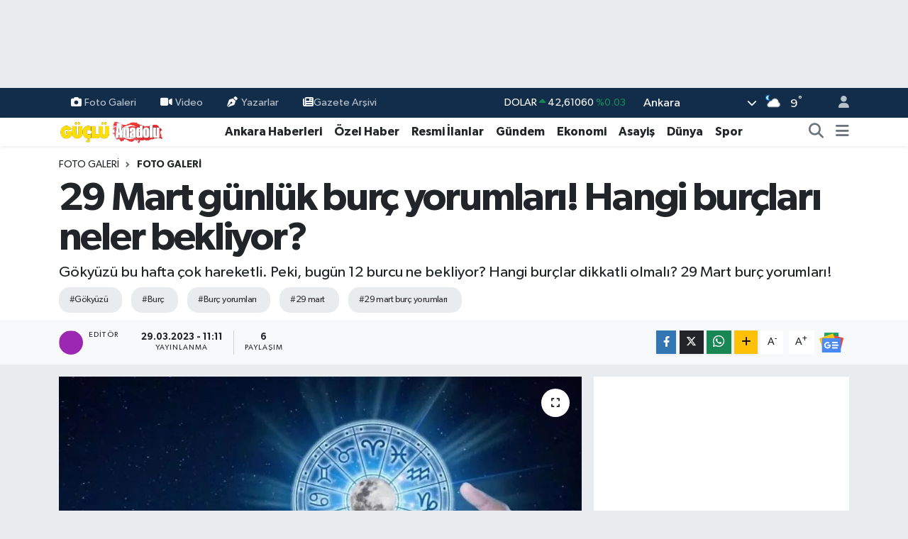

--- FILE ---
content_type: text/html; charset=UTF-8
request_url: https://www.gucluanadolugazetesi.com/foto-galeri/29-mart-gunluk-burc-yorumlari-hangi-burclari-neler-bekliyor
body_size: 24225
content:
<!DOCTYPE html>
<html lang="tr" data-theme="flow">
<head>
<link rel="dns-prefetch" href="//www.gucluanadolugazetesi.com">
<link rel="dns-prefetch" href="//gucluanadolugazetesicom.teimg.com">
<link rel="dns-prefetch" href="//static.tebilisim.com">
<link rel="dns-prefetch" href="//cdn.p.analitik.bik.gov.tr">
<link rel="dns-prefetch" href="//www.googletagmanager.com">
<link rel="dns-prefetch" href="//cdn.jsdelivr.net">
<link rel="dns-prefetch" href="//www.facebook.com">
<link rel="dns-prefetch" href="//www.twitter.com">
<link rel="dns-prefetch" href="//www.instagram.com">
<link rel="dns-prefetch" href="//www.youtube.com">
<link rel="dns-prefetch" href="//www.w3.org">
<link rel="dns-prefetch" href="//x.com">
<link rel="dns-prefetch" href="//api.whatsapp.com">
<link rel="dns-prefetch" href="//www.linkedin.com">
<link rel="dns-prefetch" href="//pinterest.com">
<link rel="dns-prefetch" href="//t.me">
<link rel="dns-prefetch" href="//news.google.com">
<link rel="dns-prefetch" href="//medya.ilan.gov.tr">
<link rel="dns-prefetch" href="//facebook.com">
<link rel="dns-prefetch" href="//www.pinterest.com">
<link rel="dns-prefetch" href="//tebilisim.com">
<link rel="dns-prefetch" href="//twitter.com">
<link rel="dns-prefetch" href="//www.google.com">
<link rel="dns-prefetch" href="//cdn.onesignal.com">

    <script src="/cdn-cgi/scripts/7d0fa10a/cloudflare-static/rocket-loader.min.js" data-cf-settings="2f53914cfcf55214c1eefc58-|49"></script><link rel="preload" as="style" onload="this.onload=null;this.rel='stylesheet'" href="https://www.gucluanadolugazetesi.com/vendor/te/packages/fancybox/jquery.fancybox.min.css?v=6.6.4">
<script src="/cdn-cgi/scripts/7d0fa10a/cloudflare-static/rocket-loader.min.js" data-cf-settings="2f53914cfcf55214c1eefc58-|49"></script><link rel="preload" as="style" onload="this.onload=null;this.rel='stylesheet'" href="https://www.gucluanadolugazetesi.com/vendor/te/plugins/gallery/css/gallery.css?v=6.6.4">

<meta charset="utf-8">
<title>29 Mart günlük burç yorumları! Hangi burçları neler bekliyor?</title>
<meta name="description" content="Gökyüzü bu hafta çok hareketli. Peki, bugün 12 burcu ne bekliyor? Hangi burçlar dikkatli olmalı? 29 Mart burç yorumları!">
<link rel="canonical" href="https://www.gucluanadolugazetesi.com/foto-galeri/29-mart-gunluk-burc-yorumlari-hangi-burclari-neler-bekliyor">
<meta name="viewport" content="width=device-width,initial-scale=1">
<meta name="X-UA-Compatible" content="IE=edge">
<meta name="robots" content="max-image-preview:large">
<meta name="theme-color" content="#122d4a">
<meta name="title" content="29 Mart günlük burç yorumları! Hangi burçları neler bekliyor?">
<meta name="articleSection" content="gallery">
<meta name="datePublished" content="2023-03-29T11:11:00+03:00">
<meta name="dateModified" content="2023-03-29T11:11:00+03:00">
<meta name="articleAuthor" content="Haber Merkezi">
<meta name="author" content="Haber Merkezi">
<link rel="amphtml" href="https://www.gucluanadolugazetesi.com/foto-galeri/29-mart-gunluk-burc-yorumlari-hangi-burclari-neler-bekliyor/amp">
<meta property="og:site_name" content="Güçlü Anadolu - Son Dakika Ankara haberleri">
<meta property="og:type" content="article">
<meta property="og:url" content="https://www.gucluanadolugazetesi.com/foto-galeri/29-mart-gunluk-burc-yorumlari-hangi-burclari-neler-bekliyor">
<meta property="og:title" content="29 Mart günlük burç yorumları! Hangi burçları neler bekliyor?">
<meta property="og:description" content="Gökyüzü bu hafta çok hareketli. Peki, bugün 12 burcu ne bekliyor? Hangi burçlar dikkatli olmalı? 29 Mart burç yorumları!">
<meta property="og:article:published_time" content="2023-03-29T11:11:00+03:00">
<meta property="og:article:modified_time" content="2023-03-29T11:11:00+03:00">
<meta property="og:image" content="https://gucluanadolugazetesicom.teimg.com/crop/1280x720/gucluanadolugazetesi-com/uploads/2023/03/burc-yorumlari.jpg">
<meta property="og:image:width" content="1280">
<meta property="og:image:height" content="720">
<meta property="og:image:alt" content="29 Mart günlük burç yorumları! Hangi burçları neler bekliyor?">
<meta name="twitter:card" content="summary_large_image">
<meta name="twitter:site" content="@Gucluanadolugzt">
<meta name="twitter:title" content="29 Mart günlük burç yorumları! Hangi burçları neler bekliyor?">
<meta name="twitter:description" content="Gökyüzü bu hafta çok hareketli. Peki, bugün 12 burcu ne bekliyor? Hangi burçlar dikkatli olmalı? 29 Mart burç yorumları!">
<meta name="twitter:image" content="https://gucluanadolugazetesicom.teimg.com/crop/1280x720/gucluanadolugazetesi-com/uploads/2023/03/burc-yorumlari.jpg">
<link rel="shortcut icon" type="image/x-icon" href="https://gucluanadolugazetesicom.teimg.com/gucluanadolugazetesi-com/uploads/2023/10/site-dosyalari/favicon.png">
<link rel="manifest" href="https://www.gucluanadolugazetesi.com/manifest.json?v=6.6.4" />
<link rel="preload" href="https://static.tebilisim.com/flow/assets/css/font-awesome/fa-solid-900.woff2" as="font" type="font/woff2" crossorigin />
<link rel="preload" href="https://static.tebilisim.com/flow/assets/css/font-awesome/fa-brands-400.woff2" as="font" type="font/woff2" crossorigin />
<link rel="preload" href="https://static.tebilisim.com/flow/assets/css/weather-icons/font/weathericons-regular-webfont.woff2" as="font" type="font/woff2" crossorigin />
<link rel="preload" href="https://static.tebilisim.com/flow/vendor/te/fonts/gibson/Gibson-Bold.woff2" as="font" type="font/woff2" crossorigin />
<link rel="preload" href="https://static.tebilisim.com/flow/vendor/te/fonts/gibson/Gibson-BoldItalic.woff2" as="font" type="font/woff2" crossorigin />
<link rel="preload" href="https://static.tebilisim.com/flow/vendor/te/fonts/gibson/Gibson-Italic.woff2" as="font" type="font/woff2" crossorigin />
<link rel="preload" href="https://static.tebilisim.com/flow/vendor/te/fonts/gibson/Gibson-Light.woff2" as="font" type="font/woff2" crossorigin />
<link rel="preload" href="https://static.tebilisim.com/flow/vendor/te/fonts/gibson/Gibson-LightItalic.woff2" as="font" type="font/woff2" crossorigin />
<link rel="preload" href="https://static.tebilisim.com/flow/vendor/te/fonts/gibson/Gibson-SemiBold.woff2" as="font" type="font/woff2" crossorigin />
<link rel="preload" href="https://static.tebilisim.com/flow/vendor/te/fonts/gibson/Gibson-SemiBoldItalic.woff2" as="font" type="font/woff2" crossorigin />
<link rel="preload" href="https://static.tebilisim.com/flow/vendor/te/fonts/gibson/Gibson.woff2" as="font" type="font/woff2" crossorigin />


<noscript><link media="all" type="text/css" rel="stylesheet" href="https://www.gucluanadolugazetesi.com/vendor/te/packages/fancybox/jquery.fancybox.min.css"></noscript>
<noscript><link media="all" type="text/css" rel="stylesheet" href="https://www.gucluanadolugazetesi.com/vendor/te/plugins/gallery/css/gallery.css"></noscript>
<link rel="preload" as="style" href="https://static.tebilisim.com/flow/vendor/te/fonts/gibson.css?v=6.6.4">
<link rel="stylesheet" href="https://static.tebilisim.com/flow/vendor/te/fonts/gibson.css?v=6.6.4">

<style>:root {
        --te-link-color: #333;
        --te-link-hover-color: #000;
        --te-font: "Gibson";
        --te-secondary-font: "Gibson";
        --te-h1-font-size: 56px;
        --te-color: #122d4a;
        --te-hover-color: #194c82;
        --mm-ocd-width: 85%!important; /*  Mobil Menü Genişliği */
        --swiper-theme-color: var(--te-color)!important;
        --header-13-color: #ffc107;
    }</style><link rel="preload" as="style" href="https://static.tebilisim.com/flow/assets/vendor/bootstrap/css/bootstrap.min.css?v=6.6.4">
<link rel="stylesheet" href="https://static.tebilisim.com/flow/assets/vendor/bootstrap/css/bootstrap.min.css?v=6.6.4">
<link rel="preload" as="style" href="https://static.tebilisim.com/flow/assets/css/app6.6.4.min.css">
<link rel="stylesheet" href="https://static.tebilisim.com/flow/assets/css/app6.6.4.min.css">



<script type="application/ld+json">{"@context":"https:\/\/schema.org","@type":"WebSite","url":"https:\/\/www.gucluanadolugazetesi.com","potentialAction":{"@type":"SearchAction","target":"https:\/\/www.gucluanadolugazetesi.com\/arama?q={query}","query-input":"required name=query"}}</script>

<script type="application/ld+json">{"@context":"https:\/\/schema.org","@type":"NewsMediaOrganization","url":"https:\/\/www.gucluanadolugazetesi.com","name":"G\u00fc\u00e7l\u00fc Anadolu Gazetesi","logo":"https:\/\/gucluanadolugazetesicom.teimg.com\/gucluanadolugazetesi-com\/uploads\/2023\/02\/gucluanadolulogo.svg","sameAs":["https:\/\/www.facebook.com\/GucluAnadoluGazetesi","https:\/\/www.twitter.com\/Gucluanadolugzt","https:\/\/www.youtube.com\/channel\/UC5Mwx5uIX-XErIrLv4c9V0g","https:\/\/www.instagram.com\/gucluanadolugazetesi"]}</script>

<script type="application/ld+json">{"@context":"https:\/\/schema.org","@graph":[{"@type":"SiteNavigationElement","name":"Ana Sayfa","url":"https:\/\/www.gucluanadolugazetesi.com","@id":"https:\/\/www.gucluanadolugazetesi.com"},{"@type":"SiteNavigationElement","name":"Ekonomi","url":"https:\/\/www.gucluanadolugazetesi.com\/ekonomi","@id":"https:\/\/www.gucluanadolugazetesi.com\/ekonomi"},{"@type":"SiteNavigationElement","name":"D\u00fcnya","url":"https:\/\/www.gucluanadolugazetesi.com\/dunya","@id":"https:\/\/www.gucluanadolugazetesi.com\/dunya"},{"@type":"SiteNavigationElement","name":"Spor","url":"https:\/\/www.gucluanadolugazetesi.com\/spor","@id":"https:\/\/www.gucluanadolugazetesi.com\/spor"},{"@type":"SiteNavigationElement","name":"Siyaset","url":"https:\/\/www.gucluanadolugazetesi.com\/siyaset","@id":"https:\/\/www.gucluanadolugazetesi.com\/siyaset"},{"@type":"SiteNavigationElement","name":"Magazin","url":"https:\/\/www.gucluanadolugazetesi.com\/magazin","@id":"https:\/\/www.gucluanadolugazetesi.com\/magazin"},{"@type":"SiteNavigationElement","name":"Sa\u011fl\u0131k","url":"https:\/\/www.gucluanadolugazetesi.com\/saglik","@id":"https:\/\/www.gucluanadolugazetesi.com\/saglik"},{"@type":"SiteNavigationElement","name":"K\u00fclt\u00fcr Sanat","url":"https:\/\/www.gucluanadolugazetesi.com\/kultur-sanat","@id":"https:\/\/www.gucluanadolugazetesi.com\/kultur-sanat"},{"@type":"SiteNavigationElement","name":"Kad\u0131n","url":"https:\/\/www.gucluanadolugazetesi.com\/kadin-yasam","@id":"https:\/\/www.gucluanadolugazetesi.com\/kadin-yasam"},{"@type":"SiteNavigationElement","name":"E\u011fitim","url":"https:\/\/www.gucluanadolugazetesi.com\/egitim","@id":"https:\/\/www.gucluanadolugazetesi.com\/egitim"},{"@type":"SiteNavigationElement","name":"\u00d6zel Haber","url":"https:\/\/www.gucluanadolugazetesi.com\/ozel-haber","@id":"https:\/\/www.gucluanadolugazetesi.com\/ozel-haber"},{"@type":"SiteNavigationElement","name":"Asayi\u015f","url":"https:\/\/www.gucluanadolugazetesi.com\/asayis","@id":"https:\/\/www.gucluanadolugazetesi.com\/asayis"},{"@type":"SiteNavigationElement","name":"Ankara Haberleri","url":"https:\/\/www.gucluanadolugazetesi.com\/ankara-haberleri","@id":"https:\/\/www.gucluanadolugazetesi.com\/ankara-haberleri"},{"@type":"SiteNavigationElement","name":"\u00c7ocuk","url":"https:\/\/www.gucluanadolugazetesi.com\/cocuk","@id":"https:\/\/www.gucluanadolugazetesi.com\/cocuk"},{"@type":"SiteNavigationElement","name":"G\u00fcndem","url":"https:\/\/www.gucluanadolugazetesi.com\/gundem","@id":"https:\/\/www.gucluanadolugazetesi.com\/gundem"},{"@type":"SiteNavigationElement","name":"Teknoloji","url":"https:\/\/www.gucluanadolugazetesi.com\/teknoloji","@id":"https:\/\/www.gucluanadolugazetesi.com\/teknoloji"},{"@type":"SiteNavigationElement","name":"Ya\u015fam-\u00c7evre","url":"https:\/\/www.gucluanadolugazetesi.com\/yasam-cevre","@id":"https:\/\/www.gucluanadolugazetesi.com\/yasam-cevre"},{"@type":"SiteNavigationElement","name":"\u0130lan","url":"https:\/\/www.gucluanadolugazetesi.com\/ilan","@id":"https:\/\/www.gucluanadolugazetesi.com\/ilan"},{"@type":"SiteNavigationElement","name":"Televizyon","url":"https:\/\/www.gucluanadolugazetesi.com\/televizyon","@id":"https:\/\/www.gucluanadolugazetesi.com\/televizyon"},{"@type":"SiteNavigationElement","name":"Kim kimdir?","url":"https:\/\/www.gucluanadolugazetesi.com\/kim-kimdir","@id":"https:\/\/www.gucluanadolugazetesi.com\/kim-kimdir"},{"@type":"SiteNavigationElement","name":"Bur\u00e7 Yorumlar\u0131","url":"https:\/\/www.gucluanadolugazetesi.com\/burc-yorumlari","@id":"https:\/\/www.gucluanadolugazetesi.com\/burc-yorumlari"},{"@type":"SiteNavigationElement","name":"Resmi \u0130lanlar","url":"https:\/\/www.gucluanadolugazetesi.com\/resmi-ilanlar","@id":"https:\/\/www.gucluanadolugazetesi.com\/resmi-ilanlar"},{"@type":"SiteNavigationElement","name":"Hava Durumu","url":"https:\/\/www.gucluanadolugazetesi.com\/son-dakika-hava-durumu","@id":"https:\/\/www.gucluanadolugazetesi.com\/son-dakika-hava-durumu"},{"@type":"SiteNavigationElement","name":"\u0130leti\u015fim","url":"https:\/\/www.gucluanadolugazetesi.com\/iletisim","@id":"https:\/\/www.gucluanadolugazetesi.com\/iletisim"},{"@type":"SiteNavigationElement","name":"K\u00fcnye","url":"https:\/\/www.gucluanadolugazetesi.com\/kunye","@id":"https:\/\/www.gucluanadolugazetesi.com\/kunye"},{"@type":"SiteNavigationElement","name":"Gizlilik Politikas\u0131","url":"https:\/\/www.gucluanadolugazetesi.com\/gizlilik-politikasi","@id":"https:\/\/www.gucluanadolugazetesi.com\/gizlilik-politikasi"},{"@type":"SiteNavigationElement","name":"Hakk\u0131m\u0131zda","url":"https:\/\/www.gucluanadolugazetesi.com\/hakkimizda","@id":"https:\/\/www.gucluanadolugazetesi.com\/hakkimizda"},{"@type":"SiteNavigationElement","name":"Gizlilik S\u00f6zle\u015fmesi","url":"https:\/\/www.gucluanadolugazetesi.com\/gizlilik-sozlesmesi","@id":"https:\/\/www.gucluanadolugazetesi.com\/gizlilik-sozlesmesi"},{"@type":"SiteNavigationElement","name":"Yazarlar","url":"https:\/\/www.gucluanadolugazetesi.com\/yazarlar","@id":"https:\/\/www.gucluanadolugazetesi.com\/yazarlar"},{"@type":"SiteNavigationElement","name":"Foto Galeri","url":"https:\/\/www.gucluanadolugazetesi.com\/foto-galeri","@id":"https:\/\/www.gucluanadolugazetesi.com\/foto-galeri"},{"@type":"SiteNavigationElement","name":"Video Galeri","url":"https:\/\/www.gucluanadolugazetesi.com\/video","@id":"https:\/\/www.gucluanadolugazetesi.com\/video"},{"@type":"SiteNavigationElement","name":"Biyografiler","url":"https:\/\/www.gucluanadolugazetesi.com\/biyografi","@id":"https:\/\/www.gucluanadolugazetesi.com\/biyografi"},{"@type":"SiteNavigationElement","name":"Seri \u0130lanlar","url":"https:\/\/www.gucluanadolugazetesi.com\/ilan","@id":"https:\/\/www.gucluanadolugazetesi.com\/ilan"},{"@type":"SiteNavigationElement","name":"R\u00f6portajlar","url":"https:\/\/www.gucluanadolugazetesi.com\/roportaj","@id":"https:\/\/www.gucluanadolugazetesi.com\/roportaj"},{"@type":"SiteNavigationElement","name":"Anketler","url":"https:\/\/www.gucluanadolugazetesi.com\/anketler","@id":"https:\/\/www.gucluanadolugazetesi.com\/anketler"},{"@type":"SiteNavigationElement","name":"\u00c7ankaya Bug\u00fcn, Yar\u0131n ve 1 Haftal\u0131k Hava Durumu Tahmini","url":"https:\/\/www.gucluanadolugazetesi.com\/cankaya-hava-durumu","@id":"https:\/\/www.gucluanadolugazetesi.com\/cankaya-hava-durumu"},{"@type":"SiteNavigationElement","name":"\u00c7ankaya Namaz Vakitleri","url":"https:\/\/www.gucluanadolugazetesi.com\/cankaya-namaz-vakitleri","@id":"https:\/\/www.gucluanadolugazetesi.com\/cankaya-namaz-vakitleri"},{"@type":"SiteNavigationElement","name":"Puan Durumu ve Fikst\u00fcr","url":"https:\/\/www.gucluanadolugazetesi.com\/futbol\/super-lig-puan-durumu-ve-fikstur","@id":"https:\/\/www.gucluanadolugazetesi.com\/futbol\/super-lig-puan-durumu-ve-fikstur"}]}</script>

<script type="application/ld+json">{"@context":"https:\/\/schema.org","@type":"BreadcrumbList","itemListElement":[{"@type":"ListItem","position":1,"item":{"@type":"Thing","@id":"https:\/\/www.gucluanadolugazetesi.com","name":"Haberler"}},{"@type":"ListItem","position":2,"item":{"@type":"Thing","@id":"https:\/\/www.gucluanadolugazetesi.com\/foto-galeri","name":"Foto Galeri"}},{"@type":"ListItem","position":3,"item":{"@type":"Thing","@id":"https:\/\/www.gucluanadolugazetesi.com\/foto-galeri\/kategori\/foto-galeri","name":"Foto Galeri"}},{"@type":"ListItem","position":4,"item":{"@type":"Thing","@id":"https:\/\/www.gucluanadolugazetesi.com\/foto-galeri\/29-mart-gunluk-burc-yorumlari-hangi-burclari-neler-bekliyor","name":"29 Mart g\u00fcnl\u00fck bur\u00e7 yorumlar\u0131! Hangi bur\u00e7lar\u0131 neler bekliyor?"}}]}</script>
<script type="application/ld+json">{"@context":"https:\/\/schema.org","@type":"NewsArticle","headline":"29 Mart g\u00fcnl\u00fck bur\u00e7 yorumlar\u0131! Hangi bur\u00e7lar\u0131 neler bekliyor?","articleSection":"Foto Galeri","dateCreated":"2023-03-29T11:11:00+03:00","datePublished":"2023-03-29T11:11:00+03:00","dateModified":"2023-03-29T11:11:00+03:00","wordCount":64,"genre":"news","mainEntityOfPage":{"@type":"WebPage","@id":"https:\/\/www.gucluanadolugazetesi.com\/foto-galeri\/29-mart-gunluk-burc-yorumlari-hangi-burclari-neler-bekliyor"},"articleBody":"29&nbsp;Mart \u00c7ar\u015famba&nbsp;g\u00fcnl\u00fck bur\u00e7 yorumlar\u0131 bize neler s\u00f6yl\u00fcyor? Haftal\u0131k, g\u00fcnl\u00fck bur\u00e7 yorumlar\u0131 merakl\u0131lar\u0131 a\u015fk, evlilik, sa\u011fl\u0131k, kariyer gibi konularda 29&nbsp;Mart \u00c7ar\u015famba 2023 bur\u00e7 yorumlar\u0131 ara\u015ft\u0131rmalar\u0131 ile neler ya\u015fanacak merak ediyor. Peki, 29&nbsp;Mart \u00c7ar\u015famba hangi bur\u00e7? Haftal\u0131k bur\u00e7 yorumlar\u0131 takip ediliyor. Bur\u00e7 yorumlar\u0131 haberimizde!\r\n\r\n","description":"G\u00f6ky\u00fcz\u00fc bu hafta \u00e7ok hareketli. Peki, bug\u00fcn 12 burcu ne bekliyor? Hangi bur\u00e7lar dikkatli olmal\u0131? 29 Mart bur\u00e7 yorumlar\u0131!","inLanguage":"tr-TR","keywords":["g\u00f6ky\u00fcz\u00fc","bur\u00e7","bur\u00e7 yorumlar\u0131","29 mart","29 mart bur\u00e7 yorumlar\u0131"],"image":{"@type":"ImageObject","url":"https:\/\/gucluanadolugazetesicom.teimg.com\/crop\/1280x720\/gucluanadolugazetesi-com\/uploads\/2023\/03\/burc-yorumlari.jpg","width":"1280","height":"720","caption":"29 Mart g\u00fcnl\u00fck bur\u00e7 yorumlar\u0131! Hangi bur\u00e7lar\u0131 neler bekliyor?"},"publishingPrinciples":"https:\/\/www.gucluanadolugazetesi.com\/gizlilik-sozlesmesi","isFamilyFriendly":"http:\/\/schema.org\/True","isAccessibleForFree":"http:\/\/schema.org\/True","publisher":{"@type":"Organization","name":"G\u00fc\u00e7l\u00fc Anadolu Gazetesi","image":"https:\/\/gucluanadolugazetesicom.teimg.com\/gucluanadolugazetesi-com\/uploads\/2023\/02\/gucluanadolulogo.svg","logo":{"@type":"ImageObject","url":"https:\/\/gucluanadolugazetesicom.teimg.com\/gucluanadolugazetesi-com\/uploads\/2023\/02\/gucluanadolulogo.svg","width":"640","height":"375"}},"author":{"@type":"Person","name":"G\u00fc\u00e7l\u00fc Anadolu Gazetesi","honorificPrefix":"","jobTitle":"","url":null}}</script>




<script type="2f53914cfcf55214c1eefc58-text/javascript">!function(){var t=document.createElement("script");t.setAttribute("src",'https://cdn.p.analitik.bik.gov.tr/tracker'+(typeof Intl!=="undefined"?(typeof (Intl||"").PluralRules!=="undefined"?'1':typeof Promise!=="undefined"?'2':typeof MutationObserver!=='undefined'?'3':'4'):'4')+'.js'),t.setAttribute("data-website-id","cd938ae6-127a-409b-900b-9b36da147318"),t.setAttribute("data-host-url",'//cd938ae6-127a-409b-900b-9b36da147318.collector.p.analitik.bik.gov.tr'),document.head.appendChild(t)}();</script>
<meta name="yandex-verification" content="8fd085f08a2b4f78" />

<!-- Google Tag Manager -->
<script type="2f53914cfcf55214c1eefc58-text/javascript">(function(w,d,s,l,i){w[l]=w[l]||[];w[l].push({'gtm.start':
new Date().getTime(),event:'gtm.js'});var f=d.getElementsByTagName(s)[0],
j=d.createElement(s),dl=l!='dataLayer'?'&l='+l:'';j.async=true;j.src=
'https://www.googletagmanager.com/gtm.js?id='+i+dl;f.parentNode.insertBefore(j,f);
})(window,document,'script','dataLayer','GTM-K73M7JB');</script>
<!-- End Google Tag Manager -->

<!-- Yandex.Metrika counter --> <script type="2f53914cfcf55214c1eefc58-text/javascript"> (function(m,e,t,r,i,k,a){m[i]=m[i]||function(){(m[i].a=m[i].a||[]).push(arguments)}; m[i].l=1*new Date(); for (var j = 0; j < document.scripts.length; j++) {if (document.scripts[j].src === r) { return; }} k=e.createElement(t),a=e.getElementsByTagName(t)[0],k.async=1,k.src=r,a.parentNode.insertBefore(k,a)}) (window, document, "script", "https://cdn.jsdelivr.net/npm/yandex-metrica-watch/tag.js", "ym"); ym(95397570, "init", { clickmap:true, trackLinks:true, accurateTrackBounce:true, webvisor:true, trackHash:true, ecommerce:"dataLayer" }); </script> <!-- /Yandex.Metrika counter -->

<!-- Google tag (gtag.js) -->
<script async src="https://www.googletagmanager.com/gtag/js?id=G-PCZ99B5CK6" type="2f53914cfcf55214c1eefc58-text/javascript"></script>
<script type="2f53914cfcf55214c1eefc58-text/javascript">
  window.dataLayer = window.dataLayer || [];
  function gtag(){dataLayer.push(arguments);}
  gtag('js', new Date());

  gtag('config', 'G-PCZ99B5CK6');
</script>



<script async data-cfasync="false"
	src="https://www.googletagmanager.com/gtag/js?id=G-PCZ99B5CK6"></script>
<script data-cfasync="false">
	window.dataLayer = window.dataLayer || [];
	  function gtag(){dataLayer.push(arguments);}
	  gtag('js', new Date());
	  gtag('config', 'G-PCZ99B5CK6');
</script>




</head>




<body class="d-flex flex-column min-vh-100">

    <div id="ad_152" data-channel="152" data-advert="temedya" data-rotation="120" class="d-none d-sm-flex flex-column align-items-center justify-content-start text-center mx-auto overflow-hidden my-3" data-affix="0" style="width: 970px;height: 90px;" data-width="970" data-height="90"></div><div id="ad_152_mobile" data-channel="152" data-advert="temedya" data-rotation="120" class="d-flex d-sm-none flex-column align-items-center justify-content-start text-center mx-auto overflow-hidden my-3" data-affix="0" style="width: 300px;height: 50px;" data-width="300" data-height="50"></div><div data-pagespeed="true"><!-- Google Tag Manager (noscript) -->
<noscript><iframe src="https://www.googletagmanager.com/ns.html?id=GTM-K73M7JB"
height="0" width="0" style="display:none;visibility:hidden"></iframe></noscript>
<!-- End Google Tag Manager (noscript) --></div>
    

    <header class="header-4">
    <div class="top-header d-none d-lg-block">
        <div class="container">
            <div class="d-flex justify-content-between align-items-center">

                <ul  class="top-menu nav small sticky-top">
        <li class="nav-item   ">
        <a href="/foto-galeri" class="nav-link pe-3" target="_self" title="Foto Galeri"><i class="fa fa-camera me-1 text-light mr-1"></i>Foto Galeri</a>
        
    </li>
        <li class="nav-item   ">
        <a href="/video" class="nav-link pe-3" target="_self" title="Video"><i class="fa fa-video me-1 text-light mr-1"></i>Video</a>
        
    </li>
        <li class="nav-item   ">
        <a href="/yazarlar" class="nav-link pe-3" target="_self" title="Yazarlar"><i class="fa fa-pen-nib me-1 text-light mr-1"></i>Yazarlar</a>
        
    </li>
        <li class="nav-item   ">
        <a href="https://www.gucluanadolugazetesi.com/gazete-arsivi" class="nav-link pe-3" target="_self" title="Gazete Arşivi"><i class="fa fa-newspaper text-light mr-1"></i>Gazete Arşivi</a>
        
    </li>
    </ul>


                                    <div class="position-relative overflow-hidden ms-auto text-end" style="height: 36px;">
                        <!-- PİYASALAR -->
        <div class="newsticker mini small">
        <ul class="newsticker__list list-unstyled" data-header="4">
            <li class="newsticker__item col dolar">DOLAR
                <span class="text-success"><i class="fa fa-caret-up"></i></span>
                <span class="value">42,61060</span>
                <span class="text-success">%0.03</span>
            </li>
            <li class="newsticker__item col euro">EURO
                <span class="text-success"><i class="fa fa-caret-up"></i></span>
                <span class="value">50,21150</span>
                <span class="text-success">%0.71</span>
            </li>
            <li class="newsticker__item col euro">STERLİN
                <span class="text-success"><i class="fa fa-caret-up"></i></span>
                <span class="value">57,31140</span>
                <span class="text-success">%0.47</span>
            </li>
            <li class="newsticker__item col altin">G.ALTIN
                <span class="text-success"><i class="fa fa-caret-up"></i></span>
                <span class="value">5838,31000</span>
                <span class="text-success">%0.72</span>
            </li>
            <li class="newsticker__item col bist">BİST100
                <span class="text-success"><i class="fa fa-caret-up"></i></span>
                <span class="value">11.234,00</span>
                <span class="text-success">%36</span>
            </li>
            <li class="newsticker__item col btc">BITCOIN
                <span class="text-danger"><i class="fa fa-caret-down"></i></span>
                <span class="value">90.288,47</span>
                <span class="text-danger">%-2.4</span>
            </li>
        </ul>
    </div>
    

                    </div>
                    <div class="d-flex justify-content-end align-items-center text-light ms-4 weather-widget mini">
                        <!-- HAVA DURUMU -->

<input type="hidden" name="widget_setting_weathercity" value="39.78052450,32.71813750" />

            <div class="weather d-none d-xl-block me-2" data-header="4">
            <div class="custom-selectbox text-white" onclick="if (!window.__cfRLUnblockHandlers) return false; toggleDropdown(this)" style="width: 100%" data-cf-modified-2f53914cfcf55214c1eefc58-="">
    <div class="d-flex justify-content-between align-items-center">
        <span style="">Ankara</span>
        <i class="fas fa-chevron-down" style="font-size: 14px"></i>
    </div>
    <ul class="bg-white text-dark overflow-widget" style="min-height: 100px; max-height: 300px">
                        <li>
            <a href="https://www.gucluanadolugazetesi.com/adana-hava-durumu" title="Adana Hava Durumu" class="text-dark">
                Adana
            </a>
        </li>
                        <li>
            <a href="https://www.gucluanadolugazetesi.com/adiyaman-hava-durumu" title="Adıyaman Hava Durumu" class="text-dark">
                Adıyaman
            </a>
        </li>
                        <li>
            <a href="https://www.gucluanadolugazetesi.com/afyonkarahisar-hava-durumu" title="Afyonkarahisar Hava Durumu" class="text-dark">
                Afyonkarahisar
            </a>
        </li>
                        <li>
            <a href="https://www.gucluanadolugazetesi.com/agri-hava-durumu" title="Ağrı Hava Durumu" class="text-dark">
                Ağrı
            </a>
        </li>
                        <li>
            <a href="https://www.gucluanadolugazetesi.com/aksaray-hava-durumu" title="Aksaray Hava Durumu" class="text-dark">
                Aksaray
            </a>
        </li>
                        <li>
            <a href="https://www.gucluanadolugazetesi.com/amasya-hava-durumu" title="Amasya Hava Durumu" class="text-dark">
                Amasya
            </a>
        </li>
                        <li>
            <a href="https://www.gucluanadolugazetesi.com/ankara-hava-durumu" title="Ankara Hava Durumu" class="text-dark">
                Ankara
            </a>
        </li>
                        <li>
            <a href="https://www.gucluanadolugazetesi.com/antalya-hava-durumu" title="Antalya Hava Durumu" class="text-dark">
                Antalya
            </a>
        </li>
                        <li>
            <a href="https://www.gucluanadolugazetesi.com/ardahan-hava-durumu" title="Ardahan Hava Durumu" class="text-dark">
                Ardahan
            </a>
        </li>
                        <li>
            <a href="https://www.gucluanadolugazetesi.com/artvin-hava-durumu" title="Artvin Hava Durumu" class="text-dark">
                Artvin
            </a>
        </li>
                        <li>
            <a href="https://www.gucluanadolugazetesi.com/aydin-hava-durumu" title="Aydın Hava Durumu" class="text-dark">
                Aydın
            </a>
        </li>
                        <li>
            <a href="https://www.gucluanadolugazetesi.com/balikesir-hava-durumu" title="Balıkesir Hava Durumu" class="text-dark">
                Balıkesir
            </a>
        </li>
                        <li>
            <a href="https://www.gucluanadolugazetesi.com/bartin-hava-durumu" title="Bartın Hava Durumu" class="text-dark">
                Bartın
            </a>
        </li>
                        <li>
            <a href="https://www.gucluanadolugazetesi.com/batman-hava-durumu" title="Batman Hava Durumu" class="text-dark">
                Batman
            </a>
        </li>
                        <li>
            <a href="https://www.gucluanadolugazetesi.com/bayburt-hava-durumu" title="Bayburt Hava Durumu" class="text-dark">
                Bayburt
            </a>
        </li>
                        <li>
            <a href="https://www.gucluanadolugazetesi.com/bilecik-hava-durumu" title="Bilecik Hava Durumu" class="text-dark">
                Bilecik
            </a>
        </li>
                        <li>
            <a href="https://www.gucluanadolugazetesi.com/bingol-hava-durumu" title="Bingöl Hava Durumu" class="text-dark">
                Bingöl
            </a>
        </li>
                        <li>
            <a href="https://www.gucluanadolugazetesi.com/bitlis-hava-durumu" title="Bitlis Hava Durumu" class="text-dark">
                Bitlis
            </a>
        </li>
                        <li>
            <a href="https://www.gucluanadolugazetesi.com/bolu-hava-durumu" title="Bolu Hava Durumu" class="text-dark">
                Bolu
            </a>
        </li>
                        <li>
            <a href="https://www.gucluanadolugazetesi.com/burdur-hava-durumu" title="Burdur Hava Durumu" class="text-dark">
                Burdur
            </a>
        </li>
                        <li>
            <a href="https://www.gucluanadolugazetesi.com/bursa-hava-durumu" title="Bursa Hava Durumu" class="text-dark">
                Bursa
            </a>
        </li>
                        <li>
            <a href="https://www.gucluanadolugazetesi.com/canakkale-hava-durumu" title="Çanakkale Hava Durumu" class="text-dark">
                Çanakkale
            </a>
        </li>
                        <li>
            <a href="https://www.gucluanadolugazetesi.com/cankiri-hava-durumu" title="Çankırı Hava Durumu" class="text-dark">
                Çankırı
            </a>
        </li>
                        <li>
            <a href="https://www.gucluanadolugazetesi.com/corum-hava-durumu" title="Çorum Hava Durumu" class="text-dark">
                Çorum
            </a>
        </li>
                        <li>
            <a href="https://www.gucluanadolugazetesi.com/denizli-hava-durumu" title="Denizli Hava Durumu" class="text-dark">
                Denizli
            </a>
        </li>
                        <li>
            <a href="https://www.gucluanadolugazetesi.com/diyarbakir-hava-durumu" title="Diyarbakır Hava Durumu" class="text-dark">
                Diyarbakır
            </a>
        </li>
                        <li>
            <a href="https://www.gucluanadolugazetesi.com/duzce-hava-durumu" title="Düzce Hava Durumu" class="text-dark">
                Düzce
            </a>
        </li>
                        <li>
            <a href="https://www.gucluanadolugazetesi.com/edirne-hava-durumu" title="Edirne Hava Durumu" class="text-dark">
                Edirne
            </a>
        </li>
                        <li>
            <a href="https://www.gucluanadolugazetesi.com/elazig-hava-durumu" title="Elazığ Hava Durumu" class="text-dark">
                Elazığ
            </a>
        </li>
                        <li>
            <a href="https://www.gucluanadolugazetesi.com/erzincan-hava-durumu" title="Erzincan Hava Durumu" class="text-dark">
                Erzincan
            </a>
        </li>
                        <li>
            <a href="https://www.gucluanadolugazetesi.com/erzurum-hava-durumu" title="Erzurum Hava Durumu" class="text-dark">
                Erzurum
            </a>
        </li>
                        <li>
            <a href="https://www.gucluanadolugazetesi.com/eskisehir-hava-durumu" title="Eskişehir Hava Durumu" class="text-dark">
                Eskişehir
            </a>
        </li>
                        <li>
            <a href="https://www.gucluanadolugazetesi.com/gaziantep-hava-durumu" title="Gaziantep Hava Durumu" class="text-dark">
                Gaziantep
            </a>
        </li>
                        <li>
            <a href="https://www.gucluanadolugazetesi.com/giresun-hava-durumu" title="Giresun Hava Durumu" class="text-dark">
                Giresun
            </a>
        </li>
                        <li>
            <a href="https://www.gucluanadolugazetesi.com/gumushane-hava-durumu" title="Gümüşhane Hava Durumu" class="text-dark">
                Gümüşhane
            </a>
        </li>
                        <li>
            <a href="https://www.gucluanadolugazetesi.com/hakkari-hava-durumu" title="Hakkâri Hava Durumu" class="text-dark">
                Hakkâri
            </a>
        </li>
                        <li>
            <a href="https://www.gucluanadolugazetesi.com/hatay-hava-durumu" title="Hatay Hava Durumu" class="text-dark">
                Hatay
            </a>
        </li>
                        <li>
            <a href="https://www.gucluanadolugazetesi.com/igdir-hava-durumu" title="Iğdır Hava Durumu" class="text-dark">
                Iğdır
            </a>
        </li>
                        <li>
            <a href="https://www.gucluanadolugazetesi.com/isparta-hava-durumu" title="Isparta Hava Durumu" class="text-dark">
                Isparta
            </a>
        </li>
                        <li>
            <a href="https://www.gucluanadolugazetesi.com/istanbul-hava-durumu" title="İstanbul Hava Durumu" class="text-dark">
                İstanbul
            </a>
        </li>
                        <li>
            <a href="https://www.gucluanadolugazetesi.com/izmir-hava-durumu" title="İzmir Hava Durumu" class="text-dark">
                İzmir
            </a>
        </li>
                        <li>
            <a href="https://www.gucluanadolugazetesi.com/kahramanmaras-hava-durumu" title="Kahramanmaraş Hava Durumu" class="text-dark">
                Kahramanmaraş
            </a>
        </li>
                        <li>
            <a href="https://www.gucluanadolugazetesi.com/karabuk-hava-durumu" title="Karabük Hava Durumu" class="text-dark">
                Karabük
            </a>
        </li>
                        <li>
            <a href="https://www.gucluanadolugazetesi.com/karaman-hava-durumu" title="Karaman Hava Durumu" class="text-dark">
                Karaman
            </a>
        </li>
                        <li>
            <a href="https://www.gucluanadolugazetesi.com/kars-hava-durumu" title="Kars Hava Durumu" class="text-dark">
                Kars
            </a>
        </li>
                        <li>
            <a href="https://www.gucluanadolugazetesi.com/kastamonu-hava-durumu" title="Kastamonu Hava Durumu" class="text-dark">
                Kastamonu
            </a>
        </li>
                        <li>
            <a href="https://www.gucluanadolugazetesi.com/kayseri-hava-durumu" title="Kayseri Hava Durumu" class="text-dark">
                Kayseri
            </a>
        </li>
                        <li>
            <a href="https://www.gucluanadolugazetesi.com/kilis-hava-durumu" title="Kilis Hava Durumu" class="text-dark">
                Kilis
            </a>
        </li>
                        <li>
            <a href="https://www.gucluanadolugazetesi.com/kirikkale-hava-durumu" title="Kırıkkale Hava Durumu" class="text-dark">
                Kırıkkale
            </a>
        </li>
                        <li>
            <a href="https://www.gucluanadolugazetesi.com/kirklareli-hava-durumu" title="Kırklareli Hava Durumu" class="text-dark">
                Kırklareli
            </a>
        </li>
                        <li>
            <a href="https://www.gucluanadolugazetesi.com/kirsehir-hava-durumu" title="Kırşehir Hava Durumu" class="text-dark">
                Kırşehir
            </a>
        </li>
                        <li>
            <a href="https://www.gucluanadolugazetesi.com/kocaeli-hava-durumu" title="Kocaeli Hava Durumu" class="text-dark">
                Kocaeli
            </a>
        </li>
                        <li>
            <a href="https://www.gucluanadolugazetesi.com/konya-hava-durumu" title="Konya Hava Durumu" class="text-dark">
                Konya
            </a>
        </li>
                        <li>
            <a href="https://www.gucluanadolugazetesi.com/kutahya-hava-durumu" title="Kütahya Hava Durumu" class="text-dark">
                Kütahya
            </a>
        </li>
                        <li>
            <a href="https://www.gucluanadolugazetesi.com/malatya-hava-durumu" title="Malatya Hava Durumu" class="text-dark">
                Malatya
            </a>
        </li>
                        <li>
            <a href="https://www.gucluanadolugazetesi.com/manisa-hava-durumu" title="Manisa Hava Durumu" class="text-dark">
                Manisa
            </a>
        </li>
                        <li>
            <a href="https://www.gucluanadolugazetesi.com/mardin-hava-durumu" title="Mardin Hava Durumu" class="text-dark">
                Mardin
            </a>
        </li>
                        <li>
            <a href="https://www.gucluanadolugazetesi.com/mersin-hava-durumu" title="Mersin Hava Durumu" class="text-dark">
                Mersin
            </a>
        </li>
                        <li>
            <a href="https://www.gucluanadolugazetesi.com/mugla-hava-durumu" title="Muğla Hava Durumu" class="text-dark">
                Muğla
            </a>
        </li>
                        <li>
            <a href="https://www.gucluanadolugazetesi.com/mus-hava-durumu" title="Muş Hava Durumu" class="text-dark">
                Muş
            </a>
        </li>
                        <li>
            <a href="https://www.gucluanadolugazetesi.com/nevsehir-hava-durumu" title="Nevşehir Hava Durumu" class="text-dark">
                Nevşehir
            </a>
        </li>
                        <li>
            <a href="https://www.gucluanadolugazetesi.com/nigde-hava-durumu" title="Niğde Hava Durumu" class="text-dark">
                Niğde
            </a>
        </li>
                        <li>
            <a href="https://www.gucluanadolugazetesi.com/ordu-hava-durumu" title="Ordu Hava Durumu" class="text-dark">
                Ordu
            </a>
        </li>
                        <li>
            <a href="https://www.gucluanadolugazetesi.com/osmaniye-hava-durumu" title="Osmaniye Hava Durumu" class="text-dark">
                Osmaniye
            </a>
        </li>
                        <li>
            <a href="https://www.gucluanadolugazetesi.com/rize-hava-durumu" title="Rize Hava Durumu" class="text-dark">
                Rize
            </a>
        </li>
                        <li>
            <a href="https://www.gucluanadolugazetesi.com/sakarya-hava-durumu" title="Sakarya Hava Durumu" class="text-dark">
                Sakarya
            </a>
        </li>
                        <li>
            <a href="https://www.gucluanadolugazetesi.com/samsun-hava-durumu" title="Samsun Hava Durumu" class="text-dark">
                Samsun
            </a>
        </li>
                        <li>
            <a href="https://www.gucluanadolugazetesi.com/sanliurfa-hava-durumu" title="Şanlıurfa Hava Durumu" class="text-dark">
                Şanlıurfa
            </a>
        </li>
                        <li>
            <a href="https://www.gucluanadolugazetesi.com/siirt-hava-durumu" title="Siirt Hava Durumu" class="text-dark">
                Siirt
            </a>
        </li>
                        <li>
            <a href="https://www.gucluanadolugazetesi.com/sinop-hava-durumu" title="Sinop Hava Durumu" class="text-dark">
                Sinop
            </a>
        </li>
                        <li>
            <a href="https://www.gucluanadolugazetesi.com/sivas-hava-durumu" title="Sivas Hava Durumu" class="text-dark">
                Sivas
            </a>
        </li>
                        <li>
            <a href="https://www.gucluanadolugazetesi.com/sirnak-hava-durumu" title="Şırnak Hava Durumu" class="text-dark">
                Şırnak
            </a>
        </li>
                        <li>
            <a href="https://www.gucluanadolugazetesi.com/tekirdag-hava-durumu" title="Tekirdağ Hava Durumu" class="text-dark">
                Tekirdağ
            </a>
        </li>
                        <li>
            <a href="https://www.gucluanadolugazetesi.com/tokat-hava-durumu" title="Tokat Hava Durumu" class="text-dark">
                Tokat
            </a>
        </li>
                        <li>
            <a href="https://www.gucluanadolugazetesi.com/trabzon-hava-durumu" title="Trabzon Hava Durumu" class="text-dark">
                Trabzon
            </a>
        </li>
                        <li>
            <a href="https://www.gucluanadolugazetesi.com/tunceli-hava-durumu" title="Tunceli Hava Durumu" class="text-dark">
                Tunceli
            </a>
        </li>
                        <li>
            <a href="https://www.gucluanadolugazetesi.com/usak-hava-durumu" title="Uşak Hava Durumu" class="text-dark">
                Uşak
            </a>
        </li>
                        <li>
            <a href="https://www.gucluanadolugazetesi.com/van-hava-durumu" title="Van Hava Durumu" class="text-dark">
                Van
            </a>
        </li>
                        <li>
            <a href="https://www.gucluanadolugazetesi.com/yalova-hava-durumu" title="Yalova Hava Durumu" class="text-dark">
                Yalova
            </a>
        </li>
                        <li>
            <a href="https://www.gucluanadolugazetesi.com/yozgat-hava-durumu" title="Yozgat Hava Durumu" class="text-dark">
                Yozgat
            </a>
        </li>
                        <li>
            <a href="https://www.gucluanadolugazetesi.com/zonguldak-hava-durumu" title="Zonguldak Hava Durumu" class="text-dark">
                Zonguldak
            </a>
        </li>
            </ul>
</div>

        </div>
        <div class="d-none d-xl-block" data-header="4">
            <span class="lead me-2">
                <img src="//cdn.weatherapi.com/weather/64x64/night/116.png" class="condition" width="26" height="26" alt="9" />
            </span>
            <span class="degree text-white">9</span><sup class="text-white">°</sup>
        </div>
    
<div data-location='{"city":"TUXX0014"}' class="d-none"></div>


                    </div>
                                <ul class="nav ms-4">
                    <li class="nav-item ms-2"><a class="nav-link pe-0" href="/member/login" title="Üyelik Girişi" target="_blank"><i class="fa fa-user"></i></a></li>
                </ul>
            </div>
        </div>
    </div>
    <nav class="main-menu navbar navbar-expand-lg bg-white shadow-sm py-1">
        <div class="container">
            <div class="d-lg-none">
                <a href="#menu" title="Ana Menü"><i class="fa fa-bars fa-lg"></i></a>
            </div>
            <div>
                                <a class="navbar-brand me-0" href="/" title="Güçlü Anadolu - Son Dakika Ankara haberleri">
                    <img src="https://gucluanadolugazetesicom.teimg.com/gucluanadolugazetesi-com/uploads/2023/02/gucluanadolulogo.svg" alt="Güçlü Anadolu - Son Dakika Ankara haberleri" width="150" height="40" class="light-mode img-fluid flow-logo">
<img src="https://gucluanadolugazetesicom.teimg.com/gucluanadolugazetesi-com/uploads/2023/02/gucluanadolulogo.svg" alt="Güçlü Anadolu - Son Dakika Ankara haberleri" width="150" height="40" class="dark-mode img-fluid flow-logo d-none">

                </a>
                            </div>
            <div class="d-none d-lg-block">
                <ul  class="nav fw-semibold">
        <li class="nav-item   ">
        <a href="/ankara-haberleri" class="nav-link nav-link text-dark" target="_self" title="Ankara Haberleri">Ankara Haberleri</a>
        
    </li>
        <li class="nav-item   ">
        <a href="/ozel-haber" class="nav-link nav-link text-dark" target="_self" title="Özel Haber">Özel Haber</a>
        
    </li>
        <li class="nav-item   ">
        <a href="/resmi-ilanlar" class="nav-link nav-link text-dark" target="_self" title="Resmi İlanlar">Resmi İlanlar</a>
        
    </li>
        <li class="nav-item   ">
        <a href="/gundem" class="nav-link nav-link text-dark" target="_self" title="Gündem">Gündem</a>
        
    </li>
        <li class="nav-item   ">
        <a href="/ekonomi" class="nav-link nav-link text-dark" target="_self" title="Ekonomi">Ekonomi</a>
        
    </li>
        <li class="nav-item   ">
        <a href="/asayis" class="nav-link nav-link text-dark" target="_self" title="Asayiş">Asayiş</a>
        
    </li>
        <li class="nav-item   ">
        <a href="/dunya" class="nav-link nav-link text-dark" target="_self" title="Dünya">Dünya</a>
        
    </li>
        <li class="nav-item   ">
        <a href="/spor" class="nav-link nav-link text-dark" target="_self" title="Spor">Spor</a>
        
    </li>
    </ul>

            </div>
            <ul class="navigation-menu nav d-flex align-items-center">
                <li class="nav-item">
                    <a href="/arama" class="nav-link" title="Ara">
                        <i class="fa fa-search fa-lg text-secondary"></i>
                    </a>
                </li>
                
                <li class="nav-item dropdown d-none d-lg-block position-static">
                    <a class="nav-link p-0 ms-2 text-secondary" data-bs-toggle="dropdown" href="#" aria-haspopup="true" aria-expanded="false" title="Ana Menü"><i class="fa fa-bars fa-lg"></i></a>
                    <div class="mega-menu dropdown-menu dropdown-menu-end text-capitalize shadow-lg border-0 rounded-0">

    <div class="row g-3 small p-3">

                <div class="col">
            <div class="extra-sections bg-light p-3 border">
                <a href="https://www.gucluanadolugazetesi.com/ankara-nobetci-eczaneler" title="Nöbetçi Eczaneler" class="d-block border-bottom pb-2 mb-2" target="_self"><i class="fa-solid fa-capsules me-2"></i>Nöbetçi Eczaneler</a>
<a href="https://www.gucluanadolugazetesi.com/ankara-hava-durumu" title="Hava Durumu" class="d-block border-bottom pb-2 mb-2" target="_self"><i class="fa-solid fa-cloud-sun me-2"></i>Hava Durumu</a>
<a href="https://www.gucluanadolugazetesi.com/ankara-namaz-vakitleri" title="Namaz Vakitleri" class="d-block border-bottom pb-2 mb-2" target="_self"><i class="fa-solid fa-mosque me-2"></i>Namaz Vakitleri</a>
<a href="https://www.gucluanadolugazetesi.com/ankara-trafik-durumu" title="Trafik Durumu" class="d-block border-bottom pb-2 mb-2" target="_self"><i class="fa-solid fa-car me-2"></i>Trafik Durumu</a>
<a href="https://www.gucluanadolugazetesi.com/futbol/super-lig-puan-durumu-ve-fikstur" title="Süper Lig Puan Durumu ve Fikstür" class="d-block border-bottom pb-2 mb-2" target="_self"><i class="fa-solid fa-chart-bar me-2"></i>Süper Lig Puan Durumu ve Fikstür</a>
<a href="https://www.gucluanadolugazetesi.com/tum-mansetler" title="Tüm Manşetler" class="d-block border-bottom pb-2 mb-2" target="_self"><i class="fa-solid fa-newspaper me-2"></i>Tüm Manşetler</a>
<a href="https://www.gucluanadolugazetesi.com/sondakika-haberleri" title="Son Dakika Haberleri" class="d-block border-bottom pb-2 mb-2" target="_self"><i class="fa-solid fa-bell me-2"></i>Son Dakika Haberleri</a>

            </div>
        </div>
        
        <div class="col">
        <a href="/ozel-haber" class="d-block border-bottom  pb-2 mb-2" target="_self" title="Özel Haber">Özel Haber</a>
            <a href="/resmi-ilanlar" class="d-block border-bottom  pb-2 mb-2" target="_self" title="Resmi İlanlar">Resmi İlanlar</a>
            <a href="/ankara-haberleri" class="d-block border-bottom  pb-2 mb-2" target="_self" title="Ankara Haberleri">Ankara Haberleri</a>
            <a href="/akyurt-haberleri" class="d-block border-bottom  pb-2 mb-2" target="_self" title="Akyurt">Akyurt</a>
            <a href="/altindag" class="d-block border-bottom  pb-2 mb-2" target="_self" title="Altındağ">Altındağ</a>
            <a href="/ayas" class="d-block border-bottom  pb-2 mb-2" target="_self" title="Ayaş">Ayaş</a>
            <a href="/bala" class="d-block  pb-2 mb-2" target="_self" title="Balâ">Balâ</a>
        </div><div class="col">
            <a href="/beypazari" class="d-block border-bottom  pb-2 mb-2" target="_self" title="Beypazarı">Beypazarı</a>
            <a href="/camlidere" class="d-block border-bottom  pb-2 mb-2" target="_self" title="Çamlıdere">Çamlıdere</a>
            <a href="/cankaya" class="d-block border-bottom  pb-2 mb-2" target="_self" title="Çankaya">Çankaya</a>
            <a href="/cubuk" class="d-block border-bottom  pb-2 mb-2" target="_self" title="Çubuk">Çubuk</a>
            <a href="/elmadag" class="d-block border-bottom  pb-2 mb-2" target="_self" title="Elmadağ">Elmadağ</a>
            <a href="/etimesgut" class="d-block border-bottom  pb-2 mb-2" target="_self" title="Etimesgut">Etimesgut</a>
            <a href="/evren" class="d-block  pb-2 mb-2" target="_self" title="Evren">Evren</a>
        </div><div class="col">
            <a href="/golbasi" class="d-block border-bottom  pb-2 mb-2" target="_self" title="Gölbaşı">Gölbaşı</a>
            <a href="/gudul" class="d-block border-bottom  pb-2 mb-2" target="_self" title="Güdül">Güdül</a>
            <a href="/haymana" class="d-block border-bottom  pb-2 mb-2" target="_self" title="Haymana">Haymana</a>
            <a href="/kahramankazan" class="d-block border-bottom  pb-2 mb-2" target="_self" title="Kahramankazan">Kahramankazan</a>
            <a href="/kalecik" class="d-block border-bottom  pb-2 mb-2" target="_self" title="Kalecik">Kalecik</a>
            <a href="/kecioren" class="d-block border-bottom  pb-2 mb-2" target="_self" title="Keçiören">Keçiören</a>
            <a href="/kizilcahamam" class="d-block  pb-2 mb-2" target="_self" title="Kızılcahamam">Kızılcahamam</a>
        </div><div class="col">
            <a href="/mamak" class="d-block border-bottom  pb-2 mb-2" target="_self" title="Mamak">Mamak</a>
            <a href="/nallihan" class="d-block border-bottom  pb-2 mb-2" target="_self" title="Nallıhan">Nallıhan</a>
            <a href="/polatli" class="d-block border-bottom  pb-2 mb-2" target="_self" title="Polatlı">Polatlı</a>
            <a href="/pursaklar" class="d-block border-bottom  pb-2 mb-2" target="_self" title="Pursaklar">Pursaklar</a>
            <a href="/sereflikochisar" class="d-block border-bottom  pb-2 mb-2" target="_self" title="Şereflikoçhisar">Şereflikoçhisar</a>
            <a href="/sincan" class="d-block border-bottom  pb-2 mb-2" target="_self" title="Sincan">Sincan</a>
            <a href="/yenimahalle" class="d-block  pb-2 mb-2" target="_self" title="Yenimahalle">Yenimahalle</a>
        </div><div class="col">
            <a href="/asayis" class="d-block border-bottom  pb-2 mb-2" target="_self" title="Asayiş">Asayiş</a>
            <a href="/burc-yorumlari" class="d-block border-bottom  pb-2 mb-2" target="_self" title="Burç Yorumları">Burç Yorumları</a>
            <a href="/cocuk" class="d-block border-bottom  pb-2 mb-2" target="_self" title="Çocuk">Çocuk</a>
            <a href="/dunya" class="d-block border-bottom  pb-2 mb-2" target="_self" title="Dünya">Dünya</a>
            <a href="/egitim" class="d-block border-bottom  pb-2 mb-2" target="_self" title="Eğitim">Eğitim</a>
            <a href="/ekonomi" class="d-block border-bottom  pb-2 mb-2" target="_self" title="Ekonomi">Ekonomi</a>
            <a href="/gundem" class="d-block  pb-2 mb-2" target="_self" title="Gündem">Gündem</a>
        </div><div class="col">
            <a href="/son-dakika-hava-durumu" class="d-block border-bottom  pb-2 mb-2" target="_self" title="Hava Durumu">Hava Durumu</a>
            <a href="/kadin-yasam" class="d-block border-bottom  pb-2 mb-2" target="_self" title="Kadın">Kadın</a>
            <a href="/kim-kimdir" class="d-block border-bottom  pb-2 mb-2" target="_self" title="Kim kimdir?">Kim kimdir?</a>
            <a href="/kultur-sanat" class="d-block border-bottom  pb-2 mb-2" target="_self" title="Kültür Sanat">Kültür Sanat</a>
            <a href="/magazin" class="d-block border-bottom  pb-2 mb-2" target="_self" title="Magazin">Magazin</a>
            <a href="/saglik" class="d-block border-bottom  pb-2 mb-2" target="_self" title="Sağlık">Sağlık</a>
            <a href="/siyaset" class="d-block  pb-2 mb-2" target="_self" title="Siyaset">Siyaset</a>
        </div><div class="col">
            <a href="/spor" class="d-block border-bottom  pb-2 mb-2" target="_self" title="Spor">Spor</a>
            <a href="/basketbol-haberleri" class="d-block border-bottom  pb-2 mb-2" target="_self" title="Basketbol Haberleri">Basketbol Haberleri</a>
            <a href="/futbol-haberleri" class="d-block border-bottom  pb-2 mb-2" target="_self" title="Futbol Haberleri">Futbol Haberleri</a>
            <a href="/teknoloji" class="d-block border-bottom  pb-2 mb-2" target="_self" title="Teknoloji">Teknoloji</a>
            <a href="/televizyon" class="d-block border-bottom  pb-2 mb-2" target="_self" title="Televizyon">Televizyon</a>
            <a href="/yasam-cevre" class="d-block border-bottom  pb-2 mb-2" target="_self" title="Yaşam-Çevre">Yaşam-Çevre</a>
        </div>


    </div>

    <div class="p-3 bg-light">
                <a class="me-3"
            href="https://www.facebook.com/GucluAnadoluGazetesi" target="_blank" rel="nofollow noreferrer noopener"><i class="fab fa-facebook me-2 text-navy"></i> Facebook</a>
                        <a class="me-3"
            href="https://www.twitter.com/Gucluanadolugzt" target="_blank" rel="nofollow noreferrer noopener"><i class="fab fa-x-twitter "></i> Twitter</a>
                        <a class="me-3"
            href="https://www.instagram.com/gucluanadolugazetesi" target="_blank" rel="nofollow noreferrer noopener"><i class="fab fa-instagram me-2 text-magenta"></i> Instagram</a>
                                <a class="me-3"
            href="https://www.youtube.com/channel/UC5Mwx5uIX-XErIrLv4c9V0g" target="_blank" rel="nofollow noreferrer noopener"><i class="fab fa-youtube me-2 text-danger"></i> Youtube</a>
                                                    </div>

    <div class="mega-menu-footer p-2 bg-te-color">
        <a class="dropdown-item text-white" href="/kunye" title="Künye / İletişim"><i class="fa fa-id-card me-2"></i> Künye / İletişim</a>
        <a class="dropdown-item text-white" href="/iletisim" title="Bize Ulaşın"><i class="fa fa-envelope me-2"></i> Bize Ulaşın</a>
        <a class="dropdown-item text-white" href="/rss-baglantilari" title="RSS Bağlantıları"><i class="fa fa-rss me-2"></i> RSS Bağlantıları</a>
        <a class="dropdown-item text-white" href="/member/login" title="Üyelik Girişi"><i class="fa fa-user me-2"></i> Üyelik Girişi</a>
    </div>


</div>

                </li>
            </ul>
        </div>
    </nav>
    <ul  class="mobile-categories d-lg-none list-inline bg-white">
        <li class="list-inline-item">
        <a href="/ankara-haberleri" class="text-dark" target="_self" title="Ankara Haberleri">
                Ankara Haberleri
        </a>
    </li>
        <li class="list-inline-item">
        <a href="/ozel-haber" class="text-dark" target="_self" title="Özel Haber">
                Özel Haber
        </a>
    </li>
        <li class="list-inline-item">
        <a href="/resmi-ilanlar" class="text-dark" target="_self" title="Resmi İlanlar">
                Resmi İlanlar
        </a>
    </li>
        <li class="list-inline-item">
        <a href="/gundem" class="text-dark" target="_self" title="Gündem">
                Gündem
        </a>
    </li>
        <li class="list-inline-item">
        <a href="/ekonomi" class="text-dark" target="_self" title="Ekonomi">
                Ekonomi
        </a>
    </li>
        <li class="list-inline-item">
        <a href="/asayis" class="text-dark" target="_self" title="Asayiş">
                Asayiş
        </a>
    </li>
        <li class="list-inline-item">
        <a href="/dunya" class="text-dark" target="_self" title="Dünya">
                Dünya
        </a>
    </li>
        <li class="list-inline-item">
        <a href="/spor" class="text-dark" target="_self" title="Spor">
                Spor
        </a>
    </li>
    </ul>


</header>






<main class="gallery overflow-hidden" style="min-height: 300px">
    <div id="gallery-wrap" class="infinite">

    

    <div class="infinite-item d-block" data-id="120" data-reference="TE\Gallery\Models\Gallery">

        <div class="post-header pt-3 bg-white">

    <div class="container">

        
        <nav class="meta-category d-flex justify-content-lg-start" style="--bs-breadcrumb-divider: url(&#34;data:image/svg+xml,%3Csvg xmlns='http://www.w3.org/2000/svg' width='8' height='8'%3E%3Cpath d='M2.5 0L1 1.5 3.5 4 1 6.5 2.5 8l4-4-4-4z' fill='%236c757d'/%3E%3C/svg%3E&#34;);" aria-label="breadcrumb">
        <ol class="breadcrumb mb-0">
            <li class="breadcrumb-item"><a href="https://www.gucluanadolugazetesi.com/foto-galeri" class="breadcrumb_link" target="_self">Foto Galeri</a></li>
            <li class="breadcrumb-item active fw-bold" aria-current="page"><a href="https://www.gucluanadolugazetesi.com/foto-galeri/kategori/foto-galeri" target="_self" class="breadcrumb_link text-dark" title="Foto Galeri">Foto Galeri</a></li>
        </ol>
</nav>

        <h1 class="h2 fw-bold text-lg-start headline my-2">29 Mart günlük burç yorumları! Hangi burçları neler bekliyor?</h1>
        
        <h2 class="lead text-lg-start text-dark my-2">Gökyüzü bu hafta çok hareketli. Peki, bugün 12 burcu ne bekliyor? Hangi burçlar dikkatli olmalı? 29 Mart burç yorumları!</h2>
        <div class="news-tags">
        <a href="/haberleri/foto/gokyuzu" title="gökyüzü" class="news-tags__link" rel="nofollow">#Gökyüzü</a>
        <a href="/haberleri/foto/burc" title="burç" class="news-tags__link" rel="nofollow">#Burç</a>
        <a href="/haberleri/foto/burc-yorumlari" title="burç yorumları" class="news-tags__link" rel="nofollow">#Burç yorumları</a>
        <a href="/haberleri/foto/29-mart" title="29 mart" class="news-tags__link" rel="nofollow">#29 mart</a>
        <a href="/haberleri/foto/29-mart-burc-yorumlari" title="29 mart burç yorumları" class="news-tags__link" rel="nofollow">#29 mart burç yorumları</a>
    </div>


    </div>

    <div class="bg-light py-1">
        <div class="container d-flex justify-content-between align-items-center">

            <div class="meta-author">
            <div class="d-flex">
            <img class="me-2 rounded-circle" width="34" height="34" src="[data-uri]"
                loading="lazy" alt=" ">
            <div class="me-3 flex-column align-items-center justify-content-center">
                <div class="fw-bold text-dark"> </div>
                <div class="info text-dark">Editör</div>
            </div>
        </div>
    

    <div class="box">
    <time class="fw-bold">29.03.2023 - 11:11</time>
    <span class="info">Yayınlanma</span>
</div>

    <div class="box">
    <span class="fw-bold">6</span>
    <span class="info text-dark">Paylaşım</span>
</div>

    


</div>


            <div class="d-none d-xl-flex">
                <div class="share-area d-flex justify-content-between align-items-center bg-light p-2">

    <div class="mobile-share-button-container mb-2 d-block d-md-none">
    <button class="btn btn-primary btn-sm rounded-0 shadow-sm w-100" onclick="if (!window.__cfRLUnblockHandlers) return false; handleMobileShare(event, '29 Mart günlük burç yorumları! Hangi burçları neler bekliyor?', 'https://www.gucluanadolugazetesi.com/foto-galeri/29-mart-gunluk-burc-yorumlari-hangi-burclari-neler-bekliyor')" title="Paylaş" data-cf-modified-2f53914cfcf55214c1eefc58-="">
        <i class="fas fa-share-alt me-2"></i>Paylaş
    </button>
</div>

<div class="social-buttons-new d-none d-md-flex justify-content-between">
    <a href="https://www.facebook.com/sharer/sharer.php?u=https%3A%2F%2Fwww.gucluanadolugazetesi.com%2Ffoto-galeri%2F29-mart-gunluk-burc-yorumlari-hangi-burclari-neler-bekliyor" onclick="if (!window.__cfRLUnblockHandlers) return false; initiateDesktopShare(event, 'facebook')" class="btn btn-primary btn-sm rounded-0 shadow-sm me-1" title="Facebook'ta Paylaş" data-platform="facebook" data-share-url="https://www.gucluanadolugazetesi.com/foto-galeri/29-mart-gunluk-burc-yorumlari-hangi-burclari-neler-bekliyor" data-share-title="29 Mart günlük burç yorumları! Hangi burçları neler bekliyor?" rel="noreferrer nofollow noopener external" data-cf-modified-2f53914cfcf55214c1eefc58-="">
        <i class="fab fa-facebook-f"></i>
    </a>

    <a href="https://x.com/intent/tweet?url=https%3A%2F%2Fwww.gucluanadolugazetesi.com%2Ffoto-galeri%2F29-mart-gunluk-burc-yorumlari-hangi-burclari-neler-bekliyor&text=29+Mart+g%C3%BCnl%C3%BCk+bur%C3%A7+yorumlar%C4%B1%21+Hangi+bur%C3%A7lar%C4%B1+neler+bekliyor%3F" onclick="if (!window.__cfRLUnblockHandlers) return false; initiateDesktopShare(event, 'twitter')" class="btn btn-dark btn-sm rounded-0 shadow-sm me-1" title="X'de Paylaş" data-platform="twitter" data-share-url="https://www.gucluanadolugazetesi.com/foto-galeri/29-mart-gunluk-burc-yorumlari-hangi-burclari-neler-bekliyor" data-share-title="29 Mart günlük burç yorumları! Hangi burçları neler bekliyor?" rel="noreferrer nofollow noopener external" data-cf-modified-2f53914cfcf55214c1eefc58-="">
        <i class="fab fa-x-twitter text-white"></i>
    </a>

    <a href="https://api.whatsapp.com/send?text=29+Mart+g%C3%BCnl%C3%BCk+bur%C3%A7+yorumlar%C4%B1%21+Hangi+bur%C3%A7lar%C4%B1+neler+bekliyor%3F+-+https%3A%2F%2Fwww.gucluanadolugazetesi.com%2Ffoto-galeri%2F29-mart-gunluk-burc-yorumlari-hangi-burclari-neler-bekliyor" onclick="if (!window.__cfRLUnblockHandlers) return false; initiateDesktopShare(event, 'whatsapp')" class="btn btn-success btn-sm rounded-0 btn-whatsapp shadow-sm me-1" title="Whatsapp'ta Paylaş" data-platform="whatsapp" data-share-url="https://www.gucluanadolugazetesi.com/foto-galeri/29-mart-gunluk-burc-yorumlari-hangi-burclari-neler-bekliyor" data-share-title="29 Mart günlük burç yorumları! Hangi burçları neler bekliyor?" rel="noreferrer nofollow noopener external" data-cf-modified-2f53914cfcf55214c1eefc58-="">
        <i class="fab fa-whatsapp fa-lg"></i>
    </a>

    <div class="dropdown">
        <button class="dropdownButton btn btn-sm rounded-0 btn-warning border-none shadow-sm me-1" type="button" data-bs-toggle="dropdown" name="socialDropdownButton" title="Daha Fazla">
            <i id="icon" class="fa fa-plus"></i>
        </button>

        <ul class="dropdown-menu dropdown-menu-end border-0 rounded-1 shadow">
            <li>
                <a href="https://www.linkedin.com/sharing/share-offsite/?url=https%3A%2F%2Fwww.gucluanadolugazetesi.com%2Ffoto-galeri%2F29-mart-gunluk-burc-yorumlari-hangi-burclari-neler-bekliyor" class="dropdown-item" onclick="if (!window.__cfRLUnblockHandlers) return false; initiateDesktopShare(event, 'linkedin')" data-platform="linkedin" data-share-url="https://www.gucluanadolugazetesi.com/foto-galeri/29-mart-gunluk-burc-yorumlari-hangi-burclari-neler-bekliyor" data-share-title="29 Mart günlük burç yorumları! Hangi burçları neler bekliyor?" rel="noreferrer nofollow noopener external" title="Linkedin" data-cf-modified-2f53914cfcf55214c1eefc58-="">
                    <i class="fab fa-linkedin text-primary me-2"></i>Linkedin
                </a>
            </li>
            <li>
                <a href="https://pinterest.com/pin/create/button/?url=https%3A%2F%2Fwww.gucluanadolugazetesi.com%2Ffoto-galeri%2F29-mart-gunluk-burc-yorumlari-hangi-burclari-neler-bekliyor&description=29+Mart+g%C3%BCnl%C3%BCk+bur%C3%A7+yorumlar%C4%B1%21+Hangi+bur%C3%A7lar%C4%B1+neler+bekliyor%3F&media=" class="dropdown-item" onclick="if (!window.__cfRLUnblockHandlers) return false; initiateDesktopShare(event, 'pinterest')" data-platform="pinterest" data-share-url="https://www.gucluanadolugazetesi.com/foto-galeri/29-mart-gunluk-burc-yorumlari-hangi-burclari-neler-bekliyor" data-share-title="29 Mart günlük burç yorumları! Hangi burçları neler bekliyor?" rel="noreferrer nofollow noopener external" title="Pinterest" data-cf-modified-2f53914cfcf55214c1eefc58-="">
                    <i class="fab fa-pinterest text-danger me-2"></i>Pinterest
                </a>
            </li>
            <li>
                <a href="https://t.me/share/url?url=https%3A%2F%2Fwww.gucluanadolugazetesi.com%2Ffoto-galeri%2F29-mart-gunluk-burc-yorumlari-hangi-burclari-neler-bekliyor&text=29+Mart+g%C3%BCnl%C3%BCk+bur%C3%A7+yorumlar%C4%B1%21+Hangi+bur%C3%A7lar%C4%B1+neler+bekliyor%3F" class="dropdown-item" onclick="if (!window.__cfRLUnblockHandlers) return false; initiateDesktopShare(event, 'telegram')" data-platform="telegram" data-share-url="https://www.gucluanadolugazetesi.com/foto-galeri/29-mart-gunluk-burc-yorumlari-hangi-burclari-neler-bekliyor" data-share-title="29 Mart günlük burç yorumları! Hangi burçları neler bekliyor?" rel="noreferrer nofollow noopener external" title="Telegram" data-cf-modified-2f53914cfcf55214c1eefc58-="">
                    <i class="fab fa-telegram-plane text-primary me-2"></i>Telegram
                </a>
            </li>
            <li class="border-0">
                <a class="dropdown-item" href="javascript:void(0)" onclick="if (!window.__cfRLUnblockHandlers) return false; printContent(event)" title="Yazdır" data-cf-modified-2f53914cfcf55214c1eefc58-="">
                    <i class="fas fa-print text-dark me-2"></i>
                    Yazdır
                </a>
            </li>
            <li class="border-0">
                <a class="dropdown-item" href="javascript:void(0)" onclick="if (!window.__cfRLUnblockHandlers) return false; copyURL(event, 'https://www.gucluanadolugazetesi.com/foto-galeri/29-mart-gunluk-burc-yorumlari-hangi-burclari-neler-bekliyor')" rel="noreferrer nofollow noopener external" title="Bağlantıyı Kopyala" data-cf-modified-2f53914cfcf55214c1eefc58-="">
                    <i class="fas fa-link text-dark me-2"></i>
                    Kopyala
                </a>
            </li>
        </ul>
    </div>
</div>

<script type="2f53914cfcf55214c1eefc58-text/javascript">
    var shareableModelId = 120;
    var shareableModelClass = 'TE\\Gallery\\Models\\Gallery';

    function shareCount(id, model, platform, url) {
        fetch("https://www.gucluanadolugazetesi.com/sharecount", {
            method: 'POST',
            headers: {
                'Content-Type': 'application/json',
                'X-CSRF-TOKEN': document.querySelector('meta[name="csrf-token"]')?.getAttribute('content')
            },
            body: JSON.stringify({ id, model, platform, url })
        }).catch(err => console.error('Share count fetch error:', err));
    }

    function goSharePopup(url, title, width = 600, height = 400) {
        const left = (screen.width - width) / 2;
        const top = (screen.height - height) / 2;
        window.open(
            url,
            title,
            `width=${width},height=${height},left=${left},top=${top},resizable=yes,scrollbars=yes`
        );
    }

    async function handleMobileShare(event, title, url) {
        event.preventDefault();

        if (shareableModelId && shareableModelClass) {
            shareCount(shareableModelId, shareableModelClass, 'native_mobile_share', url);
        }

        const isAndroidWebView = navigator.userAgent.includes('Android') && !navigator.share;

        if (isAndroidWebView) {
            window.location.href = 'androidshare://paylas?title=' + encodeURIComponent(title) + '&url=' + encodeURIComponent(url);
            return;
        }

        if (navigator.share) {
            try {
                await navigator.share({ title: title, url: url });
            } catch (error) {
                if (error.name !== 'AbortError') {
                    console.error('Web Share API failed:', error);
                }
            }
        } else {
            alert("Bu cihaz paylaşımı desteklemiyor.");
        }
    }

    function initiateDesktopShare(event, platformOverride = null) {
        event.preventDefault();
        const anchor = event.currentTarget;
        const platform = platformOverride || anchor.dataset.platform;
        const webShareUrl = anchor.href;
        const contentUrl = anchor.dataset.shareUrl || webShareUrl;

        if (shareableModelId && shareableModelClass && platform) {
            shareCount(shareableModelId, shareableModelClass, platform, contentUrl);
        }

        goSharePopup(webShareUrl, platform ? platform.charAt(0).toUpperCase() + platform.slice(1) : "Share");
    }

    function copyURL(event, urlToCopy) {
        event.preventDefault();
        navigator.clipboard.writeText(urlToCopy).then(() => {
            alert('Bağlantı panoya kopyalandı!');
        }).catch(err => {
            console.error('Could not copy text: ', err);
            try {
                const textArea = document.createElement("textarea");
                textArea.value = urlToCopy;
                textArea.style.position = "fixed";
                document.body.appendChild(textArea);
                textArea.focus();
                textArea.select();
                document.execCommand('copy');
                document.body.removeChild(textArea);
                alert('Bağlantı panoya kopyalandı!');
            } catch (fallbackErr) {
                console.error('Fallback copy failed:', fallbackErr);
            }
        });
    }

    function printContent(event) {
        event.preventDefault();

        const triggerElement = event.currentTarget;
        const contextContainer = triggerElement.closest('.infinite-item') || document;

        const header      = contextContainer.querySelector('.post-header');
        const media       = contextContainer.querySelector('.news-section .col-lg-8 .inner, .news-section .col-lg-8 .ratio, .news-section .col-lg-8 iframe');
        const articleBody = contextContainer.querySelector('.article-text');

        if (!header && !media && !articleBody) {
            window.print();
            return;
        }

        let printHtml = '';
        
        if (header) {
            const titleEl = header.querySelector('h1');
            const descEl  = header.querySelector('.description, h2.lead');

            let cleanHeaderHtml = '<div class="printed-header">';
            if (titleEl) cleanHeaderHtml += titleEl.outerHTML;
            if (descEl)  cleanHeaderHtml += descEl.outerHTML;
            cleanHeaderHtml += '</div>';

            printHtml += cleanHeaderHtml;
        }

        if (media) {
            printHtml += media.outerHTML;
        }

        if (articleBody) {
            const articleClone = articleBody.cloneNode(true);
            articleClone.querySelectorAll('.post-flash').forEach(function (el) {
                el.parentNode.removeChild(el);
            });
            printHtml += articleClone.outerHTML;
        }
        const iframe = document.createElement('iframe');
        iframe.style.position = 'fixed';
        iframe.style.right = '0';
        iframe.style.bottom = '0';
        iframe.style.width = '0';
        iframe.style.height = '0';
        iframe.style.border = '0';
        document.body.appendChild(iframe);

        const frameWindow = iframe.contentWindow || iframe;
        const title = document.title || 'Yazdır';
        const headStyles = Array.from(document.querySelectorAll('link[rel="stylesheet"], style'))
            .map(el => el.outerHTML)
            .join('');

        iframe.onload = function () {
            try {
                frameWindow.focus();
                frameWindow.print();
            } finally {
                setTimeout(function () {
                    document.body.removeChild(iframe);
                }, 1000);
            }
        };

        const doc = frameWindow.document;
        doc.open();
        doc.write(`
            <!doctype html>
            <html lang="tr">
                <head>
<link rel="dns-prefetch" href="//www.gucluanadolugazetesi.com">
<link rel="dns-prefetch" href="//gucluanadolugazetesicom.teimg.com">
<link rel="dns-prefetch" href="//static.tebilisim.com">
<link rel="dns-prefetch" href="//cdn.p.analitik.bik.gov.tr">
<link rel="dns-prefetch" href="//www.googletagmanager.com">
<link rel="dns-prefetch" href="//cdn.jsdelivr.net">
<link rel="dns-prefetch" href="//www.facebook.com">
<link rel="dns-prefetch" href="//www.twitter.com">
<link rel="dns-prefetch" href="//www.instagram.com">
<link rel="dns-prefetch" href="//www.youtube.com">
<link rel="dns-prefetch" href="//www.w3.org">
<link rel="dns-prefetch" href="//x.com">
<link rel="dns-prefetch" href="//api.whatsapp.com">
<link rel="dns-prefetch" href="//www.linkedin.com">
<link rel="dns-prefetch" href="//pinterest.com">
<link rel="dns-prefetch" href="//t.me">
<link rel="dns-prefetch" href="//news.google.com">
<link rel="dns-prefetch" href="//medya.ilan.gov.tr">
<link rel="dns-prefetch" href="//facebook.com">
<link rel="dns-prefetch" href="//www.pinterest.com">
<link rel="dns-prefetch" href="//tebilisim.com">
<link rel="dns-prefetch" href="//twitter.com">
<link rel="dns-prefetch" href="//www.google.com">
<link rel="dns-prefetch" href="//cdn.onesignal.com">
                    <meta charset="utf-8">
                    <title>${title}</title>
                    ${headStyles}
                    <style>
                        html, body {
                            margin: 0;
                            padding: 0;
                            background: #ffffff;
                        }
                        .printed-article {
                            margin: 0;
                            padding: 20px;
                            box-shadow: none;
                            background: #ffffff;
                        }
                    </style>
                </head>
                <body>
                    <div class="printed-article">
                        ${printHtml}
                    </div>
                </body>
            </html>
        `);
        doc.close();
    }

    var dropdownButton = document.querySelector('.dropdownButton');
    if (dropdownButton) {
        var icon = dropdownButton.querySelector('#icon');
        var parentDropdown = dropdownButton.closest('.dropdown');
        if (parentDropdown && icon) {
            parentDropdown.addEventListener('show.bs.dropdown', function () {
                icon.classList.remove('fa-plus');
                icon.classList.add('fa-minus');
            });
            parentDropdown.addEventListener('hide.bs.dropdown', function () {
                icon.classList.remove('fa-minus');
                icon.classList.add('fa-plus');
            });
        }
    }
</script>

    
        
        <div class="google-news share-are text-end">

            <a href="#" title="Metin boyutunu küçült" class="te-textDown btn btn-sm btn-white rounded-0 me-1">A<sup>-</sup></a>
            <a href="#" title="Metin boyutunu büyüt" class="te-textUp btn btn-sm btn-white rounded-0 me-1">A<sup>+</sup></a>

                        <a href="https://news.google.com/publications/CAAqBwgKMKWomQswxbKxAw?hl=tr-US&amp;amp;gl=US&amp;amp;ceid=TR:tr" title="Abone Ol" target="_blank">
                <img src="https://www.gucluanadolugazetesi.com/themes/flow/assets/img/google-news-icon.svg" loading="lazy" class="img-fluid" width="34" height="34" alt="Google News">
            </a>
            
        </div>
        

    
</div>

            </div>


        </div>


    </div>


</div>




        <div class="container g-0 g-sm-4">
            
            <div class="gallery-section overflow-hidden mt-lg-3">
                <div class="row g-3">
                    <div class="col-lg-8 article-text" id="infinite-gallery" property="articleBody">

                        <div class="inner">
    <a href="https://gucluanadolugazetesicom.teimg.com/crop/1280x720/gucluanadolugazetesi-com/uploads/2023/03/burc-yorumlari.jpg" class="position-relative d-block" data-fancybox>
                        <div class="zoom-in-out m-3">
            <i class="fa fa-expand" style="font-size: 14px"></i>
        </div>
        <img class="img-fluid" src="https://gucluanadolugazetesicom.teimg.com/crop/1280x720/gucluanadolugazetesi-com/uploads/2023/03/burc-yorumlari.jpg" alt="29 Mart günlük burç yorumları! Hangi burçları neler bekliyor?" width="860" height="504" loading="eager" fetchpriority="high" decoding="async" style="width:100%; aspect-ratio: 860 / 504;" />
            </a>
</div>




                        
                                                    <div class="card border-0 bg-transparent rounded-0 mb-3" data-gallery-page="1">
                                
                                                                <div class="photo-gallery-detail px-3 pt-3 mb-3 bg-white">
                                    <p>29&nbsp;Mart Çarşamba&nbsp;günlük burç yorumları bize neler söylüyor? Haftalık, günlük burç yorumları meraklıları aşk, evlilik, sağlık, kariyer gibi konularda 29&nbsp;Mart Çarşamba 2023 burç yorumları araştırmaları ile neler yaşanacak merak ediyor. Peki, 29&nbsp;Mart Çarşamba hangi burç? Haftalık burç yorumları takip ediliyor. Burç yorumları haberimizde!</p><div id="ad_121" data-channel="121" data-advert="temedya" data-rotation="120" class="mb-3 text-center"></div>
                                <div id="ad_121_mobile" data-channel="121" data-advert="temedya" data-rotation="120" class="mb-3 text-center"></div>

<p></p></p><div class="article-source py-3 small border-top ">
                </div>

                                </div>
                                
                                <div class="inner">
                                    <a href="https://gucluanadolugazetesicom.teimg.com/gucluanadolugazetesi-com/uploads/2023/03/burclar/koc.jpg" class="position-relative d-block" data-fancybox>
                                        <div class="position-absolute text-center mt-1 ms-1 px-2 py-1 bg-dark text-white border small fw-bold secondary-font">
                                            1 / 12
                                        </div>
                                        <div class="zoom-in-out m-3">
                                            <i class="fa fa-expand" style="font-size: 14px"></i>
                                        </div>
                                        <img class="card-img-top img-fluid rounded-0" loading="lazy" src="https://gucluanadolugazetesicom.teimg.com/gucluanadolugazetesi-com/uploads/2023/03/burclar/koc.jpg" alt="KOÇ GÜNLÜK BURÇ YORUMU

Herkes sizin kadar maceraperest olmayabileceğinden, bugün birçok yola tek başınıza çıkmak zorunda kalabilirsiniz. Zorlamayla keyifli bir yol arkadaşı edinemeyecek olsanız da bir eşlikçi bulamadığınız için hayallerinizden de vazgeçmeyin. İstediğiniz şeyleri yapmaya koyulun, bu zaten sizi onları seven insanlarla bir araya getirerek güzel dostluklara yol açabilir." width="860" height="504"  />
                                    </a>
                                </div>

                                
                                
                                                                                                            <div class="card-body bg-white">
                                            <p class="text-dark">KOÇ GÜNLÜK BURÇ YORUMU<br />
<br />
Herkes sizin kadar maceraperest olmayabileceğinden, bugün birçok yola tek başınıza çıkmak zorunda kalabilirsiniz. Zorlamayla keyifli bir yol arkadaşı edinemeyecek olsanız da bir eşlikçi bulamadığınız için hayallerinizden de vazgeçmeyin. İstediğiniz şeyleri yapmaya koyulun, bu zaten sizi onları seven insanlarla bir araya getirerek güzel dostluklara yol açabilir.</p>
                                        </div>
                                                                    
                                <div class="card-footer border-0 bg-white p-1">
                                    <div class="share-area d-flex justify-content-between align-items-center bg-light p-2">

    <div class="mobile-share-button-container mb-2 d-block d-md-none">
    <button class="btn btn-primary btn-sm rounded-0 shadow-sm w-100" onclick="if (!window.__cfRLUnblockHandlers) return false; handleMobileShare(event, '29 Mart günlük burç yorumları! Hangi burçları neler bekliyor?', 'https://www.gucluanadolugazetesi.com/foto-galeri/29-mart-gunluk-burc-yorumlari-hangi-burclari-neler-bekliyor')" title="Paylaş" data-cf-modified-2f53914cfcf55214c1eefc58-="">
        <i class="fas fa-share-alt me-2"></i>Paylaş
    </button>
</div>

<div class="social-buttons-new d-none d-md-flex justify-content-between">
    <a href="https://www.facebook.com/sharer/sharer.php?u=https%3A%2F%2Fwww.gucluanadolugazetesi.com%2Ffoto-galeri%2F29-mart-gunluk-burc-yorumlari-hangi-burclari-neler-bekliyor" onclick="if (!window.__cfRLUnblockHandlers) return false; initiateDesktopShare(event, 'facebook')" class="btn btn-primary btn-sm rounded-0 shadow-sm me-1" title="Facebook'ta Paylaş" data-platform="facebook" data-share-url="https://www.gucluanadolugazetesi.com/foto-galeri/29-mart-gunluk-burc-yorumlari-hangi-burclari-neler-bekliyor" data-share-title="29 Mart günlük burç yorumları! Hangi burçları neler bekliyor?" rel="noreferrer nofollow noopener external" data-cf-modified-2f53914cfcf55214c1eefc58-="">
        <i class="fab fa-facebook-f"></i>
    </a>

    <a href="https://x.com/intent/tweet?url=https%3A%2F%2Fwww.gucluanadolugazetesi.com%2Ffoto-galeri%2F29-mart-gunluk-burc-yorumlari-hangi-burclari-neler-bekliyor&text=29+Mart+g%C3%BCnl%C3%BCk+bur%C3%A7+yorumlar%C4%B1%21+Hangi+bur%C3%A7lar%C4%B1+neler+bekliyor%3F" onclick="if (!window.__cfRLUnblockHandlers) return false; initiateDesktopShare(event, 'twitter')" class="btn btn-dark btn-sm rounded-0 shadow-sm me-1" title="X'de Paylaş" data-platform="twitter" data-share-url="https://www.gucluanadolugazetesi.com/foto-galeri/29-mart-gunluk-burc-yorumlari-hangi-burclari-neler-bekliyor" data-share-title="29 Mart günlük burç yorumları! Hangi burçları neler bekliyor?" rel="noreferrer nofollow noopener external" data-cf-modified-2f53914cfcf55214c1eefc58-="">
        <i class="fab fa-x-twitter text-white"></i>
    </a>

    <a href="https://api.whatsapp.com/send?text=29+Mart+g%C3%BCnl%C3%BCk+bur%C3%A7+yorumlar%C4%B1%21+Hangi+bur%C3%A7lar%C4%B1+neler+bekliyor%3F+-+https%3A%2F%2Fwww.gucluanadolugazetesi.com%2Ffoto-galeri%2F29-mart-gunluk-burc-yorumlari-hangi-burclari-neler-bekliyor" onclick="if (!window.__cfRLUnblockHandlers) return false; initiateDesktopShare(event, 'whatsapp')" class="btn btn-success btn-sm rounded-0 btn-whatsapp shadow-sm me-1" title="Whatsapp'ta Paylaş" data-platform="whatsapp" data-share-url="https://www.gucluanadolugazetesi.com/foto-galeri/29-mart-gunluk-burc-yorumlari-hangi-burclari-neler-bekliyor" data-share-title="29 Mart günlük burç yorumları! Hangi burçları neler bekliyor?" rel="noreferrer nofollow noopener external" data-cf-modified-2f53914cfcf55214c1eefc58-="">
        <i class="fab fa-whatsapp fa-lg"></i>
    </a>

    <div class="dropdown">
        <button class="dropdownButton btn btn-sm rounded-0 btn-warning border-none shadow-sm me-1" type="button" data-bs-toggle="dropdown" name="socialDropdownButton" title="Daha Fazla">
            <i id="icon" class="fa fa-plus"></i>
        </button>

        <ul class="dropdown-menu dropdown-menu-end border-0 rounded-1 shadow">
            <li>
                <a href="https://www.linkedin.com/sharing/share-offsite/?url=https%3A%2F%2Fwww.gucluanadolugazetesi.com%2Ffoto-galeri%2F29-mart-gunluk-burc-yorumlari-hangi-burclari-neler-bekliyor" class="dropdown-item" onclick="if (!window.__cfRLUnblockHandlers) return false; initiateDesktopShare(event, 'linkedin')" data-platform="linkedin" data-share-url="https://www.gucluanadolugazetesi.com/foto-galeri/29-mart-gunluk-burc-yorumlari-hangi-burclari-neler-bekliyor" data-share-title="29 Mart günlük burç yorumları! Hangi burçları neler bekliyor?" rel="noreferrer nofollow noopener external" title="Linkedin" data-cf-modified-2f53914cfcf55214c1eefc58-="">
                    <i class="fab fa-linkedin text-primary me-2"></i>Linkedin
                </a>
            </li>
            <li>
                <a href="https://pinterest.com/pin/create/button/?url=https%3A%2F%2Fwww.gucluanadolugazetesi.com%2Ffoto-galeri%2F29-mart-gunluk-burc-yorumlari-hangi-burclari-neler-bekliyor&description=29+Mart+g%C3%BCnl%C3%BCk+bur%C3%A7+yorumlar%C4%B1%21+Hangi+bur%C3%A7lar%C4%B1+neler+bekliyor%3F&media=" class="dropdown-item" onclick="if (!window.__cfRLUnblockHandlers) return false; initiateDesktopShare(event, 'pinterest')" data-platform="pinterest" data-share-url="https://www.gucluanadolugazetesi.com/foto-galeri/29-mart-gunluk-burc-yorumlari-hangi-burclari-neler-bekliyor" data-share-title="29 Mart günlük burç yorumları! Hangi burçları neler bekliyor?" rel="noreferrer nofollow noopener external" title="Pinterest" data-cf-modified-2f53914cfcf55214c1eefc58-="">
                    <i class="fab fa-pinterest text-danger me-2"></i>Pinterest
                </a>
            </li>
            <li>
                <a href="https://t.me/share/url?url=https%3A%2F%2Fwww.gucluanadolugazetesi.com%2Ffoto-galeri%2F29-mart-gunluk-burc-yorumlari-hangi-burclari-neler-bekliyor&text=29+Mart+g%C3%BCnl%C3%BCk+bur%C3%A7+yorumlar%C4%B1%21+Hangi+bur%C3%A7lar%C4%B1+neler+bekliyor%3F" class="dropdown-item" onclick="if (!window.__cfRLUnblockHandlers) return false; initiateDesktopShare(event, 'telegram')" data-platform="telegram" data-share-url="https://www.gucluanadolugazetesi.com/foto-galeri/29-mart-gunluk-burc-yorumlari-hangi-burclari-neler-bekliyor" data-share-title="29 Mart günlük burç yorumları! Hangi burçları neler bekliyor?" rel="noreferrer nofollow noopener external" title="Telegram" data-cf-modified-2f53914cfcf55214c1eefc58-="">
                    <i class="fab fa-telegram-plane text-primary me-2"></i>Telegram
                </a>
            </li>
            <li class="border-0">
                <a class="dropdown-item" href="javascript:void(0)" onclick="if (!window.__cfRLUnblockHandlers) return false; printContent(event)" title="Yazdır" data-cf-modified-2f53914cfcf55214c1eefc58-="">
                    <i class="fas fa-print text-dark me-2"></i>
                    Yazdır
                </a>
            </li>
            <li class="border-0">
                <a class="dropdown-item" href="javascript:void(0)" onclick="if (!window.__cfRLUnblockHandlers) return false; copyURL(event, 'https://www.gucluanadolugazetesi.com/foto-galeri/29-mart-gunluk-burc-yorumlari-hangi-burclari-neler-bekliyor')" rel="noreferrer nofollow noopener external" title="Bağlantıyı Kopyala" data-cf-modified-2f53914cfcf55214c1eefc58-="">
                    <i class="fas fa-link text-dark me-2"></i>
                    Kopyala
                </a>
            </li>
        </ul>
    </div>
</div>

<script type="2f53914cfcf55214c1eefc58-text/javascript">
    var shareableModelId = 120;
    var shareableModelClass = 'TE\\Gallery\\Models\\Gallery';

    function shareCount(id, model, platform, url) {
        fetch("https://www.gucluanadolugazetesi.com/sharecount", {
            method: 'POST',
            headers: {
                'Content-Type': 'application/json',
                'X-CSRF-TOKEN': document.querySelector('meta[name="csrf-token"]')?.getAttribute('content')
            },
            body: JSON.stringify({ id, model, platform, url })
        }).catch(err => console.error('Share count fetch error:', err));
    }

    function goSharePopup(url, title, width = 600, height = 400) {
        const left = (screen.width - width) / 2;
        const top = (screen.height - height) / 2;
        window.open(
            url,
            title,
            `width=${width},height=${height},left=${left},top=${top},resizable=yes,scrollbars=yes`
        );
    }

    async function handleMobileShare(event, title, url) {
        event.preventDefault();

        if (shareableModelId && shareableModelClass) {
            shareCount(shareableModelId, shareableModelClass, 'native_mobile_share', url);
        }

        const isAndroidWebView = navigator.userAgent.includes('Android') && !navigator.share;

        if (isAndroidWebView) {
            window.location.href = 'androidshare://paylas?title=' + encodeURIComponent(title) + '&url=' + encodeURIComponent(url);
            return;
        }

        if (navigator.share) {
            try {
                await navigator.share({ title: title, url: url });
            } catch (error) {
                if (error.name !== 'AbortError') {
                    console.error('Web Share API failed:', error);
                }
            }
        } else {
            alert("Bu cihaz paylaşımı desteklemiyor.");
        }
    }

    function initiateDesktopShare(event, platformOverride = null) {
        event.preventDefault();
        const anchor = event.currentTarget;
        const platform = platformOverride || anchor.dataset.platform;
        const webShareUrl = anchor.href;
        const contentUrl = anchor.dataset.shareUrl || webShareUrl;

        if (shareableModelId && shareableModelClass && platform) {
            shareCount(shareableModelId, shareableModelClass, platform, contentUrl);
        }

        goSharePopup(webShareUrl, platform ? platform.charAt(0).toUpperCase() + platform.slice(1) : "Share");
    }

    function copyURL(event, urlToCopy) {
        event.preventDefault();
        navigator.clipboard.writeText(urlToCopy).then(() => {
            alert('Bağlantı panoya kopyalandı!');
        }).catch(err => {
            console.error('Could not copy text: ', err);
            try {
                const textArea = document.createElement("textarea");
                textArea.value = urlToCopy;
                textArea.style.position = "fixed";
                document.body.appendChild(textArea);
                textArea.focus();
                textArea.select();
                document.execCommand('copy');
                document.body.removeChild(textArea);
                alert('Bağlantı panoya kopyalandı!');
            } catch (fallbackErr) {
                console.error('Fallback copy failed:', fallbackErr);
            }
        });
    }

    function printContent(event) {
        event.preventDefault();

        const triggerElement = event.currentTarget;
        const contextContainer = triggerElement.closest('.infinite-item') || document;

        const header      = contextContainer.querySelector('.post-header');
        const media       = contextContainer.querySelector('.news-section .col-lg-8 .inner, .news-section .col-lg-8 .ratio, .news-section .col-lg-8 iframe');
        const articleBody = contextContainer.querySelector('.article-text');

        if (!header && !media && !articleBody) {
            window.print();
            return;
        }

        let printHtml = '';
        
        if (header) {
            const titleEl = header.querySelector('h1');
            const descEl  = header.querySelector('.description, h2.lead');

            let cleanHeaderHtml = '<div class="printed-header">';
            if (titleEl) cleanHeaderHtml += titleEl.outerHTML;
            if (descEl)  cleanHeaderHtml += descEl.outerHTML;
            cleanHeaderHtml += '</div>';

            printHtml += cleanHeaderHtml;
        }

        if (media) {
            printHtml += media.outerHTML;
        }

        if (articleBody) {
            const articleClone = articleBody.cloneNode(true);
            articleClone.querySelectorAll('.post-flash').forEach(function (el) {
                el.parentNode.removeChild(el);
            });
            printHtml += articleClone.outerHTML;
        }
        const iframe = document.createElement('iframe');
        iframe.style.position = 'fixed';
        iframe.style.right = '0';
        iframe.style.bottom = '0';
        iframe.style.width = '0';
        iframe.style.height = '0';
        iframe.style.border = '0';
        document.body.appendChild(iframe);

        const frameWindow = iframe.contentWindow || iframe;
        const title = document.title || 'Yazdır';
        const headStyles = Array.from(document.querySelectorAll('link[rel="stylesheet"], style'))
            .map(el => el.outerHTML)
            .join('');

        iframe.onload = function () {
            try {
                frameWindow.focus();
                frameWindow.print();
            } finally {
                setTimeout(function () {
                    document.body.removeChild(iframe);
                }, 1000);
            }
        };

        const doc = frameWindow.document;
        doc.open();
        doc.write(`
            <!doctype html>
            <html lang="tr">
                <head>
<link rel="dns-prefetch" href="//www.gucluanadolugazetesi.com">
<link rel="dns-prefetch" href="//gucluanadolugazetesicom.teimg.com">
<link rel="dns-prefetch" href="//static.tebilisim.com">
<link rel="dns-prefetch" href="//cdn.p.analitik.bik.gov.tr">
<link rel="dns-prefetch" href="//www.googletagmanager.com">
<link rel="dns-prefetch" href="//cdn.jsdelivr.net">
<link rel="dns-prefetch" href="//www.facebook.com">
<link rel="dns-prefetch" href="//www.twitter.com">
<link rel="dns-prefetch" href="//www.instagram.com">
<link rel="dns-prefetch" href="//www.youtube.com">
<link rel="dns-prefetch" href="//www.w3.org">
<link rel="dns-prefetch" href="//x.com">
<link rel="dns-prefetch" href="//api.whatsapp.com">
<link rel="dns-prefetch" href="//www.linkedin.com">
<link rel="dns-prefetch" href="//pinterest.com">
<link rel="dns-prefetch" href="//t.me">
<link rel="dns-prefetch" href="//news.google.com">
<link rel="dns-prefetch" href="//medya.ilan.gov.tr">
<link rel="dns-prefetch" href="//facebook.com">
<link rel="dns-prefetch" href="//www.pinterest.com">
<link rel="dns-prefetch" href="//tebilisim.com">
<link rel="dns-prefetch" href="//twitter.com">
<link rel="dns-prefetch" href="//www.google.com">
<link rel="dns-prefetch" href="//cdn.onesignal.com">
                    <meta charset="utf-8">
                    <title>${title}</title>
                    ${headStyles}
                    <style>
                        html, body {
                            margin: 0;
                            padding: 0;
                            background: #ffffff;
                        }
                        .printed-article {
                            margin: 0;
                            padding: 20px;
                            box-shadow: none;
                            background: #ffffff;
                        }
                    </style>
                </head>
                <body>
                    <div class="printed-article">
                        ${printHtml}
                    </div>
                </body>
            </html>
        `);
        doc.close();
    }

    var dropdownButton = document.querySelector('.dropdownButton');
    if (dropdownButton) {
        var icon = dropdownButton.querySelector('#icon');
        var parentDropdown = dropdownButton.closest('.dropdown');
        if (parentDropdown && icon) {
            parentDropdown.addEventListener('show.bs.dropdown', function () {
                icon.classList.remove('fa-plus');
                icon.classList.add('fa-minus');
            });
            parentDropdown.addEventListener('hide.bs.dropdown', function () {
                icon.classList.remove('fa-minus');
                icon.classList.add('fa-plus');
            });
        }
    }
</script>

    
</div>

                                </div>

                            </div>

                            

                                                        
                            
                            
                            
                                                    <div class="card border-0 bg-transparent rounded-0 mb-3" data-gallery-page="2">
                                
                                
                                <div class="inner">
                                    <a href="https://gucluanadolugazetesicom.teimg.com/gucluanadolugazetesi-com/uploads/2023/03/burclar/boga.jpg" class="position-relative d-block" data-fancybox>
                                        <div class="position-absolute text-center mt-1 ms-1 px-2 py-1 bg-dark text-white border small fw-bold secondary-font">
                                            2 / 12
                                        </div>
                                        <div class="zoom-in-out m-3">
                                            <i class="fa fa-expand" style="font-size: 14px"></i>
                                        </div>
                                        <img class="card-img-top img-fluid rounded-0" loading="lazy" src="https://gucluanadolugazetesicom.teimg.com/gucluanadolugazetesi-com/uploads/2023/03/burclar/boga.jpg" alt="BOĞA GÜNLÜK BURÇ YORUMU

Bir süredir hayatınızın merkezinde sayılabilecek ve sizi oldukça üzen bir aile dramasını bugün çözüme kavuşturabilirsiniz. Sevdiğiniz insanlarla ilgili tatsız tartışmaları geride bırakmaya hazırsınız. Geçirdiğiniz birkaç gün ne kadar zorlayıcı olursa olsun şimdi bunların hepsi geride kalıyor. Önemli olan her zamanki gibi kurduğunuz bağlar ve anılar olacak." width="860" height="504"  />
                                    </a>
                                </div>

                                
                                
                                                                                                            <div class="card-body bg-white">
                                            <p class="text-dark">BOĞA GÜNLÜK BURÇ YORUMU<br />
<br />
Bir süredir hayatınızın merkezinde sayılabilecek ve sizi oldukça üzen bir aile dramasını bugün çözüme kavuşturabilirsiniz. Sevdiğiniz insanlarla ilgili tatsız tartışmaları geride bırakmaya hazırsınız. Geçirdiğiniz birkaç gün ne kadar zorlayıcı olursa olsun şimdi bunların hepsi geride kalıyor. Önemli olan her zamanki gibi kurduğunuz bağlar ve anılar olacak.</p>
                                        </div>
                                                                    
                                <div class="card-footer border-0 bg-white p-1">
                                    <div class="share-area d-flex justify-content-between align-items-center bg-light p-2">

    <div class="mobile-share-button-container mb-2 d-block d-md-none">
    <button class="btn btn-primary btn-sm rounded-0 shadow-sm w-100" onclick="if (!window.__cfRLUnblockHandlers) return false; handleMobileShare(event, '29 Mart günlük burç yorumları! Hangi burçları neler bekliyor?', 'https://www.gucluanadolugazetesi.com/foto-galeri/29-mart-gunluk-burc-yorumlari-hangi-burclari-neler-bekliyor')" title="Paylaş" data-cf-modified-2f53914cfcf55214c1eefc58-="">
        <i class="fas fa-share-alt me-2"></i>Paylaş
    </button>
</div>

<div class="social-buttons-new d-none d-md-flex justify-content-between">
    <a href="https://www.facebook.com/sharer/sharer.php?u=https%3A%2F%2Fwww.gucluanadolugazetesi.com%2Ffoto-galeri%2F29-mart-gunluk-burc-yorumlari-hangi-burclari-neler-bekliyor" onclick="if (!window.__cfRLUnblockHandlers) return false; initiateDesktopShare(event, 'facebook')" class="btn btn-primary btn-sm rounded-0 shadow-sm me-1" title="Facebook'ta Paylaş" data-platform="facebook" data-share-url="https://www.gucluanadolugazetesi.com/foto-galeri/29-mart-gunluk-burc-yorumlari-hangi-burclari-neler-bekliyor" data-share-title="29 Mart günlük burç yorumları! Hangi burçları neler bekliyor?" rel="noreferrer nofollow noopener external" data-cf-modified-2f53914cfcf55214c1eefc58-="">
        <i class="fab fa-facebook-f"></i>
    </a>

    <a href="https://x.com/intent/tweet?url=https%3A%2F%2Fwww.gucluanadolugazetesi.com%2Ffoto-galeri%2F29-mart-gunluk-burc-yorumlari-hangi-burclari-neler-bekliyor&text=29+Mart+g%C3%BCnl%C3%BCk+bur%C3%A7+yorumlar%C4%B1%21+Hangi+bur%C3%A7lar%C4%B1+neler+bekliyor%3F" onclick="if (!window.__cfRLUnblockHandlers) return false; initiateDesktopShare(event, 'twitter')" class="btn btn-dark btn-sm rounded-0 shadow-sm me-1" title="X'de Paylaş" data-platform="twitter" data-share-url="https://www.gucluanadolugazetesi.com/foto-galeri/29-mart-gunluk-burc-yorumlari-hangi-burclari-neler-bekliyor" data-share-title="29 Mart günlük burç yorumları! Hangi burçları neler bekliyor?" rel="noreferrer nofollow noopener external" data-cf-modified-2f53914cfcf55214c1eefc58-="">
        <i class="fab fa-x-twitter text-white"></i>
    </a>

    <a href="https://api.whatsapp.com/send?text=29+Mart+g%C3%BCnl%C3%BCk+bur%C3%A7+yorumlar%C4%B1%21+Hangi+bur%C3%A7lar%C4%B1+neler+bekliyor%3F+-+https%3A%2F%2Fwww.gucluanadolugazetesi.com%2Ffoto-galeri%2F29-mart-gunluk-burc-yorumlari-hangi-burclari-neler-bekliyor" onclick="if (!window.__cfRLUnblockHandlers) return false; initiateDesktopShare(event, 'whatsapp')" class="btn btn-success btn-sm rounded-0 btn-whatsapp shadow-sm me-1" title="Whatsapp'ta Paylaş" data-platform="whatsapp" data-share-url="https://www.gucluanadolugazetesi.com/foto-galeri/29-mart-gunluk-burc-yorumlari-hangi-burclari-neler-bekliyor" data-share-title="29 Mart günlük burç yorumları! Hangi burçları neler bekliyor?" rel="noreferrer nofollow noopener external" data-cf-modified-2f53914cfcf55214c1eefc58-="">
        <i class="fab fa-whatsapp fa-lg"></i>
    </a>

    <div class="dropdown">
        <button class="dropdownButton btn btn-sm rounded-0 btn-warning border-none shadow-sm me-1" type="button" data-bs-toggle="dropdown" name="socialDropdownButton" title="Daha Fazla">
            <i id="icon" class="fa fa-plus"></i>
        </button>

        <ul class="dropdown-menu dropdown-menu-end border-0 rounded-1 shadow">
            <li>
                <a href="https://www.linkedin.com/sharing/share-offsite/?url=https%3A%2F%2Fwww.gucluanadolugazetesi.com%2Ffoto-galeri%2F29-mart-gunluk-burc-yorumlari-hangi-burclari-neler-bekliyor" class="dropdown-item" onclick="if (!window.__cfRLUnblockHandlers) return false; initiateDesktopShare(event, 'linkedin')" data-platform="linkedin" data-share-url="https://www.gucluanadolugazetesi.com/foto-galeri/29-mart-gunluk-burc-yorumlari-hangi-burclari-neler-bekliyor" data-share-title="29 Mart günlük burç yorumları! Hangi burçları neler bekliyor?" rel="noreferrer nofollow noopener external" title="Linkedin" data-cf-modified-2f53914cfcf55214c1eefc58-="">
                    <i class="fab fa-linkedin text-primary me-2"></i>Linkedin
                </a>
            </li>
            <li>
                <a href="https://pinterest.com/pin/create/button/?url=https%3A%2F%2Fwww.gucluanadolugazetesi.com%2Ffoto-galeri%2F29-mart-gunluk-burc-yorumlari-hangi-burclari-neler-bekliyor&description=29+Mart+g%C3%BCnl%C3%BCk+bur%C3%A7+yorumlar%C4%B1%21+Hangi+bur%C3%A7lar%C4%B1+neler+bekliyor%3F&media=" class="dropdown-item" onclick="if (!window.__cfRLUnblockHandlers) return false; initiateDesktopShare(event, 'pinterest')" data-platform="pinterest" data-share-url="https://www.gucluanadolugazetesi.com/foto-galeri/29-mart-gunluk-burc-yorumlari-hangi-burclari-neler-bekliyor" data-share-title="29 Mart günlük burç yorumları! Hangi burçları neler bekliyor?" rel="noreferrer nofollow noopener external" title="Pinterest" data-cf-modified-2f53914cfcf55214c1eefc58-="">
                    <i class="fab fa-pinterest text-danger me-2"></i>Pinterest
                </a>
            </li>
            <li>
                <a href="https://t.me/share/url?url=https%3A%2F%2Fwww.gucluanadolugazetesi.com%2Ffoto-galeri%2F29-mart-gunluk-burc-yorumlari-hangi-burclari-neler-bekliyor&text=29+Mart+g%C3%BCnl%C3%BCk+bur%C3%A7+yorumlar%C4%B1%21+Hangi+bur%C3%A7lar%C4%B1+neler+bekliyor%3F" class="dropdown-item" onclick="if (!window.__cfRLUnblockHandlers) return false; initiateDesktopShare(event, 'telegram')" data-platform="telegram" data-share-url="https://www.gucluanadolugazetesi.com/foto-galeri/29-mart-gunluk-burc-yorumlari-hangi-burclari-neler-bekliyor" data-share-title="29 Mart günlük burç yorumları! Hangi burçları neler bekliyor?" rel="noreferrer nofollow noopener external" title="Telegram" data-cf-modified-2f53914cfcf55214c1eefc58-="">
                    <i class="fab fa-telegram-plane text-primary me-2"></i>Telegram
                </a>
            </li>
            <li class="border-0">
                <a class="dropdown-item" href="javascript:void(0)" onclick="if (!window.__cfRLUnblockHandlers) return false; printContent(event)" title="Yazdır" data-cf-modified-2f53914cfcf55214c1eefc58-="">
                    <i class="fas fa-print text-dark me-2"></i>
                    Yazdır
                </a>
            </li>
            <li class="border-0">
                <a class="dropdown-item" href="javascript:void(0)" onclick="if (!window.__cfRLUnblockHandlers) return false; copyURL(event, 'https://www.gucluanadolugazetesi.com/foto-galeri/29-mart-gunluk-burc-yorumlari-hangi-burclari-neler-bekliyor')" rel="noreferrer nofollow noopener external" title="Bağlantıyı Kopyala" data-cf-modified-2f53914cfcf55214c1eefc58-="">
                    <i class="fas fa-link text-dark me-2"></i>
                    Kopyala
                </a>
            </li>
        </ul>
    </div>
</div>

<script type="2f53914cfcf55214c1eefc58-text/javascript">
    var shareableModelId = 120;
    var shareableModelClass = 'TE\\Gallery\\Models\\Gallery';

    function shareCount(id, model, platform, url) {
        fetch("https://www.gucluanadolugazetesi.com/sharecount", {
            method: 'POST',
            headers: {
                'Content-Type': 'application/json',
                'X-CSRF-TOKEN': document.querySelector('meta[name="csrf-token"]')?.getAttribute('content')
            },
            body: JSON.stringify({ id, model, platform, url })
        }).catch(err => console.error('Share count fetch error:', err));
    }

    function goSharePopup(url, title, width = 600, height = 400) {
        const left = (screen.width - width) / 2;
        const top = (screen.height - height) / 2;
        window.open(
            url,
            title,
            `width=${width},height=${height},left=${left},top=${top},resizable=yes,scrollbars=yes`
        );
    }

    async function handleMobileShare(event, title, url) {
        event.preventDefault();

        if (shareableModelId && shareableModelClass) {
            shareCount(shareableModelId, shareableModelClass, 'native_mobile_share', url);
        }

        const isAndroidWebView = navigator.userAgent.includes('Android') && !navigator.share;

        if (isAndroidWebView) {
            window.location.href = 'androidshare://paylas?title=' + encodeURIComponent(title) + '&url=' + encodeURIComponent(url);
            return;
        }

        if (navigator.share) {
            try {
                await navigator.share({ title: title, url: url });
            } catch (error) {
                if (error.name !== 'AbortError') {
                    console.error('Web Share API failed:', error);
                }
            }
        } else {
            alert("Bu cihaz paylaşımı desteklemiyor.");
        }
    }

    function initiateDesktopShare(event, platformOverride = null) {
        event.preventDefault();
        const anchor = event.currentTarget;
        const platform = platformOverride || anchor.dataset.platform;
        const webShareUrl = anchor.href;
        const contentUrl = anchor.dataset.shareUrl || webShareUrl;

        if (shareableModelId && shareableModelClass && platform) {
            shareCount(shareableModelId, shareableModelClass, platform, contentUrl);
        }

        goSharePopup(webShareUrl, platform ? platform.charAt(0).toUpperCase() + platform.slice(1) : "Share");
    }

    function copyURL(event, urlToCopy) {
        event.preventDefault();
        navigator.clipboard.writeText(urlToCopy).then(() => {
            alert('Bağlantı panoya kopyalandı!');
        }).catch(err => {
            console.error('Could not copy text: ', err);
            try {
                const textArea = document.createElement("textarea");
                textArea.value = urlToCopy;
                textArea.style.position = "fixed";
                document.body.appendChild(textArea);
                textArea.focus();
                textArea.select();
                document.execCommand('copy');
                document.body.removeChild(textArea);
                alert('Bağlantı panoya kopyalandı!');
            } catch (fallbackErr) {
                console.error('Fallback copy failed:', fallbackErr);
            }
        });
    }

    function printContent(event) {
        event.preventDefault();

        const triggerElement = event.currentTarget;
        const contextContainer = triggerElement.closest('.infinite-item') || document;

        const header      = contextContainer.querySelector('.post-header');
        const media       = contextContainer.querySelector('.news-section .col-lg-8 .inner, .news-section .col-lg-8 .ratio, .news-section .col-lg-8 iframe');
        const articleBody = contextContainer.querySelector('.article-text');

        if (!header && !media && !articleBody) {
            window.print();
            return;
        }

        let printHtml = '';
        
        if (header) {
            const titleEl = header.querySelector('h1');
            const descEl  = header.querySelector('.description, h2.lead');

            let cleanHeaderHtml = '<div class="printed-header">';
            if (titleEl) cleanHeaderHtml += titleEl.outerHTML;
            if (descEl)  cleanHeaderHtml += descEl.outerHTML;
            cleanHeaderHtml += '</div>';

            printHtml += cleanHeaderHtml;
        }

        if (media) {
            printHtml += media.outerHTML;
        }

        if (articleBody) {
            const articleClone = articleBody.cloneNode(true);
            articleClone.querySelectorAll('.post-flash').forEach(function (el) {
                el.parentNode.removeChild(el);
            });
            printHtml += articleClone.outerHTML;
        }
        const iframe = document.createElement('iframe');
        iframe.style.position = 'fixed';
        iframe.style.right = '0';
        iframe.style.bottom = '0';
        iframe.style.width = '0';
        iframe.style.height = '0';
        iframe.style.border = '0';
        document.body.appendChild(iframe);

        const frameWindow = iframe.contentWindow || iframe;
        const title = document.title || 'Yazdır';
        const headStyles = Array.from(document.querySelectorAll('link[rel="stylesheet"], style'))
            .map(el => el.outerHTML)
            .join('');

        iframe.onload = function () {
            try {
                frameWindow.focus();
                frameWindow.print();
            } finally {
                setTimeout(function () {
                    document.body.removeChild(iframe);
                }, 1000);
            }
        };

        const doc = frameWindow.document;
        doc.open();
        doc.write(`
            <!doctype html>
            <html lang="tr">
                <head>
<link rel="dns-prefetch" href="//www.gucluanadolugazetesi.com">
<link rel="dns-prefetch" href="//gucluanadolugazetesicom.teimg.com">
<link rel="dns-prefetch" href="//static.tebilisim.com">
<link rel="dns-prefetch" href="//cdn.p.analitik.bik.gov.tr">
<link rel="dns-prefetch" href="//www.googletagmanager.com">
<link rel="dns-prefetch" href="//cdn.jsdelivr.net">
<link rel="dns-prefetch" href="//www.facebook.com">
<link rel="dns-prefetch" href="//www.twitter.com">
<link rel="dns-prefetch" href="//www.instagram.com">
<link rel="dns-prefetch" href="//www.youtube.com">
<link rel="dns-prefetch" href="//www.w3.org">
<link rel="dns-prefetch" href="//x.com">
<link rel="dns-prefetch" href="//api.whatsapp.com">
<link rel="dns-prefetch" href="//www.linkedin.com">
<link rel="dns-prefetch" href="//pinterest.com">
<link rel="dns-prefetch" href="//t.me">
<link rel="dns-prefetch" href="//news.google.com">
<link rel="dns-prefetch" href="//medya.ilan.gov.tr">
<link rel="dns-prefetch" href="//facebook.com">
<link rel="dns-prefetch" href="//www.pinterest.com">
<link rel="dns-prefetch" href="//tebilisim.com">
<link rel="dns-prefetch" href="//twitter.com">
<link rel="dns-prefetch" href="//www.google.com">
<link rel="dns-prefetch" href="//cdn.onesignal.com">
                    <meta charset="utf-8">
                    <title>${title}</title>
                    ${headStyles}
                    <style>
                        html, body {
                            margin: 0;
                            padding: 0;
                            background: #ffffff;
                        }
                        .printed-article {
                            margin: 0;
                            padding: 20px;
                            box-shadow: none;
                            background: #ffffff;
                        }
                    </style>
                </head>
                <body>
                    <div class="printed-article">
                        ${printHtml}
                    </div>
                </body>
            </html>
        `);
        doc.close();
    }

    var dropdownButton = document.querySelector('.dropdownButton');
    if (dropdownButton) {
        var icon = dropdownButton.querySelector('#icon');
        var parentDropdown = dropdownButton.closest('.dropdown');
        if (parentDropdown && icon) {
            parentDropdown.addEventListener('show.bs.dropdown', function () {
                icon.classList.remove('fa-plus');
                icon.classList.add('fa-minus');
            });
            parentDropdown.addEventListener('hide.bs.dropdown', function () {
                icon.classList.remove('fa-minus');
                icon.classList.add('fa-plus');
            });
        }
    }
</script>

    
</div>

                                </div>

                            </div>

                            

                            
                            
                            
                                                    <div class="card border-0 bg-transparent rounded-0 mb-3" data-gallery-page="3">
                                
                                
                                <div class="inner">
                                    <a href="https://gucluanadolugazetesicom.teimg.com/gucluanadolugazetesi-com/uploads/2023/03/burclar/ikizler.jpg" class="position-relative d-block" data-fancybox>
                                        <div class="position-absolute text-center mt-1 ms-1 px-2 py-1 bg-dark text-white border small fw-bold secondary-font">
                                            3 / 12
                                        </div>
                                        <div class="zoom-in-out m-3">
                                            <i class="fa fa-expand" style="font-size: 14px"></i>
                                        </div>
                                        <img class="card-img-top img-fluid rounded-0" loading="lazy" src="https://gucluanadolugazetesicom.teimg.com/gucluanadolugazetesi-com/uploads/2023/03/burclar/ikizler.jpg" alt="İKİZLER GÜNLÜK BURÇ YORUMU

Sorumluluklarınız ve yapılacaklar listeniz konusunda sıkı bir diyete girmeyi ciddi olarak düşünme zamanı gelmedi mi? Herkesi memnun etmek ve en ufak arzunuzdan dahi vazgeçmemek için ruhsal veya bedensel sağlığınızdan olmak üzeresiniz. Devredebileceğiniz yüklerinizi devredin ve bazı şeylerden de vazgeçin. Hak edilmiş bir moladan daha önemli hiçbir şey yok." width="860" height="504"  />
                                    </a>
                                </div>

                                
                                
                                                                                                            <div class="card-body bg-white">
                                            <p class="text-dark">İKİZLER GÜNLÜK BURÇ YORUMU<br />
<br />
Sorumluluklarınız ve yapılacaklar listeniz konusunda sıkı bir diyete girmeyi ciddi olarak düşünme zamanı gelmedi mi? Herkesi memnun etmek ve en ufak arzunuzdan dahi vazgeçmemek için ruhsal veya bedensel sağlığınızdan olmak üzeresiniz. Devredebileceğiniz yüklerinizi devredin ve bazı şeylerden de vazgeçin. Hak edilmiş bir moladan daha önemli hiçbir şey yok.</p>
                                        </div>
                                                                    
                                <div class="card-footer border-0 bg-white p-1">
                                    <div class="share-area d-flex justify-content-between align-items-center bg-light p-2">

    <div class="mobile-share-button-container mb-2 d-block d-md-none">
    <button class="btn btn-primary btn-sm rounded-0 shadow-sm w-100" onclick="if (!window.__cfRLUnblockHandlers) return false; handleMobileShare(event, '29 Mart günlük burç yorumları! Hangi burçları neler bekliyor?', 'https://www.gucluanadolugazetesi.com/foto-galeri/29-mart-gunluk-burc-yorumlari-hangi-burclari-neler-bekliyor')" title="Paylaş" data-cf-modified-2f53914cfcf55214c1eefc58-="">
        <i class="fas fa-share-alt me-2"></i>Paylaş
    </button>
</div>

<div class="social-buttons-new d-none d-md-flex justify-content-between">
    <a href="https://www.facebook.com/sharer/sharer.php?u=https%3A%2F%2Fwww.gucluanadolugazetesi.com%2Ffoto-galeri%2F29-mart-gunluk-burc-yorumlari-hangi-burclari-neler-bekliyor" onclick="if (!window.__cfRLUnblockHandlers) return false; initiateDesktopShare(event, 'facebook')" class="btn btn-primary btn-sm rounded-0 shadow-sm me-1" title="Facebook'ta Paylaş" data-platform="facebook" data-share-url="https://www.gucluanadolugazetesi.com/foto-galeri/29-mart-gunluk-burc-yorumlari-hangi-burclari-neler-bekliyor" data-share-title="29 Mart günlük burç yorumları! Hangi burçları neler bekliyor?" rel="noreferrer nofollow noopener external" data-cf-modified-2f53914cfcf55214c1eefc58-="">
        <i class="fab fa-facebook-f"></i>
    </a>

    <a href="https://x.com/intent/tweet?url=https%3A%2F%2Fwww.gucluanadolugazetesi.com%2Ffoto-galeri%2F29-mart-gunluk-burc-yorumlari-hangi-burclari-neler-bekliyor&text=29+Mart+g%C3%BCnl%C3%BCk+bur%C3%A7+yorumlar%C4%B1%21+Hangi+bur%C3%A7lar%C4%B1+neler+bekliyor%3F" onclick="if (!window.__cfRLUnblockHandlers) return false; initiateDesktopShare(event, 'twitter')" class="btn btn-dark btn-sm rounded-0 shadow-sm me-1" title="X'de Paylaş" data-platform="twitter" data-share-url="https://www.gucluanadolugazetesi.com/foto-galeri/29-mart-gunluk-burc-yorumlari-hangi-burclari-neler-bekliyor" data-share-title="29 Mart günlük burç yorumları! Hangi burçları neler bekliyor?" rel="noreferrer nofollow noopener external" data-cf-modified-2f53914cfcf55214c1eefc58-="">
        <i class="fab fa-x-twitter text-white"></i>
    </a>

    <a href="https://api.whatsapp.com/send?text=29+Mart+g%C3%BCnl%C3%BCk+bur%C3%A7+yorumlar%C4%B1%21+Hangi+bur%C3%A7lar%C4%B1+neler+bekliyor%3F+-+https%3A%2F%2Fwww.gucluanadolugazetesi.com%2Ffoto-galeri%2F29-mart-gunluk-burc-yorumlari-hangi-burclari-neler-bekliyor" onclick="if (!window.__cfRLUnblockHandlers) return false; initiateDesktopShare(event, 'whatsapp')" class="btn btn-success btn-sm rounded-0 btn-whatsapp shadow-sm me-1" title="Whatsapp'ta Paylaş" data-platform="whatsapp" data-share-url="https://www.gucluanadolugazetesi.com/foto-galeri/29-mart-gunluk-burc-yorumlari-hangi-burclari-neler-bekliyor" data-share-title="29 Mart günlük burç yorumları! Hangi burçları neler bekliyor?" rel="noreferrer nofollow noopener external" data-cf-modified-2f53914cfcf55214c1eefc58-="">
        <i class="fab fa-whatsapp fa-lg"></i>
    </a>

    <div class="dropdown">
        <button class="dropdownButton btn btn-sm rounded-0 btn-warning border-none shadow-sm me-1" type="button" data-bs-toggle="dropdown" name="socialDropdownButton" title="Daha Fazla">
            <i id="icon" class="fa fa-plus"></i>
        </button>

        <ul class="dropdown-menu dropdown-menu-end border-0 rounded-1 shadow">
            <li>
                <a href="https://www.linkedin.com/sharing/share-offsite/?url=https%3A%2F%2Fwww.gucluanadolugazetesi.com%2Ffoto-galeri%2F29-mart-gunluk-burc-yorumlari-hangi-burclari-neler-bekliyor" class="dropdown-item" onclick="if (!window.__cfRLUnblockHandlers) return false; initiateDesktopShare(event, 'linkedin')" data-platform="linkedin" data-share-url="https://www.gucluanadolugazetesi.com/foto-galeri/29-mart-gunluk-burc-yorumlari-hangi-burclari-neler-bekliyor" data-share-title="29 Mart günlük burç yorumları! Hangi burçları neler bekliyor?" rel="noreferrer nofollow noopener external" title="Linkedin" data-cf-modified-2f53914cfcf55214c1eefc58-="">
                    <i class="fab fa-linkedin text-primary me-2"></i>Linkedin
                </a>
            </li>
            <li>
                <a href="https://pinterest.com/pin/create/button/?url=https%3A%2F%2Fwww.gucluanadolugazetesi.com%2Ffoto-galeri%2F29-mart-gunluk-burc-yorumlari-hangi-burclari-neler-bekliyor&description=29+Mart+g%C3%BCnl%C3%BCk+bur%C3%A7+yorumlar%C4%B1%21+Hangi+bur%C3%A7lar%C4%B1+neler+bekliyor%3F&media=" class="dropdown-item" onclick="if (!window.__cfRLUnblockHandlers) return false; initiateDesktopShare(event, 'pinterest')" data-platform="pinterest" data-share-url="https://www.gucluanadolugazetesi.com/foto-galeri/29-mart-gunluk-burc-yorumlari-hangi-burclari-neler-bekliyor" data-share-title="29 Mart günlük burç yorumları! Hangi burçları neler bekliyor?" rel="noreferrer nofollow noopener external" title="Pinterest" data-cf-modified-2f53914cfcf55214c1eefc58-="">
                    <i class="fab fa-pinterest text-danger me-2"></i>Pinterest
                </a>
            </li>
            <li>
                <a href="https://t.me/share/url?url=https%3A%2F%2Fwww.gucluanadolugazetesi.com%2Ffoto-galeri%2F29-mart-gunluk-burc-yorumlari-hangi-burclari-neler-bekliyor&text=29+Mart+g%C3%BCnl%C3%BCk+bur%C3%A7+yorumlar%C4%B1%21+Hangi+bur%C3%A7lar%C4%B1+neler+bekliyor%3F" class="dropdown-item" onclick="if (!window.__cfRLUnblockHandlers) return false; initiateDesktopShare(event, 'telegram')" data-platform="telegram" data-share-url="https://www.gucluanadolugazetesi.com/foto-galeri/29-mart-gunluk-burc-yorumlari-hangi-burclari-neler-bekliyor" data-share-title="29 Mart günlük burç yorumları! Hangi burçları neler bekliyor?" rel="noreferrer nofollow noopener external" title="Telegram" data-cf-modified-2f53914cfcf55214c1eefc58-="">
                    <i class="fab fa-telegram-plane text-primary me-2"></i>Telegram
                </a>
            </li>
            <li class="border-0">
                <a class="dropdown-item" href="javascript:void(0)" onclick="if (!window.__cfRLUnblockHandlers) return false; printContent(event)" title="Yazdır" data-cf-modified-2f53914cfcf55214c1eefc58-="">
                    <i class="fas fa-print text-dark me-2"></i>
                    Yazdır
                </a>
            </li>
            <li class="border-0">
                <a class="dropdown-item" href="javascript:void(0)" onclick="if (!window.__cfRLUnblockHandlers) return false; copyURL(event, 'https://www.gucluanadolugazetesi.com/foto-galeri/29-mart-gunluk-burc-yorumlari-hangi-burclari-neler-bekliyor')" rel="noreferrer nofollow noopener external" title="Bağlantıyı Kopyala" data-cf-modified-2f53914cfcf55214c1eefc58-="">
                    <i class="fas fa-link text-dark me-2"></i>
                    Kopyala
                </a>
            </li>
        </ul>
    </div>
</div>

<script type="2f53914cfcf55214c1eefc58-text/javascript">
    var shareableModelId = 120;
    var shareableModelClass = 'TE\\Gallery\\Models\\Gallery';

    function shareCount(id, model, platform, url) {
        fetch("https://www.gucluanadolugazetesi.com/sharecount", {
            method: 'POST',
            headers: {
                'Content-Type': 'application/json',
                'X-CSRF-TOKEN': document.querySelector('meta[name="csrf-token"]')?.getAttribute('content')
            },
            body: JSON.stringify({ id, model, platform, url })
        }).catch(err => console.error('Share count fetch error:', err));
    }

    function goSharePopup(url, title, width = 600, height = 400) {
        const left = (screen.width - width) / 2;
        const top = (screen.height - height) / 2;
        window.open(
            url,
            title,
            `width=${width},height=${height},left=${left},top=${top},resizable=yes,scrollbars=yes`
        );
    }

    async function handleMobileShare(event, title, url) {
        event.preventDefault();

        if (shareableModelId && shareableModelClass) {
            shareCount(shareableModelId, shareableModelClass, 'native_mobile_share', url);
        }

        const isAndroidWebView = navigator.userAgent.includes('Android') && !navigator.share;

        if (isAndroidWebView) {
            window.location.href = 'androidshare://paylas?title=' + encodeURIComponent(title) + '&url=' + encodeURIComponent(url);
            return;
        }

        if (navigator.share) {
            try {
                await navigator.share({ title: title, url: url });
            } catch (error) {
                if (error.name !== 'AbortError') {
                    console.error('Web Share API failed:', error);
                }
            }
        } else {
            alert("Bu cihaz paylaşımı desteklemiyor.");
        }
    }

    function initiateDesktopShare(event, platformOverride = null) {
        event.preventDefault();
        const anchor = event.currentTarget;
        const platform = platformOverride || anchor.dataset.platform;
        const webShareUrl = anchor.href;
        const contentUrl = anchor.dataset.shareUrl || webShareUrl;

        if (shareableModelId && shareableModelClass && platform) {
            shareCount(shareableModelId, shareableModelClass, platform, contentUrl);
        }

        goSharePopup(webShareUrl, platform ? platform.charAt(0).toUpperCase() + platform.slice(1) : "Share");
    }

    function copyURL(event, urlToCopy) {
        event.preventDefault();
        navigator.clipboard.writeText(urlToCopy).then(() => {
            alert('Bağlantı panoya kopyalandı!');
        }).catch(err => {
            console.error('Could not copy text: ', err);
            try {
                const textArea = document.createElement("textarea");
                textArea.value = urlToCopy;
                textArea.style.position = "fixed";
                document.body.appendChild(textArea);
                textArea.focus();
                textArea.select();
                document.execCommand('copy');
                document.body.removeChild(textArea);
                alert('Bağlantı panoya kopyalandı!');
            } catch (fallbackErr) {
                console.error('Fallback copy failed:', fallbackErr);
            }
        });
    }

    function printContent(event) {
        event.preventDefault();

        const triggerElement = event.currentTarget;
        const contextContainer = triggerElement.closest('.infinite-item') || document;

        const header      = contextContainer.querySelector('.post-header');
        const media       = contextContainer.querySelector('.news-section .col-lg-8 .inner, .news-section .col-lg-8 .ratio, .news-section .col-lg-8 iframe');
        const articleBody = contextContainer.querySelector('.article-text');

        if (!header && !media && !articleBody) {
            window.print();
            return;
        }

        let printHtml = '';
        
        if (header) {
            const titleEl = header.querySelector('h1');
            const descEl  = header.querySelector('.description, h2.lead');

            let cleanHeaderHtml = '<div class="printed-header">';
            if (titleEl) cleanHeaderHtml += titleEl.outerHTML;
            if (descEl)  cleanHeaderHtml += descEl.outerHTML;
            cleanHeaderHtml += '</div>';

            printHtml += cleanHeaderHtml;
        }

        if (media) {
            printHtml += media.outerHTML;
        }

        if (articleBody) {
            const articleClone = articleBody.cloneNode(true);
            articleClone.querySelectorAll('.post-flash').forEach(function (el) {
                el.parentNode.removeChild(el);
            });
            printHtml += articleClone.outerHTML;
        }
        const iframe = document.createElement('iframe');
        iframe.style.position = 'fixed';
        iframe.style.right = '0';
        iframe.style.bottom = '0';
        iframe.style.width = '0';
        iframe.style.height = '0';
        iframe.style.border = '0';
        document.body.appendChild(iframe);

        const frameWindow = iframe.contentWindow || iframe;
        const title = document.title || 'Yazdır';
        const headStyles = Array.from(document.querySelectorAll('link[rel="stylesheet"], style'))
            .map(el => el.outerHTML)
            .join('');

        iframe.onload = function () {
            try {
                frameWindow.focus();
                frameWindow.print();
            } finally {
                setTimeout(function () {
                    document.body.removeChild(iframe);
                }, 1000);
            }
        };

        const doc = frameWindow.document;
        doc.open();
        doc.write(`
            <!doctype html>
            <html lang="tr">
                <head>
<link rel="dns-prefetch" href="//www.gucluanadolugazetesi.com">
<link rel="dns-prefetch" href="//gucluanadolugazetesicom.teimg.com">
<link rel="dns-prefetch" href="//static.tebilisim.com">
<link rel="dns-prefetch" href="//cdn.p.analitik.bik.gov.tr">
<link rel="dns-prefetch" href="//www.googletagmanager.com">
<link rel="dns-prefetch" href="//cdn.jsdelivr.net">
<link rel="dns-prefetch" href="//www.facebook.com">
<link rel="dns-prefetch" href="//www.twitter.com">
<link rel="dns-prefetch" href="//www.instagram.com">
<link rel="dns-prefetch" href="//www.youtube.com">
<link rel="dns-prefetch" href="//www.w3.org">
<link rel="dns-prefetch" href="//x.com">
<link rel="dns-prefetch" href="//api.whatsapp.com">
<link rel="dns-prefetch" href="//www.linkedin.com">
<link rel="dns-prefetch" href="//pinterest.com">
<link rel="dns-prefetch" href="//t.me">
<link rel="dns-prefetch" href="//news.google.com">
<link rel="dns-prefetch" href="//medya.ilan.gov.tr">
<link rel="dns-prefetch" href="//facebook.com">
<link rel="dns-prefetch" href="//www.pinterest.com">
<link rel="dns-prefetch" href="//tebilisim.com">
<link rel="dns-prefetch" href="//twitter.com">
<link rel="dns-prefetch" href="//www.google.com">
<link rel="dns-prefetch" href="//cdn.onesignal.com">
                    <meta charset="utf-8">
                    <title>${title}</title>
                    ${headStyles}
                    <style>
                        html, body {
                            margin: 0;
                            padding: 0;
                            background: #ffffff;
                        }
                        .printed-article {
                            margin: 0;
                            padding: 20px;
                            box-shadow: none;
                            background: #ffffff;
                        }
                    </style>
                </head>
                <body>
                    <div class="printed-article">
                        ${printHtml}
                    </div>
                </body>
            </html>
        `);
        doc.close();
    }

    var dropdownButton = document.querySelector('.dropdownButton');
    if (dropdownButton) {
        var icon = dropdownButton.querySelector('#icon');
        var parentDropdown = dropdownButton.closest('.dropdown');
        if (parentDropdown && icon) {
            parentDropdown.addEventListener('show.bs.dropdown', function () {
                icon.classList.remove('fa-plus');
                icon.classList.add('fa-minus');
            });
            parentDropdown.addEventListener('hide.bs.dropdown', function () {
                icon.classList.remove('fa-minus');
                icon.classList.add('fa-plus');
            });
        }
    }
</script>

    
</div>

                                </div>

                            </div>

                            

                            
                            
                            
                                                    <div class="card border-0 bg-transparent rounded-0 mb-3" data-gallery-page="4">
                                
                                
                                <div class="inner">
                                    <a href="https://gucluanadolugazetesicom.teimg.com/gucluanadolugazetesi-com/uploads/2023/03/burclar/yengec.jpg" class="position-relative d-block" data-fancybox>
                                        <div class="position-absolute text-center mt-1 ms-1 px-2 py-1 bg-dark text-white border small fw-bold secondary-font">
                                            4 / 12
                                        </div>
                                        <div class="zoom-in-out m-3">
                                            <i class="fa fa-expand" style="font-size: 14px"></i>
                                        </div>
                                        <img class="card-img-top img-fluid rounded-0" loading="lazy" src="https://gucluanadolugazetesicom.teimg.com/gucluanadolugazetesi-com/uploads/2023/03/burclar/yengec.jpg" alt="YENGEÇ GÜNLÜK BURÇ YORUMU

Altıncı hissiniz birçok farklı şekilde size ulaşmaya çalışıyor olabilir. Başlayacağınız bir iş veya bir insan hakkında kötü kokular seziyorsanız, bunu dikkate alın. Bilgelik her zaman düşünce yoluyla gelmez ve yanlış bir şey yapmaktansa hiçbir şey yapmamak daha iyi olabilir. Yine de konu aşk hayatınız olduğunda bunun duygularla karmaşıklaşan bir şüphe olabileceğini de aklınızdan çıkarmayın." width="860" height="504"  />
                                    </a>
                                </div>

                                
                                
                                                                                                            <div class="card-body bg-white">
                                            <p class="text-dark">YENGEÇ GÜNLÜK BURÇ YORUMU<br />
<br />
Altıncı hissiniz birçok farklı şekilde size ulaşmaya çalışıyor olabilir. Başlayacağınız bir iş veya bir insan hakkında kötü kokular seziyorsanız, bunu dikkate alın. Bilgelik her zaman düşünce yoluyla gelmez ve yanlış bir şey yapmaktansa hiçbir şey yapmamak daha iyi olabilir. Yine de konu aşk hayatınız olduğunda bunun duygularla karmaşıklaşan bir şüphe olabileceğini de aklınızdan çıkarmayın.</p>
                                        </div>
                                                                    
                                <div class="card-footer border-0 bg-white p-1">
                                    <div class="share-area d-flex justify-content-between align-items-center bg-light p-2">

    <div class="mobile-share-button-container mb-2 d-block d-md-none">
    <button class="btn btn-primary btn-sm rounded-0 shadow-sm w-100" onclick="if (!window.__cfRLUnblockHandlers) return false; handleMobileShare(event, '29 Mart günlük burç yorumları! Hangi burçları neler bekliyor?', 'https://www.gucluanadolugazetesi.com/foto-galeri/29-mart-gunluk-burc-yorumlari-hangi-burclari-neler-bekliyor')" title="Paylaş" data-cf-modified-2f53914cfcf55214c1eefc58-="">
        <i class="fas fa-share-alt me-2"></i>Paylaş
    </button>
</div>

<div class="social-buttons-new d-none d-md-flex justify-content-between">
    <a href="https://www.facebook.com/sharer/sharer.php?u=https%3A%2F%2Fwww.gucluanadolugazetesi.com%2Ffoto-galeri%2F29-mart-gunluk-burc-yorumlari-hangi-burclari-neler-bekliyor" onclick="if (!window.__cfRLUnblockHandlers) return false; initiateDesktopShare(event, 'facebook')" class="btn btn-primary btn-sm rounded-0 shadow-sm me-1" title="Facebook'ta Paylaş" data-platform="facebook" data-share-url="https://www.gucluanadolugazetesi.com/foto-galeri/29-mart-gunluk-burc-yorumlari-hangi-burclari-neler-bekliyor" data-share-title="29 Mart günlük burç yorumları! Hangi burçları neler bekliyor?" rel="noreferrer nofollow noopener external" data-cf-modified-2f53914cfcf55214c1eefc58-="">
        <i class="fab fa-facebook-f"></i>
    </a>

    <a href="https://x.com/intent/tweet?url=https%3A%2F%2Fwww.gucluanadolugazetesi.com%2Ffoto-galeri%2F29-mart-gunluk-burc-yorumlari-hangi-burclari-neler-bekliyor&text=29+Mart+g%C3%BCnl%C3%BCk+bur%C3%A7+yorumlar%C4%B1%21+Hangi+bur%C3%A7lar%C4%B1+neler+bekliyor%3F" onclick="if (!window.__cfRLUnblockHandlers) return false; initiateDesktopShare(event, 'twitter')" class="btn btn-dark btn-sm rounded-0 shadow-sm me-1" title="X'de Paylaş" data-platform="twitter" data-share-url="https://www.gucluanadolugazetesi.com/foto-galeri/29-mart-gunluk-burc-yorumlari-hangi-burclari-neler-bekliyor" data-share-title="29 Mart günlük burç yorumları! Hangi burçları neler bekliyor?" rel="noreferrer nofollow noopener external" data-cf-modified-2f53914cfcf55214c1eefc58-="">
        <i class="fab fa-x-twitter text-white"></i>
    </a>

    <a href="https://api.whatsapp.com/send?text=29+Mart+g%C3%BCnl%C3%BCk+bur%C3%A7+yorumlar%C4%B1%21+Hangi+bur%C3%A7lar%C4%B1+neler+bekliyor%3F+-+https%3A%2F%2Fwww.gucluanadolugazetesi.com%2Ffoto-galeri%2F29-mart-gunluk-burc-yorumlari-hangi-burclari-neler-bekliyor" onclick="if (!window.__cfRLUnblockHandlers) return false; initiateDesktopShare(event, 'whatsapp')" class="btn btn-success btn-sm rounded-0 btn-whatsapp shadow-sm me-1" title="Whatsapp'ta Paylaş" data-platform="whatsapp" data-share-url="https://www.gucluanadolugazetesi.com/foto-galeri/29-mart-gunluk-burc-yorumlari-hangi-burclari-neler-bekliyor" data-share-title="29 Mart günlük burç yorumları! Hangi burçları neler bekliyor?" rel="noreferrer nofollow noopener external" data-cf-modified-2f53914cfcf55214c1eefc58-="">
        <i class="fab fa-whatsapp fa-lg"></i>
    </a>

    <div class="dropdown">
        <button class="dropdownButton btn btn-sm rounded-0 btn-warning border-none shadow-sm me-1" type="button" data-bs-toggle="dropdown" name="socialDropdownButton" title="Daha Fazla">
            <i id="icon" class="fa fa-plus"></i>
        </button>

        <ul class="dropdown-menu dropdown-menu-end border-0 rounded-1 shadow">
            <li>
                <a href="https://www.linkedin.com/sharing/share-offsite/?url=https%3A%2F%2Fwww.gucluanadolugazetesi.com%2Ffoto-galeri%2F29-mart-gunluk-burc-yorumlari-hangi-burclari-neler-bekliyor" class="dropdown-item" onclick="if (!window.__cfRLUnblockHandlers) return false; initiateDesktopShare(event, 'linkedin')" data-platform="linkedin" data-share-url="https://www.gucluanadolugazetesi.com/foto-galeri/29-mart-gunluk-burc-yorumlari-hangi-burclari-neler-bekliyor" data-share-title="29 Mart günlük burç yorumları! Hangi burçları neler bekliyor?" rel="noreferrer nofollow noopener external" title="Linkedin" data-cf-modified-2f53914cfcf55214c1eefc58-="">
                    <i class="fab fa-linkedin text-primary me-2"></i>Linkedin
                </a>
            </li>
            <li>
                <a href="https://pinterest.com/pin/create/button/?url=https%3A%2F%2Fwww.gucluanadolugazetesi.com%2Ffoto-galeri%2F29-mart-gunluk-burc-yorumlari-hangi-burclari-neler-bekliyor&description=29+Mart+g%C3%BCnl%C3%BCk+bur%C3%A7+yorumlar%C4%B1%21+Hangi+bur%C3%A7lar%C4%B1+neler+bekliyor%3F&media=" class="dropdown-item" onclick="if (!window.__cfRLUnblockHandlers) return false; initiateDesktopShare(event, 'pinterest')" data-platform="pinterest" data-share-url="https://www.gucluanadolugazetesi.com/foto-galeri/29-mart-gunluk-burc-yorumlari-hangi-burclari-neler-bekliyor" data-share-title="29 Mart günlük burç yorumları! Hangi burçları neler bekliyor?" rel="noreferrer nofollow noopener external" title="Pinterest" data-cf-modified-2f53914cfcf55214c1eefc58-="">
                    <i class="fab fa-pinterest text-danger me-2"></i>Pinterest
                </a>
            </li>
            <li>
                <a href="https://t.me/share/url?url=https%3A%2F%2Fwww.gucluanadolugazetesi.com%2Ffoto-galeri%2F29-mart-gunluk-burc-yorumlari-hangi-burclari-neler-bekliyor&text=29+Mart+g%C3%BCnl%C3%BCk+bur%C3%A7+yorumlar%C4%B1%21+Hangi+bur%C3%A7lar%C4%B1+neler+bekliyor%3F" class="dropdown-item" onclick="if (!window.__cfRLUnblockHandlers) return false; initiateDesktopShare(event, 'telegram')" data-platform="telegram" data-share-url="https://www.gucluanadolugazetesi.com/foto-galeri/29-mart-gunluk-burc-yorumlari-hangi-burclari-neler-bekliyor" data-share-title="29 Mart günlük burç yorumları! Hangi burçları neler bekliyor?" rel="noreferrer nofollow noopener external" title="Telegram" data-cf-modified-2f53914cfcf55214c1eefc58-="">
                    <i class="fab fa-telegram-plane text-primary me-2"></i>Telegram
                </a>
            </li>
            <li class="border-0">
                <a class="dropdown-item" href="javascript:void(0)" onclick="if (!window.__cfRLUnblockHandlers) return false; printContent(event)" title="Yazdır" data-cf-modified-2f53914cfcf55214c1eefc58-="">
                    <i class="fas fa-print text-dark me-2"></i>
                    Yazdır
                </a>
            </li>
            <li class="border-0">
                <a class="dropdown-item" href="javascript:void(0)" onclick="if (!window.__cfRLUnblockHandlers) return false; copyURL(event, 'https://www.gucluanadolugazetesi.com/foto-galeri/29-mart-gunluk-burc-yorumlari-hangi-burclari-neler-bekliyor')" rel="noreferrer nofollow noopener external" title="Bağlantıyı Kopyala" data-cf-modified-2f53914cfcf55214c1eefc58-="">
                    <i class="fas fa-link text-dark me-2"></i>
                    Kopyala
                </a>
            </li>
        </ul>
    </div>
</div>

<script type="2f53914cfcf55214c1eefc58-text/javascript">
    var shareableModelId = 120;
    var shareableModelClass = 'TE\\Gallery\\Models\\Gallery';

    function shareCount(id, model, platform, url) {
        fetch("https://www.gucluanadolugazetesi.com/sharecount", {
            method: 'POST',
            headers: {
                'Content-Type': 'application/json',
                'X-CSRF-TOKEN': document.querySelector('meta[name="csrf-token"]')?.getAttribute('content')
            },
            body: JSON.stringify({ id, model, platform, url })
        }).catch(err => console.error('Share count fetch error:', err));
    }

    function goSharePopup(url, title, width = 600, height = 400) {
        const left = (screen.width - width) / 2;
        const top = (screen.height - height) / 2;
        window.open(
            url,
            title,
            `width=${width},height=${height},left=${left},top=${top},resizable=yes,scrollbars=yes`
        );
    }

    async function handleMobileShare(event, title, url) {
        event.preventDefault();

        if (shareableModelId && shareableModelClass) {
            shareCount(shareableModelId, shareableModelClass, 'native_mobile_share', url);
        }

        const isAndroidWebView = navigator.userAgent.includes('Android') && !navigator.share;

        if (isAndroidWebView) {
            window.location.href = 'androidshare://paylas?title=' + encodeURIComponent(title) + '&url=' + encodeURIComponent(url);
            return;
        }

        if (navigator.share) {
            try {
                await navigator.share({ title: title, url: url });
            } catch (error) {
                if (error.name !== 'AbortError') {
                    console.error('Web Share API failed:', error);
                }
            }
        } else {
            alert("Bu cihaz paylaşımı desteklemiyor.");
        }
    }

    function initiateDesktopShare(event, platformOverride = null) {
        event.preventDefault();
        const anchor = event.currentTarget;
        const platform = platformOverride || anchor.dataset.platform;
        const webShareUrl = anchor.href;
        const contentUrl = anchor.dataset.shareUrl || webShareUrl;

        if (shareableModelId && shareableModelClass && platform) {
            shareCount(shareableModelId, shareableModelClass, platform, contentUrl);
        }

        goSharePopup(webShareUrl, platform ? platform.charAt(0).toUpperCase() + platform.slice(1) : "Share");
    }

    function copyURL(event, urlToCopy) {
        event.preventDefault();
        navigator.clipboard.writeText(urlToCopy).then(() => {
            alert('Bağlantı panoya kopyalandı!');
        }).catch(err => {
            console.error('Could not copy text: ', err);
            try {
                const textArea = document.createElement("textarea");
                textArea.value = urlToCopy;
                textArea.style.position = "fixed";
                document.body.appendChild(textArea);
                textArea.focus();
                textArea.select();
                document.execCommand('copy');
                document.body.removeChild(textArea);
                alert('Bağlantı panoya kopyalandı!');
            } catch (fallbackErr) {
                console.error('Fallback copy failed:', fallbackErr);
            }
        });
    }

    function printContent(event) {
        event.preventDefault();

        const triggerElement = event.currentTarget;
        const contextContainer = triggerElement.closest('.infinite-item') || document;

        const header      = contextContainer.querySelector('.post-header');
        const media       = contextContainer.querySelector('.news-section .col-lg-8 .inner, .news-section .col-lg-8 .ratio, .news-section .col-lg-8 iframe');
        const articleBody = contextContainer.querySelector('.article-text');

        if (!header && !media && !articleBody) {
            window.print();
            return;
        }

        let printHtml = '';
        
        if (header) {
            const titleEl = header.querySelector('h1');
            const descEl  = header.querySelector('.description, h2.lead');

            let cleanHeaderHtml = '<div class="printed-header">';
            if (titleEl) cleanHeaderHtml += titleEl.outerHTML;
            if (descEl)  cleanHeaderHtml += descEl.outerHTML;
            cleanHeaderHtml += '</div>';

            printHtml += cleanHeaderHtml;
        }

        if (media) {
            printHtml += media.outerHTML;
        }

        if (articleBody) {
            const articleClone = articleBody.cloneNode(true);
            articleClone.querySelectorAll('.post-flash').forEach(function (el) {
                el.parentNode.removeChild(el);
            });
            printHtml += articleClone.outerHTML;
        }
        const iframe = document.createElement('iframe');
        iframe.style.position = 'fixed';
        iframe.style.right = '0';
        iframe.style.bottom = '0';
        iframe.style.width = '0';
        iframe.style.height = '0';
        iframe.style.border = '0';
        document.body.appendChild(iframe);

        const frameWindow = iframe.contentWindow || iframe;
        const title = document.title || 'Yazdır';
        const headStyles = Array.from(document.querySelectorAll('link[rel="stylesheet"], style'))
            .map(el => el.outerHTML)
            .join('');

        iframe.onload = function () {
            try {
                frameWindow.focus();
                frameWindow.print();
            } finally {
                setTimeout(function () {
                    document.body.removeChild(iframe);
                }, 1000);
            }
        };

        const doc = frameWindow.document;
        doc.open();
        doc.write(`
            <!doctype html>
            <html lang="tr">
                <head>
<link rel="dns-prefetch" href="//www.gucluanadolugazetesi.com">
<link rel="dns-prefetch" href="//gucluanadolugazetesicom.teimg.com">
<link rel="dns-prefetch" href="//static.tebilisim.com">
<link rel="dns-prefetch" href="//cdn.p.analitik.bik.gov.tr">
<link rel="dns-prefetch" href="//www.googletagmanager.com">
<link rel="dns-prefetch" href="//cdn.jsdelivr.net">
<link rel="dns-prefetch" href="//www.facebook.com">
<link rel="dns-prefetch" href="//www.twitter.com">
<link rel="dns-prefetch" href="//www.instagram.com">
<link rel="dns-prefetch" href="//www.youtube.com">
<link rel="dns-prefetch" href="//www.w3.org">
<link rel="dns-prefetch" href="//x.com">
<link rel="dns-prefetch" href="//api.whatsapp.com">
<link rel="dns-prefetch" href="//www.linkedin.com">
<link rel="dns-prefetch" href="//pinterest.com">
<link rel="dns-prefetch" href="//t.me">
<link rel="dns-prefetch" href="//news.google.com">
<link rel="dns-prefetch" href="//medya.ilan.gov.tr">
<link rel="dns-prefetch" href="//facebook.com">
<link rel="dns-prefetch" href="//www.pinterest.com">
<link rel="dns-prefetch" href="//tebilisim.com">
<link rel="dns-prefetch" href="//twitter.com">
<link rel="dns-prefetch" href="//www.google.com">
<link rel="dns-prefetch" href="//cdn.onesignal.com">
                    <meta charset="utf-8">
                    <title>${title}</title>
                    ${headStyles}
                    <style>
                        html, body {
                            margin: 0;
                            padding: 0;
                            background: #ffffff;
                        }
                        .printed-article {
                            margin: 0;
                            padding: 20px;
                            box-shadow: none;
                            background: #ffffff;
                        }
                    </style>
                </head>
                <body>
                    <div class="printed-article">
                        ${printHtml}
                    </div>
                </body>
            </html>
        `);
        doc.close();
    }

    var dropdownButton = document.querySelector('.dropdownButton');
    if (dropdownButton) {
        var icon = dropdownButton.querySelector('#icon');
        var parentDropdown = dropdownButton.closest('.dropdown');
        if (parentDropdown && icon) {
            parentDropdown.addEventListener('show.bs.dropdown', function () {
                icon.classList.remove('fa-plus');
                icon.classList.add('fa-minus');
            });
            parentDropdown.addEventListener('hide.bs.dropdown', function () {
                icon.classList.remove('fa-minus');
                icon.classList.add('fa-plus');
            });
        }
    }
</script>

    
</div>

                                </div>

                            </div>

                            

                            
                            
                            
                                                    <div class="card border-0 bg-transparent rounded-0 mb-3" data-gallery-page="5">
                                
                                
                                <div class="inner">
                                    <a href="https://gucluanadolugazetesicom.teimg.com/gucluanadolugazetesi-com/uploads/2023/03/burclar/aslan.jpg" class="position-relative d-block" data-fancybox>
                                        <div class="position-absolute text-center mt-1 ms-1 px-2 py-1 bg-dark text-white border small fw-bold secondary-font">
                                            5 / 12
                                        </div>
                                        <div class="zoom-in-out m-3">
                                            <i class="fa fa-expand" style="font-size: 14px"></i>
                                        </div>
                                        <img class="card-img-top img-fluid rounded-0" loading="lazy" src="https://gucluanadolugazetesicom.teimg.com/gucluanadolugazetesi-com/uploads/2023/03/burclar/aslan.jpg" alt="ASLAN GÜNLÜK BURÇ YORUMU

Üzerinde hiçbir değişim gücünüzün olmadığı bir konu hakkında ne kadar düşünürseniz düşünün, yalnızda kendinizi üzeceksiniz. Yapmanız gereken her neyse onu en iyi şekilde yapıp şansın sizinle olmasını dileyin ve vaktinizi daha fazla harcamayın. Odağınızı romantik hayatınıza kaldırdığınızda, gerçekleşebilecek birçok olasılık gözünüzde daha belirgin bir hal alabilir." width="860" height="504"  />
                                    </a>
                                </div>

                                
                                
                                                                                                            <div class="card-body bg-white">
                                            <p class="text-dark">ASLAN GÜNLÜK BURÇ YORUMU<br />
<br />
Üzerinde hiçbir değişim gücünüzün olmadığı bir konu hakkında ne kadar düşünürseniz düşünün, yalnızda kendinizi üzeceksiniz. Yapmanız gereken her neyse onu en iyi şekilde yapıp şansın sizinle olmasını dileyin ve vaktinizi daha fazla harcamayın. Odağınızı romantik hayatınıza kaldırdığınızda, gerçekleşebilecek birçok olasılık gözünüzde daha belirgin bir hal alabilir.</p>
                                        </div>
                                                                    
                                <div class="card-footer border-0 bg-white p-1">
                                    <div class="share-area d-flex justify-content-between align-items-center bg-light p-2">

    <div class="mobile-share-button-container mb-2 d-block d-md-none">
    <button class="btn btn-primary btn-sm rounded-0 shadow-sm w-100" onclick="if (!window.__cfRLUnblockHandlers) return false; handleMobileShare(event, '29 Mart günlük burç yorumları! Hangi burçları neler bekliyor?', 'https://www.gucluanadolugazetesi.com/foto-galeri/29-mart-gunluk-burc-yorumlari-hangi-burclari-neler-bekliyor')" title="Paylaş" data-cf-modified-2f53914cfcf55214c1eefc58-="">
        <i class="fas fa-share-alt me-2"></i>Paylaş
    </button>
</div>

<div class="social-buttons-new d-none d-md-flex justify-content-between">
    <a href="https://www.facebook.com/sharer/sharer.php?u=https%3A%2F%2Fwww.gucluanadolugazetesi.com%2Ffoto-galeri%2F29-mart-gunluk-burc-yorumlari-hangi-burclari-neler-bekliyor" onclick="if (!window.__cfRLUnblockHandlers) return false; initiateDesktopShare(event, 'facebook')" class="btn btn-primary btn-sm rounded-0 shadow-sm me-1" title="Facebook'ta Paylaş" data-platform="facebook" data-share-url="https://www.gucluanadolugazetesi.com/foto-galeri/29-mart-gunluk-burc-yorumlari-hangi-burclari-neler-bekliyor" data-share-title="29 Mart günlük burç yorumları! Hangi burçları neler bekliyor?" rel="noreferrer nofollow noopener external" data-cf-modified-2f53914cfcf55214c1eefc58-="">
        <i class="fab fa-facebook-f"></i>
    </a>

    <a href="https://x.com/intent/tweet?url=https%3A%2F%2Fwww.gucluanadolugazetesi.com%2Ffoto-galeri%2F29-mart-gunluk-burc-yorumlari-hangi-burclari-neler-bekliyor&text=29+Mart+g%C3%BCnl%C3%BCk+bur%C3%A7+yorumlar%C4%B1%21+Hangi+bur%C3%A7lar%C4%B1+neler+bekliyor%3F" onclick="if (!window.__cfRLUnblockHandlers) return false; initiateDesktopShare(event, 'twitter')" class="btn btn-dark btn-sm rounded-0 shadow-sm me-1" title="X'de Paylaş" data-platform="twitter" data-share-url="https://www.gucluanadolugazetesi.com/foto-galeri/29-mart-gunluk-burc-yorumlari-hangi-burclari-neler-bekliyor" data-share-title="29 Mart günlük burç yorumları! Hangi burçları neler bekliyor?" rel="noreferrer nofollow noopener external" data-cf-modified-2f53914cfcf55214c1eefc58-="">
        <i class="fab fa-x-twitter text-white"></i>
    </a>

    <a href="https://api.whatsapp.com/send?text=29+Mart+g%C3%BCnl%C3%BCk+bur%C3%A7+yorumlar%C4%B1%21+Hangi+bur%C3%A7lar%C4%B1+neler+bekliyor%3F+-+https%3A%2F%2Fwww.gucluanadolugazetesi.com%2Ffoto-galeri%2F29-mart-gunluk-burc-yorumlari-hangi-burclari-neler-bekliyor" onclick="if (!window.__cfRLUnblockHandlers) return false; initiateDesktopShare(event, 'whatsapp')" class="btn btn-success btn-sm rounded-0 btn-whatsapp shadow-sm me-1" title="Whatsapp'ta Paylaş" data-platform="whatsapp" data-share-url="https://www.gucluanadolugazetesi.com/foto-galeri/29-mart-gunluk-burc-yorumlari-hangi-burclari-neler-bekliyor" data-share-title="29 Mart günlük burç yorumları! Hangi burçları neler bekliyor?" rel="noreferrer nofollow noopener external" data-cf-modified-2f53914cfcf55214c1eefc58-="">
        <i class="fab fa-whatsapp fa-lg"></i>
    </a>

    <div class="dropdown">
        <button class="dropdownButton btn btn-sm rounded-0 btn-warning border-none shadow-sm me-1" type="button" data-bs-toggle="dropdown" name="socialDropdownButton" title="Daha Fazla">
            <i id="icon" class="fa fa-plus"></i>
        </button>

        <ul class="dropdown-menu dropdown-menu-end border-0 rounded-1 shadow">
            <li>
                <a href="https://www.linkedin.com/sharing/share-offsite/?url=https%3A%2F%2Fwww.gucluanadolugazetesi.com%2Ffoto-galeri%2F29-mart-gunluk-burc-yorumlari-hangi-burclari-neler-bekliyor" class="dropdown-item" onclick="if (!window.__cfRLUnblockHandlers) return false; initiateDesktopShare(event, 'linkedin')" data-platform="linkedin" data-share-url="https://www.gucluanadolugazetesi.com/foto-galeri/29-mart-gunluk-burc-yorumlari-hangi-burclari-neler-bekliyor" data-share-title="29 Mart günlük burç yorumları! Hangi burçları neler bekliyor?" rel="noreferrer nofollow noopener external" title="Linkedin" data-cf-modified-2f53914cfcf55214c1eefc58-="">
                    <i class="fab fa-linkedin text-primary me-2"></i>Linkedin
                </a>
            </li>
            <li>
                <a href="https://pinterest.com/pin/create/button/?url=https%3A%2F%2Fwww.gucluanadolugazetesi.com%2Ffoto-galeri%2F29-mart-gunluk-burc-yorumlari-hangi-burclari-neler-bekliyor&description=29+Mart+g%C3%BCnl%C3%BCk+bur%C3%A7+yorumlar%C4%B1%21+Hangi+bur%C3%A7lar%C4%B1+neler+bekliyor%3F&media=" class="dropdown-item" onclick="if (!window.__cfRLUnblockHandlers) return false; initiateDesktopShare(event, 'pinterest')" data-platform="pinterest" data-share-url="https://www.gucluanadolugazetesi.com/foto-galeri/29-mart-gunluk-burc-yorumlari-hangi-burclari-neler-bekliyor" data-share-title="29 Mart günlük burç yorumları! Hangi burçları neler bekliyor?" rel="noreferrer nofollow noopener external" title="Pinterest" data-cf-modified-2f53914cfcf55214c1eefc58-="">
                    <i class="fab fa-pinterest text-danger me-2"></i>Pinterest
                </a>
            </li>
            <li>
                <a href="https://t.me/share/url?url=https%3A%2F%2Fwww.gucluanadolugazetesi.com%2Ffoto-galeri%2F29-mart-gunluk-burc-yorumlari-hangi-burclari-neler-bekliyor&text=29+Mart+g%C3%BCnl%C3%BCk+bur%C3%A7+yorumlar%C4%B1%21+Hangi+bur%C3%A7lar%C4%B1+neler+bekliyor%3F" class="dropdown-item" onclick="if (!window.__cfRLUnblockHandlers) return false; initiateDesktopShare(event, 'telegram')" data-platform="telegram" data-share-url="https://www.gucluanadolugazetesi.com/foto-galeri/29-mart-gunluk-burc-yorumlari-hangi-burclari-neler-bekliyor" data-share-title="29 Mart günlük burç yorumları! Hangi burçları neler bekliyor?" rel="noreferrer nofollow noopener external" title="Telegram" data-cf-modified-2f53914cfcf55214c1eefc58-="">
                    <i class="fab fa-telegram-plane text-primary me-2"></i>Telegram
                </a>
            </li>
            <li class="border-0">
                <a class="dropdown-item" href="javascript:void(0)" onclick="if (!window.__cfRLUnblockHandlers) return false; printContent(event)" title="Yazdır" data-cf-modified-2f53914cfcf55214c1eefc58-="">
                    <i class="fas fa-print text-dark me-2"></i>
                    Yazdır
                </a>
            </li>
            <li class="border-0">
                <a class="dropdown-item" href="javascript:void(0)" onclick="if (!window.__cfRLUnblockHandlers) return false; copyURL(event, 'https://www.gucluanadolugazetesi.com/foto-galeri/29-mart-gunluk-burc-yorumlari-hangi-burclari-neler-bekliyor')" rel="noreferrer nofollow noopener external" title="Bağlantıyı Kopyala" data-cf-modified-2f53914cfcf55214c1eefc58-="">
                    <i class="fas fa-link text-dark me-2"></i>
                    Kopyala
                </a>
            </li>
        </ul>
    </div>
</div>

<script type="2f53914cfcf55214c1eefc58-text/javascript">
    var shareableModelId = 120;
    var shareableModelClass = 'TE\\Gallery\\Models\\Gallery';

    function shareCount(id, model, platform, url) {
        fetch("https://www.gucluanadolugazetesi.com/sharecount", {
            method: 'POST',
            headers: {
                'Content-Type': 'application/json',
                'X-CSRF-TOKEN': document.querySelector('meta[name="csrf-token"]')?.getAttribute('content')
            },
            body: JSON.stringify({ id, model, platform, url })
        }).catch(err => console.error('Share count fetch error:', err));
    }

    function goSharePopup(url, title, width = 600, height = 400) {
        const left = (screen.width - width) / 2;
        const top = (screen.height - height) / 2;
        window.open(
            url,
            title,
            `width=${width},height=${height},left=${left},top=${top},resizable=yes,scrollbars=yes`
        );
    }

    async function handleMobileShare(event, title, url) {
        event.preventDefault();

        if (shareableModelId && shareableModelClass) {
            shareCount(shareableModelId, shareableModelClass, 'native_mobile_share', url);
        }

        const isAndroidWebView = navigator.userAgent.includes('Android') && !navigator.share;

        if (isAndroidWebView) {
            window.location.href = 'androidshare://paylas?title=' + encodeURIComponent(title) + '&url=' + encodeURIComponent(url);
            return;
        }

        if (navigator.share) {
            try {
                await navigator.share({ title: title, url: url });
            } catch (error) {
                if (error.name !== 'AbortError') {
                    console.error('Web Share API failed:', error);
                }
            }
        } else {
            alert("Bu cihaz paylaşımı desteklemiyor.");
        }
    }

    function initiateDesktopShare(event, platformOverride = null) {
        event.preventDefault();
        const anchor = event.currentTarget;
        const platform = platformOverride || anchor.dataset.platform;
        const webShareUrl = anchor.href;
        const contentUrl = anchor.dataset.shareUrl || webShareUrl;

        if (shareableModelId && shareableModelClass && platform) {
            shareCount(shareableModelId, shareableModelClass, platform, contentUrl);
        }

        goSharePopup(webShareUrl, platform ? platform.charAt(0).toUpperCase() + platform.slice(1) : "Share");
    }

    function copyURL(event, urlToCopy) {
        event.preventDefault();
        navigator.clipboard.writeText(urlToCopy).then(() => {
            alert('Bağlantı panoya kopyalandı!');
        }).catch(err => {
            console.error('Could not copy text: ', err);
            try {
                const textArea = document.createElement("textarea");
                textArea.value = urlToCopy;
                textArea.style.position = "fixed";
                document.body.appendChild(textArea);
                textArea.focus();
                textArea.select();
                document.execCommand('copy');
                document.body.removeChild(textArea);
                alert('Bağlantı panoya kopyalandı!');
            } catch (fallbackErr) {
                console.error('Fallback copy failed:', fallbackErr);
            }
        });
    }

    function printContent(event) {
        event.preventDefault();

        const triggerElement = event.currentTarget;
        const contextContainer = triggerElement.closest('.infinite-item') || document;

        const header      = contextContainer.querySelector('.post-header');
        const media       = contextContainer.querySelector('.news-section .col-lg-8 .inner, .news-section .col-lg-8 .ratio, .news-section .col-lg-8 iframe');
        const articleBody = contextContainer.querySelector('.article-text');

        if (!header && !media && !articleBody) {
            window.print();
            return;
        }

        let printHtml = '';
        
        if (header) {
            const titleEl = header.querySelector('h1');
            const descEl  = header.querySelector('.description, h2.lead');

            let cleanHeaderHtml = '<div class="printed-header">';
            if (titleEl) cleanHeaderHtml += titleEl.outerHTML;
            if (descEl)  cleanHeaderHtml += descEl.outerHTML;
            cleanHeaderHtml += '</div>';

            printHtml += cleanHeaderHtml;
        }

        if (media) {
            printHtml += media.outerHTML;
        }

        if (articleBody) {
            const articleClone = articleBody.cloneNode(true);
            articleClone.querySelectorAll('.post-flash').forEach(function (el) {
                el.parentNode.removeChild(el);
            });
            printHtml += articleClone.outerHTML;
        }
        const iframe = document.createElement('iframe');
        iframe.style.position = 'fixed';
        iframe.style.right = '0';
        iframe.style.bottom = '0';
        iframe.style.width = '0';
        iframe.style.height = '0';
        iframe.style.border = '0';
        document.body.appendChild(iframe);

        const frameWindow = iframe.contentWindow || iframe;
        const title = document.title || 'Yazdır';
        const headStyles = Array.from(document.querySelectorAll('link[rel="stylesheet"], style'))
            .map(el => el.outerHTML)
            .join('');

        iframe.onload = function () {
            try {
                frameWindow.focus();
                frameWindow.print();
            } finally {
                setTimeout(function () {
                    document.body.removeChild(iframe);
                }, 1000);
            }
        };

        const doc = frameWindow.document;
        doc.open();
        doc.write(`
            <!doctype html>
            <html lang="tr">
                <head>
<link rel="dns-prefetch" href="//www.gucluanadolugazetesi.com">
<link rel="dns-prefetch" href="//gucluanadolugazetesicom.teimg.com">
<link rel="dns-prefetch" href="//static.tebilisim.com">
<link rel="dns-prefetch" href="//cdn.p.analitik.bik.gov.tr">
<link rel="dns-prefetch" href="//www.googletagmanager.com">
<link rel="dns-prefetch" href="//cdn.jsdelivr.net">
<link rel="dns-prefetch" href="//www.facebook.com">
<link rel="dns-prefetch" href="//www.twitter.com">
<link rel="dns-prefetch" href="//www.instagram.com">
<link rel="dns-prefetch" href="//www.youtube.com">
<link rel="dns-prefetch" href="//www.w3.org">
<link rel="dns-prefetch" href="//x.com">
<link rel="dns-prefetch" href="//api.whatsapp.com">
<link rel="dns-prefetch" href="//www.linkedin.com">
<link rel="dns-prefetch" href="//pinterest.com">
<link rel="dns-prefetch" href="//t.me">
<link rel="dns-prefetch" href="//news.google.com">
<link rel="dns-prefetch" href="//medya.ilan.gov.tr">
<link rel="dns-prefetch" href="//facebook.com">
<link rel="dns-prefetch" href="//www.pinterest.com">
<link rel="dns-prefetch" href="//tebilisim.com">
<link rel="dns-prefetch" href="//twitter.com">
<link rel="dns-prefetch" href="//www.google.com">
<link rel="dns-prefetch" href="//cdn.onesignal.com">
                    <meta charset="utf-8">
                    <title>${title}</title>
                    ${headStyles}
                    <style>
                        html, body {
                            margin: 0;
                            padding: 0;
                            background: #ffffff;
                        }
                        .printed-article {
                            margin: 0;
                            padding: 20px;
                            box-shadow: none;
                            background: #ffffff;
                        }
                    </style>
                </head>
                <body>
                    <div class="printed-article">
                        ${printHtml}
                    </div>
                </body>
            </html>
        `);
        doc.close();
    }

    var dropdownButton = document.querySelector('.dropdownButton');
    if (dropdownButton) {
        var icon = dropdownButton.querySelector('#icon');
        var parentDropdown = dropdownButton.closest('.dropdown');
        if (parentDropdown && icon) {
            parentDropdown.addEventListener('show.bs.dropdown', function () {
                icon.classList.remove('fa-plus');
                icon.classList.add('fa-minus');
            });
            parentDropdown.addEventListener('hide.bs.dropdown', function () {
                icon.classList.remove('fa-minus');
                icon.classList.add('fa-plus');
            });
        }
    }
</script>

    
</div>

                                </div>

                            </div>

                            

                            
                            
                            
                                                    <div class="card border-0 bg-transparent rounded-0 mb-3" data-gallery-page="6">
                                
                                
                                <div class="inner">
                                    <a href="https://gucluanadolugazetesicom.teimg.com/gucluanadolugazetesi-com/uploads/2023/03/burclar/basak.jpg" class="position-relative d-block" data-fancybox>
                                        <div class="position-absolute text-center mt-1 ms-1 px-2 py-1 bg-dark text-white border small fw-bold secondary-font">
                                            6 / 12
                                        </div>
                                        <div class="zoom-in-out m-3">
                                            <i class="fa fa-expand" style="font-size: 14px"></i>
                                        </div>
                                        <img class="card-img-top img-fluid rounded-0" loading="lazy" src="https://gucluanadolugazetesicom.teimg.com/gucluanadolugazetesi-com/uploads/2023/03/burclar/basak.jpg" alt="BAŞAK GÜNLÜK BURÇ YORUMU

Bugün işyerinde veya başka bir yerde, gözlem altında olabilirsiniz. Özellikle yapacağınıza dair teminat verdiğiniz şeyleri atlamamaya özen gösterin. Hatanızı kollayan bazı kötü niyetli kişiler olabilir ancak bu ilgiyi lehinize de çevirebilirsiniz. Harika bir fikriniz varsa bunu kendinize saklamak yerine paylaşın, tahmin ettiğinizden daha fazla takdir toplayabilirsiniz." width="860" height="504"  />
                                    </a>
                                </div>

                                
                                
                                                                                                            <div class="card-body bg-white">
                                            <p class="text-dark">BAŞAK GÜNLÜK BURÇ YORUMU<br />
<br />
Bugün işyerinde veya başka bir yerde, gözlem altında olabilirsiniz. Özellikle yapacağınıza dair teminat verdiğiniz şeyleri atlamamaya özen gösterin. Hatanızı kollayan bazı kötü niyetli kişiler olabilir ancak bu ilgiyi lehinize de çevirebilirsiniz. Harika bir fikriniz varsa bunu kendinize saklamak yerine paylaşın, tahmin ettiğinizden daha fazla takdir toplayabilirsiniz.</p>
                                        </div>
                                                                    
                                <div class="card-footer border-0 bg-white p-1">
                                    <div class="share-area d-flex justify-content-between align-items-center bg-light p-2">

    <div class="mobile-share-button-container mb-2 d-block d-md-none">
    <button class="btn btn-primary btn-sm rounded-0 shadow-sm w-100" onclick="if (!window.__cfRLUnblockHandlers) return false; handleMobileShare(event, '29 Mart günlük burç yorumları! Hangi burçları neler bekliyor?', 'https://www.gucluanadolugazetesi.com/foto-galeri/29-mart-gunluk-burc-yorumlari-hangi-burclari-neler-bekliyor')" title="Paylaş" data-cf-modified-2f53914cfcf55214c1eefc58-="">
        <i class="fas fa-share-alt me-2"></i>Paylaş
    </button>
</div>

<div class="social-buttons-new d-none d-md-flex justify-content-between">
    <a href="https://www.facebook.com/sharer/sharer.php?u=https%3A%2F%2Fwww.gucluanadolugazetesi.com%2Ffoto-galeri%2F29-mart-gunluk-burc-yorumlari-hangi-burclari-neler-bekliyor" onclick="if (!window.__cfRLUnblockHandlers) return false; initiateDesktopShare(event, 'facebook')" class="btn btn-primary btn-sm rounded-0 shadow-sm me-1" title="Facebook'ta Paylaş" data-platform="facebook" data-share-url="https://www.gucluanadolugazetesi.com/foto-galeri/29-mart-gunluk-burc-yorumlari-hangi-burclari-neler-bekliyor" data-share-title="29 Mart günlük burç yorumları! Hangi burçları neler bekliyor?" rel="noreferrer nofollow noopener external" data-cf-modified-2f53914cfcf55214c1eefc58-="">
        <i class="fab fa-facebook-f"></i>
    </a>

    <a href="https://x.com/intent/tweet?url=https%3A%2F%2Fwww.gucluanadolugazetesi.com%2Ffoto-galeri%2F29-mart-gunluk-burc-yorumlari-hangi-burclari-neler-bekliyor&text=29+Mart+g%C3%BCnl%C3%BCk+bur%C3%A7+yorumlar%C4%B1%21+Hangi+bur%C3%A7lar%C4%B1+neler+bekliyor%3F" onclick="if (!window.__cfRLUnblockHandlers) return false; initiateDesktopShare(event, 'twitter')" class="btn btn-dark btn-sm rounded-0 shadow-sm me-1" title="X'de Paylaş" data-platform="twitter" data-share-url="https://www.gucluanadolugazetesi.com/foto-galeri/29-mart-gunluk-burc-yorumlari-hangi-burclari-neler-bekliyor" data-share-title="29 Mart günlük burç yorumları! Hangi burçları neler bekliyor?" rel="noreferrer nofollow noopener external" data-cf-modified-2f53914cfcf55214c1eefc58-="">
        <i class="fab fa-x-twitter text-white"></i>
    </a>

    <a href="https://api.whatsapp.com/send?text=29+Mart+g%C3%BCnl%C3%BCk+bur%C3%A7+yorumlar%C4%B1%21+Hangi+bur%C3%A7lar%C4%B1+neler+bekliyor%3F+-+https%3A%2F%2Fwww.gucluanadolugazetesi.com%2Ffoto-galeri%2F29-mart-gunluk-burc-yorumlari-hangi-burclari-neler-bekliyor" onclick="if (!window.__cfRLUnblockHandlers) return false; initiateDesktopShare(event, 'whatsapp')" class="btn btn-success btn-sm rounded-0 btn-whatsapp shadow-sm me-1" title="Whatsapp'ta Paylaş" data-platform="whatsapp" data-share-url="https://www.gucluanadolugazetesi.com/foto-galeri/29-mart-gunluk-burc-yorumlari-hangi-burclari-neler-bekliyor" data-share-title="29 Mart günlük burç yorumları! Hangi burçları neler bekliyor?" rel="noreferrer nofollow noopener external" data-cf-modified-2f53914cfcf55214c1eefc58-="">
        <i class="fab fa-whatsapp fa-lg"></i>
    </a>

    <div class="dropdown">
        <button class="dropdownButton btn btn-sm rounded-0 btn-warning border-none shadow-sm me-1" type="button" data-bs-toggle="dropdown" name="socialDropdownButton" title="Daha Fazla">
            <i id="icon" class="fa fa-plus"></i>
        </button>

        <ul class="dropdown-menu dropdown-menu-end border-0 rounded-1 shadow">
            <li>
                <a href="https://www.linkedin.com/sharing/share-offsite/?url=https%3A%2F%2Fwww.gucluanadolugazetesi.com%2Ffoto-galeri%2F29-mart-gunluk-burc-yorumlari-hangi-burclari-neler-bekliyor" class="dropdown-item" onclick="if (!window.__cfRLUnblockHandlers) return false; initiateDesktopShare(event, 'linkedin')" data-platform="linkedin" data-share-url="https://www.gucluanadolugazetesi.com/foto-galeri/29-mart-gunluk-burc-yorumlari-hangi-burclari-neler-bekliyor" data-share-title="29 Mart günlük burç yorumları! Hangi burçları neler bekliyor?" rel="noreferrer nofollow noopener external" title="Linkedin" data-cf-modified-2f53914cfcf55214c1eefc58-="">
                    <i class="fab fa-linkedin text-primary me-2"></i>Linkedin
                </a>
            </li>
            <li>
                <a href="https://pinterest.com/pin/create/button/?url=https%3A%2F%2Fwww.gucluanadolugazetesi.com%2Ffoto-galeri%2F29-mart-gunluk-burc-yorumlari-hangi-burclari-neler-bekliyor&description=29+Mart+g%C3%BCnl%C3%BCk+bur%C3%A7+yorumlar%C4%B1%21+Hangi+bur%C3%A7lar%C4%B1+neler+bekliyor%3F&media=" class="dropdown-item" onclick="if (!window.__cfRLUnblockHandlers) return false; initiateDesktopShare(event, 'pinterest')" data-platform="pinterest" data-share-url="https://www.gucluanadolugazetesi.com/foto-galeri/29-mart-gunluk-burc-yorumlari-hangi-burclari-neler-bekliyor" data-share-title="29 Mart günlük burç yorumları! Hangi burçları neler bekliyor?" rel="noreferrer nofollow noopener external" title="Pinterest" data-cf-modified-2f53914cfcf55214c1eefc58-="">
                    <i class="fab fa-pinterest text-danger me-2"></i>Pinterest
                </a>
            </li>
            <li>
                <a href="https://t.me/share/url?url=https%3A%2F%2Fwww.gucluanadolugazetesi.com%2Ffoto-galeri%2F29-mart-gunluk-burc-yorumlari-hangi-burclari-neler-bekliyor&text=29+Mart+g%C3%BCnl%C3%BCk+bur%C3%A7+yorumlar%C4%B1%21+Hangi+bur%C3%A7lar%C4%B1+neler+bekliyor%3F" class="dropdown-item" onclick="if (!window.__cfRLUnblockHandlers) return false; initiateDesktopShare(event, 'telegram')" data-platform="telegram" data-share-url="https://www.gucluanadolugazetesi.com/foto-galeri/29-mart-gunluk-burc-yorumlari-hangi-burclari-neler-bekliyor" data-share-title="29 Mart günlük burç yorumları! Hangi burçları neler bekliyor?" rel="noreferrer nofollow noopener external" title="Telegram" data-cf-modified-2f53914cfcf55214c1eefc58-="">
                    <i class="fab fa-telegram-plane text-primary me-2"></i>Telegram
                </a>
            </li>
            <li class="border-0">
                <a class="dropdown-item" href="javascript:void(0)" onclick="if (!window.__cfRLUnblockHandlers) return false; printContent(event)" title="Yazdır" data-cf-modified-2f53914cfcf55214c1eefc58-="">
                    <i class="fas fa-print text-dark me-2"></i>
                    Yazdır
                </a>
            </li>
            <li class="border-0">
                <a class="dropdown-item" href="javascript:void(0)" onclick="if (!window.__cfRLUnblockHandlers) return false; copyURL(event, 'https://www.gucluanadolugazetesi.com/foto-galeri/29-mart-gunluk-burc-yorumlari-hangi-burclari-neler-bekliyor')" rel="noreferrer nofollow noopener external" title="Bağlantıyı Kopyala" data-cf-modified-2f53914cfcf55214c1eefc58-="">
                    <i class="fas fa-link text-dark me-2"></i>
                    Kopyala
                </a>
            </li>
        </ul>
    </div>
</div>

<script type="2f53914cfcf55214c1eefc58-text/javascript">
    var shareableModelId = 120;
    var shareableModelClass = 'TE\\Gallery\\Models\\Gallery';

    function shareCount(id, model, platform, url) {
        fetch("https://www.gucluanadolugazetesi.com/sharecount", {
            method: 'POST',
            headers: {
                'Content-Type': 'application/json',
                'X-CSRF-TOKEN': document.querySelector('meta[name="csrf-token"]')?.getAttribute('content')
            },
            body: JSON.stringify({ id, model, platform, url })
        }).catch(err => console.error('Share count fetch error:', err));
    }

    function goSharePopup(url, title, width = 600, height = 400) {
        const left = (screen.width - width) / 2;
        const top = (screen.height - height) / 2;
        window.open(
            url,
            title,
            `width=${width},height=${height},left=${left},top=${top},resizable=yes,scrollbars=yes`
        );
    }

    async function handleMobileShare(event, title, url) {
        event.preventDefault();

        if (shareableModelId && shareableModelClass) {
            shareCount(shareableModelId, shareableModelClass, 'native_mobile_share', url);
        }

        const isAndroidWebView = navigator.userAgent.includes('Android') && !navigator.share;

        if (isAndroidWebView) {
            window.location.href = 'androidshare://paylas?title=' + encodeURIComponent(title) + '&url=' + encodeURIComponent(url);
            return;
        }

        if (navigator.share) {
            try {
                await navigator.share({ title: title, url: url });
            } catch (error) {
                if (error.name !== 'AbortError') {
                    console.error('Web Share API failed:', error);
                }
            }
        } else {
            alert("Bu cihaz paylaşımı desteklemiyor.");
        }
    }

    function initiateDesktopShare(event, platformOverride = null) {
        event.preventDefault();
        const anchor = event.currentTarget;
        const platform = platformOverride || anchor.dataset.platform;
        const webShareUrl = anchor.href;
        const contentUrl = anchor.dataset.shareUrl || webShareUrl;

        if (shareableModelId && shareableModelClass && platform) {
            shareCount(shareableModelId, shareableModelClass, platform, contentUrl);
        }

        goSharePopup(webShareUrl, platform ? platform.charAt(0).toUpperCase() + platform.slice(1) : "Share");
    }

    function copyURL(event, urlToCopy) {
        event.preventDefault();
        navigator.clipboard.writeText(urlToCopy).then(() => {
            alert('Bağlantı panoya kopyalandı!');
        }).catch(err => {
            console.error('Could not copy text: ', err);
            try {
                const textArea = document.createElement("textarea");
                textArea.value = urlToCopy;
                textArea.style.position = "fixed";
                document.body.appendChild(textArea);
                textArea.focus();
                textArea.select();
                document.execCommand('copy');
                document.body.removeChild(textArea);
                alert('Bağlantı panoya kopyalandı!');
            } catch (fallbackErr) {
                console.error('Fallback copy failed:', fallbackErr);
            }
        });
    }

    function printContent(event) {
        event.preventDefault();

        const triggerElement = event.currentTarget;
        const contextContainer = triggerElement.closest('.infinite-item') || document;

        const header      = contextContainer.querySelector('.post-header');
        const media       = contextContainer.querySelector('.news-section .col-lg-8 .inner, .news-section .col-lg-8 .ratio, .news-section .col-lg-8 iframe');
        const articleBody = contextContainer.querySelector('.article-text');

        if (!header && !media && !articleBody) {
            window.print();
            return;
        }

        let printHtml = '';
        
        if (header) {
            const titleEl = header.querySelector('h1');
            const descEl  = header.querySelector('.description, h2.lead');

            let cleanHeaderHtml = '<div class="printed-header">';
            if (titleEl) cleanHeaderHtml += titleEl.outerHTML;
            if (descEl)  cleanHeaderHtml += descEl.outerHTML;
            cleanHeaderHtml += '</div>';

            printHtml += cleanHeaderHtml;
        }

        if (media) {
            printHtml += media.outerHTML;
        }

        if (articleBody) {
            const articleClone = articleBody.cloneNode(true);
            articleClone.querySelectorAll('.post-flash').forEach(function (el) {
                el.parentNode.removeChild(el);
            });
            printHtml += articleClone.outerHTML;
        }
        const iframe = document.createElement('iframe');
        iframe.style.position = 'fixed';
        iframe.style.right = '0';
        iframe.style.bottom = '0';
        iframe.style.width = '0';
        iframe.style.height = '0';
        iframe.style.border = '0';
        document.body.appendChild(iframe);

        const frameWindow = iframe.contentWindow || iframe;
        const title = document.title || 'Yazdır';
        const headStyles = Array.from(document.querySelectorAll('link[rel="stylesheet"], style'))
            .map(el => el.outerHTML)
            .join('');

        iframe.onload = function () {
            try {
                frameWindow.focus();
                frameWindow.print();
            } finally {
                setTimeout(function () {
                    document.body.removeChild(iframe);
                }, 1000);
            }
        };

        const doc = frameWindow.document;
        doc.open();
        doc.write(`
            <!doctype html>
            <html lang="tr">
                <head>
<link rel="dns-prefetch" href="//www.gucluanadolugazetesi.com">
<link rel="dns-prefetch" href="//gucluanadolugazetesicom.teimg.com">
<link rel="dns-prefetch" href="//static.tebilisim.com">
<link rel="dns-prefetch" href="//cdn.p.analitik.bik.gov.tr">
<link rel="dns-prefetch" href="//www.googletagmanager.com">
<link rel="dns-prefetch" href="//cdn.jsdelivr.net">
<link rel="dns-prefetch" href="//www.facebook.com">
<link rel="dns-prefetch" href="//www.twitter.com">
<link rel="dns-prefetch" href="//www.instagram.com">
<link rel="dns-prefetch" href="//www.youtube.com">
<link rel="dns-prefetch" href="//www.w3.org">
<link rel="dns-prefetch" href="//x.com">
<link rel="dns-prefetch" href="//api.whatsapp.com">
<link rel="dns-prefetch" href="//www.linkedin.com">
<link rel="dns-prefetch" href="//pinterest.com">
<link rel="dns-prefetch" href="//t.me">
<link rel="dns-prefetch" href="//news.google.com">
<link rel="dns-prefetch" href="//medya.ilan.gov.tr">
<link rel="dns-prefetch" href="//facebook.com">
<link rel="dns-prefetch" href="//www.pinterest.com">
<link rel="dns-prefetch" href="//tebilisim.com">
<link rel="dns-prefetch" href="//twitter.com">
<link rel="dns-prefetch" href="//www.google.com">
<link rel="dns-prefetch" href="//cdn.onesignal.com">
                    <meta charset="utf-8">
                    <title>${title}</title>
                    ${headStyles}
                    <style>
                        html, body {
                            margin: 0;
                            padding: 0;
                            background: #ffffff;
                        }
                        .printed-article {
                            margin: 0;
                            padding: 20px;
                            box-shadow: none;
                            background: #ffffff;
                        }
                    </style>
                </head>
                <body>
                    <div class="printed-article">
                        ${printHtml}
                    </div>
                </body>
            </html>
        `);
        doc.close();
    }

    var dropdownButton = document.querySelector('.dropdownButton');
    if (dropdownButton) {
        var icon = dropdownButton.querySelector('#icon');
        var parentDropdown = dropdownButton.closest('.dropdown');
        if (parentDropdown && icon) {
            parentDropdown.addEventListener('show.bs.dropdown', function () {
                icon.classList.remove('fa-plus');
                icon.classList.add('fa-minus');
            });
            parentDropdown.addEventListener('hide.bs.dropdown', function () {
                icon.classList.remove('fa-minus');
                icon.classList.add('fa-plus');
            });
        }
    }
</script>

    
</div>

                                </div>

                            </div>

                            

                            
                            
                            
                                                    <div class="card border-0 bg-transparent rounded-0 mb-3" data-gallery-page="7">
                                
                                
                                <div class="inner">
                                    <a href="https://gucluanadolugazetesicom.teimg.com/gucluanadolugazetesi-com/uploads/2023/03/burclar/terazi.jpg" class="position-relative d-block" data-fancybox>
                                        <div class="position-absolute text-center mt-1 ms-1 px-2 py-1 bg-dark text-white border small fw-bold secondary-font">
                                            7 / 12
                                        </div>
                                        <div class="zoom-in-out m-3">
                                            <i class="fa fa-expand" style="font-size: 14px"></i>
                                        </div>
                                        <img class="card-img-top img-fluid rounded-0" loading="lazy" src="https://gucluanadolugazetesicom.teimg.com/gucluanadolugazetesi-com/uploads/2023/03/burclar/terazi.jpg" alt="TERAZİ GÜNLÜK BURÇ YORUMU

Eğer doğru hamleleri yaparsanız bugün kendinizi zirveye oldukça yaklaştırabilirsiniz. Hayat size tam da ihtiyacınız olan nitelikte insanları getiriyor ancak onlara ulaşmayıp iletişim kurmazsanız bir fayda sağlayamazsınız. Size daha yakın insanlardan beklentilerinizi de dile getirin. Yardım talep ederseniz, bulacaksınız!" width="860" height="504"  />
                                    </a>
                                </div>

                                
                                
                                                                                                            <div class="card-body bg-white">
                                            <p class="text-dark">TERAZİ GÜNLÜK BURÇ YORUMU<br />
<br />
Eğer doğru hamleleri yaparsanız bugün kendinizi zirveye oldukça yaklaştırabilirsiniz. Hayat size tam da ihtiyacınız olan nitelikte insanları getiriyor ancak onlara ulaşmayıp iletişim kurmazsanız bir fayda sağlayamazsınız. Size daha yakın insanlardan beklentilerinizi de dile getirin. Yardım talep ederseniz, bulacaksınız!</p>
                                        </div>
                                                                    
                                <div class="card-footer border-0 bg-white p-1">
                                    <div class="share-area d-flex justify-content-between align-items-center bg-light p-2">

    <div class="mobile-share-button-container mb-2 d-block d-md-none">
    <button class="btn btn-primary btn-sm rounded-0 shadow-sm w-100" onclick="if (!window.__cfRLUnblockHandlers) return false; handleMobileShare(event, '29 Mart günlük burç yorumları! Hangi burçları neler bekliyor?', 'https://www.gucluanadolugazetesi.com/foto-galeri/29-mart-gunluk-burc-yorumlari-hangi-burclari-neler-bekliyor')" title="Paylaş" data-cf-modified-2f53914cfcf55214c1eefc58-="">
        <i class="fas fa-share-alt me-2"></i>Paylaş
    </button>
</div>

<div class="social-buttons-new d-none d-md-flex justify-content-between">
    <a href="https://www.facebook.com/sharer/sharer.php?u=https%3A%2F%2Fwww.gucluanadolugazetesi.com%2Ffoto-galeri%2F29-mart-gunluk-burc-yorumlari-hangi-burclari-neler-bekliyor" onclick="if (!window.__cfRLUnblockHandlers) return false; initiateDesktopShare(event, 'facebook')" class="btn btn-primary btn-sm rounded-0 shadow-sm me-1" title="Facebook'ta Paylaş" data-platform="facebook" data-share-url="https://www.gucluanadolugazetesi.com/foto-galeri/29-mart-gunluk-burc-yorumlari-hangi-burclari-neler-bekliyor" data-share-title="29 Mart günlük burç yorumları! Hangi burçları neler bekliyor?" rel="noreferrer nofollow noopener external" data-cf-modified-2f53914cfcf55214c1eefc58-="">
        <i class="fab fa-facebook-f"></i>
    </a>

    <a href="https://x.com/intent/tweet?url=https%3A%2F%2Fwww.gucluanadolugazetesi.com%2Ffoto-galeri%2F29-mart-gunluk-burc-yorumlari-hangi-burclari-neler-bekliyor&text=29+Mart+g%C3%BCnl%C3%BCk+bur%C3%A7+yorumlar%C4%B1%21+Hangi+bur%C3%A7lar%C4%B1+neler+bekliyor%3F" onclick="if (!window.__cfRLUnblockHandlers) return false; initiateDesktopShare(event, 'twitter')" class="btn btn-dark btn-sm rounded-0 shadow-sm me-1" title="X'de Paylaş" data-platform="twitter" data-share-url="https://www.gucluanadolugazetesi.com/foto-galeri/29-mart-gunluk-burc-yorumlari-hangi-burclari-neler-bekliyor" data-share-title="29 Mart günlük burç yorumları! Hangi burçları neler bekliyor?" rel="noreferrer nofollow noopener external" data-cf-modified-2f53914cfcf55214c1eefc58-="">
        <i class="fab fa-x-twitter text-white"></i>
    </a>

    <a href="https://api.whatsapp.com/send?text=29+Mart+g%C3%BCnl%C3%BCk+bur%C3%A7+yorumlar%C4%B1%21+Hangi+bur%C3%A7lar%C4%B1+neler+bekliyor%3F+-+https%3A%2F%2Fwww.gucluanadolugazetesi.com%2Ffoto-galeri%2F29-mart-gunluk-burc-yorumlari-hangi-burclari-neler-bekliyor" onclick="if (!window.__cfRLUnblockHandlers) return false; initiateDesktopShare(event, 'whatsapp')" class="btn btn-success btn-sm rounded-0 btn-whatsapp shadow-sm me-1" title="Whatsapp'ta Paylaş" data-platform="whatsapp" data-share-url="https://www.gucluanadolugazetesi.com/foto-galeri/29-mart-gunluk-burc-yorumlari-hangi-burclari-neler-bekliyor" data-share-title="29 Mart günlük burç yorumları! Hangi burçları neler bekliyor?" rel="noreferrer nofollow noopener external" data-cf-modified-2f53914cfcf55214c1eefc58-="">
        <i class="fab fa-whatsapp fa-lg"></i>
    </a>

    <div class="dropdown">
        <button class="dropdownButton btn btn-sm rounded-0 btn-warning border-none shadow-sm me-1" type="button" data-bs-toggle="dropdown" name="socialDropdownButton" title="Daha Fazla">
            <i id="icon" class="fa fa-plus"></i>
        </button>

        <ul class="dropdown-menu dropdown-menu-end border-0 rounded-1 shadow">
            <li>
                <a href="https://www.linkedin.com/sharing/share-offsite/?url=https%3A%2F%2Fwww.gucluanadolugazetesi.com%2Ffoto-galeri%2F29-mart-gunluk-burc-yorumlari-hangi-burclari-neler-bekliyor" class="dropdown-item" onclick="if (!window.__cfRLUnblockHandlers) return false; initiateDesktopShare(event, 'linkedin')" data-platform="linkedin" data-share-url="https://www.gucluanadolugazetesi.com/foto-galeri/29-mart-gunluk-burc-yorumlari-hangi-burclari-neler-bekliyor" data-share-title="29 Mart günlük burç yorumları! Hangi burçları neler bekliyor?" rel="noreferrer nofollow noopener external" title="Linkedin" data-cf-modified-2f53914cfcf55214c1eefc58-="">
                    <i class="fab fa-linkedin text-primary me-2"></i>Linkedin
                </a>
            </li>
            <li>
                <a href="https://pinterest.com/pin/create/button/?url=https%3A%2F%2Fwww.gucluanadolugazetesi.com%2Ffoto-galeri%2F29-mart-gunluk-burc-yorumlari-hangi-burclari-neler-bekliyor&description=29+Mart+g%C3%BCnl%C3%BCk+bur%C3%A7+yorumlar%C4%B1%21+Hangi+bur%C3%A7lar%C4%B1+neler+bekliyor%3F&media=" class="dropdown-item" onclick="if (!window.__cfRLUnblockHandlers) return false; initiateDesktopShare(event, 'pinterest')" data-platform="pinterest" data-share-url="https://www.gucluanadolugazetesi.com/foto-galeri/29-mart-gunluk-burc-yorumlari-hangi-burclari-neler-bekliyor" data-share-title="29 Mart günlük burç yorumları! Hangi burçları neler bekliyor?" rel="noreferrer nofollow noopener external" title="Pinterest" data-cf-modified-2f53914cfcf55214c1eefc58-="">
                    <i class="fab fa-pinterest text-danger me-2"></i>Pinterest
                </a>
            </li>
            <li>
                <a href="https://t.me/share/url?url=https%3A%2F%2Fwww.gucluanadolugazetesi.com%2Ffoto-galeri%2F29-mart-gunluk-burc-yorumlari-hangi-burclari-neler-bekliyor&text=29+Mart+g%C3%BCnl%C3%BCk+bur%C3%A7+yorumlar%C4%B1%21+Hangi+bur%C3%A7lar%C4%B1+neler+bekliyor%3F" class="dropdown-item" onclick="if (!window.__cfRLUnblockHandlers) return false; initiateDesktopShare(event, 'telegram')" data-platform="telegram" data-share-url="https://www.gucluanadolugazetesi.com/foto-galeri/29-mart-gunluk-burc-yorumlari-hangi-burclari-neler-bekliyor" data-share-title="29 Mart günlük burç yorumları! Hangi burçları neler bekliyor?" rel="noreferrer nofollow noopener external" title="Telegram" data-cf-modified-2f53914cfcf55214c1eefc58-="">
                    <i class="fab fa-telegram-plane text-primary me-2"></i>Telegram
                </a>
            </li>
            <li class="border-0">
                <a class="dropdown-item" href="javascript:void(0)" onclick="if (!window.__cfRLUnblockHandlers) return false; printContent(event)" title="Yazdır" data-cf-modified-2f53914cfcf55214c1eefc58-="">
                    <i class="fas fa-print text-dark me-2"></i>
                    Yazdır
                </a>
            </li>
            <li class="border-0">
                <a class="dropdown-item" href="javascript:void(0)" onclick="if (!window.__cfRLUnblockHandlers) return false; copyURL(event, 'https://www.gucluanadolugazetesi.com/foto-galeri/29-mart-gunluk-burc-yorumlari-hangi-burclari-neler-bekliyor')" rel="noreferrer nofollow noopener external" title="Bağlantıyı Kopyala" data-cf-modified-2f53914cfcf55214c1eefc58-="">
                    <i class="fas fa-link text-dark me-2"></i>
                    Kopyala
                </a>
            </li>
        </ul>
    </div>
</div>

<script type="2f53914cfcf55214c1eefc58-text/javascript">
    var shareableModelId = 120;
    var shareableModelClass = 'TE\\Gallery\\Models\\Gallery';

    function shareCount(id, model, platform, url) {
        fetch("https://www.gucluanadolugazetesi.com/sharecount", {
            method: 'POST',
            headers: {
                'Content-Type': 'application/json',
                'X-CSRF-TOKEN': document.querySelector('meta[name="csrf-token"]')?.getAttribute('content')
            },
            body: JSON.stringify({ id, model, platform, url })
        }).catch(err => console.error('Share count fetch error:', err));
    }

    function goSharePopup(url, title, width = 600, height = 400) {
        const left = (screen.width - width) / 2;
        const top = (screen.height - height) / 2;
        window.open(
            url,
            title,
            `width=${width},height=${height},left=${left},top=${top},resizable=yes,scrollbars=yes`
        );
    }

    async function handleMobileShare(event, title, url) {
        event.preventDefault();

        if (shareableModelId && shareableModelClass) {
            shareCount(shareableModelId, shareableModelClass, 'native_mobile_share', url);
        }

        const isAndroidWebView = navigator.userAgent.includes('Android') && !navigator.share;

        if (isAndroidWebView) {
            window.location.href = 'androidshare://paylas?title=' + encodeURIComponent(title) + '&url=' + encodeURIComponent(url);
            return;
        }

        if (navigator.share) {
            try {
                await navigator.share({ title: title, url: url });
            } catch (error) {
                if (error.name !== 'AbortError') {
                    console.error('Web Share API failed:', error);
                }
            }
        } else {
            alert("Bu cihaz paylaşımı desteklemiyor.");
        }
    }

    function initiateDesktopShare(event, platformOverride = null) {
        event.preventDefault();
        const anchor = event.currentTarget;
        const platform = platformOverride || anchor.dataset.platform;
        const webShareUrl = anchor.href;
        const contentUrl = anchor.dataset.shareUrl || webShareUrl;

        if (shareableModelId && shareableModelClass && platform) {
            shareCount(shareableModelId, shareableModelClass, platform, contentUrl);
        }

        goSharePopup(webShareUrl, platform ? platform.charAt(0).toUpperCase() + platform.slice(1) : "Share");
    }

    function copyURL(event, urlToCopy) {
        event.preventDefault();
        navigator.clipboard.writeText(urlToCopy).then(() => {
            alert('Bağlantı panoya kopyalandı!');
        }).catch(err => {
            console.error('Could not copy text: ', err);
            try {
                const textArea = document.createElement("textarea");
                textArea.value = urlToCopy;
                textArea.style.position = "fixed";
                document.body.appendChild(textArea);
                textArea.focus();
                textArea.select();
                document.execCommand('copy');
                document.body.removeChild(textArea);
                alert('Bağlantı panoya kopyalandı!');
            } catch (fallbackErr) {
                console.error('Fallback copy failed:', fallbackErr);
            }
        });
    }

    function printContent(event) {
        event.preventDefault();

        const triggerElement = event.currentTarget;
        const contextContainer = triggerElement.closest('.infinite-item') || document;

        const header      = contextContainer.querySelector('.post-header');
        const media       = contextContainer.querySelector('.news-section .col-lg-8 .inner, .news-section .col-lg-8 .ratio, .news-section .col-lg-8 iframe');
        const articleBody = contextContainer.querySelector('.article-text');

        if (!header && !media && !articleBody) {
            window.print();
            return;
        }

        let printHtml = '';
        
        if (header) {
            const titleEl = header.querySelector('h1');
            const descEl  = header.querySelector('.description, h2.lead');

            let cleanHeaderHtml = '<div class="printed-header">';
            if (titleEl) cleanHeaderHtml += titleEl.outerHTML;
            if (descEl)  cleanHeaderHtml += descEl.outerHTML;
            cleanHeaderHtml += '</div>';

            printHtml += cleanHeaderHtml;
        }

        if (media) {
            printHtml += media.outerHTML;
        }

        if (articleBody) {
            const articleClone = articleBody.cloneNode(true);
            articleClone.querySelectorAll('.post-flash').forEach(function (el) {
                el.parentNode.removeChild(el);
            });
            printHtml += articleClone.outerHTML;
        }
        const iframe = document.createElement('iframe');
        iframe.style.position = 'fixed';
        iframe.style.right = '0';
        iframe.style.bottom = '0';
        iframe.style.width = '0';
        iframe.style.height = '0';
        iframe.style.border = '0';
        document.body.appendChild(iframe);

        const frameWindow = iframe.contentWindow || iframe;
        const title = document.title || 'Yazdır';
        const headStyles = Array.from(document.querySelectorAll('link[rel="stylesheet"], style'))
            .map(el => el.outerHTML)
            .join('');

        iframe.onload = function () {
            try {
                frameWindow.focus();
                frameWindow.print();
            } finally {
                setTimeout(function () {
                    document.body.removeChild(iframe);
                }, 1000);
            }
        };

        const doc = frameWindow.document;
        doc.open();
        doc.write(`
            <!doctype html>
            <html lang="tr">
                <head>
<link rel="dns-prefetch" href="//www.gucluanadolugazetesi.com">
<link rel="dns-prefetch" href="//gucluanadolugazetesicom.teimg.com">
<link rel="dns-prefetch" href="//static.tebilisim.com">
<link rel="dns-prefetch" href="//cdn.p.analitik.bik.gov.tr">
<link rel="dns-prefetch" href="//www.googletagmanager.com">
<link rel="dns-prefetch" href="//cdn.jsdelivr.net">
<link rel="dns-prefetch" href="//www.facebook.com">
<link rel="dns-prefetch" href="//www.twitter.com">
<link rel="dns-prefetch" href="//www.instagram.com">
<link rel="dns-prefetch" href="//www.youtube.com">
<link rel="dns-prefetch" href="//www.w3.org">
<link rel="dns-prefetch" href="//x.com">
<link rel="dns-prefetch" href="//api.whatsapp.com">
<link rel="dns-prefetch" href="//www.linkedin.com">
<link rel="dns-prefetch" href="//pinterest.com">
<link rel="dns-prefetch" href="//t.me">
<link rel="dns-prefetch" href="//news.google.com">
<link rel="dns-prefetch" href="//medya.ilan.gov.tr">
<link rel="dns-prefetch" href="//facebook.com">
<link rel="dns-prefetch" href="//www.pinterest.com">
<link rel="dns-prefetch" href="//tebilisim.com">
<link rel="dns-prefetch" href="//twitter.com">
<link rel="dns-prefetch" href="//www.google.com">
<link rel="dns-prefetch" href="//cdn.onesignal.com">
                    <meta charset="utf-8">
                    <title>${title}</title>
                    ${headStyles}
                    <style>
                        html, body {
                            margin: 0;
                            padding: 0;
                            background: #ffffff;
                        }
                        .printed-article {
                            margin: 0;
                            padding: 20px;
                            box-shadow: none;
                            background: #ffffff;
                        }
                    </style>
                </head>
                <body>
                    <div class="printed-article">
                        ${printHtml}
                    </div>
                </body>
            </html>
        `);
        doc.close();
    }

    var dropdownButton = document.querySelector('.dropdownButton');
    if (dropdownButton) {
        var icon = dropdownButton.querySelector('#icon');
        var parentDropdown = dropdownButton.closest('.dropdown');
        if (parentDropdown && icon) {
            parentDropdown.addEventListener('show.bs.dropdown', function () {
                icon.classList.remove('fa-plus');
                icon.classList.add('fa-minus');
            });
            parentDropdown.addEventListener('hide.bs.dropdown', function () {
                icon.classList.remove('fa-minus');
                icon.classList.add('fa-plus');
            });
        }
    }
</script>

    
</div>

                                </div>

                            </div>

                            

                            
                            
                            
                                                    <div class="card border-0 bg-transparent rounded-0 mb-3" data-gallery-page="8">
                                
                                
                                <div class="inner">
                                    <a href="https://gucluanadolugazetesicom.teimg.com/gucluanadolugazetesi-com/uploads/2023/03/burclar/akrep.jpg" class="position-relative d-block" data-fancybox>
                                        <div class="position-absolute text-center mt-1 ms-1 px-2 py-1 bg-dark text-white border small fw-bold secondary-font">
                                            8 / 12
                                        </div>
                                        <div class="zoom-in-out m-3">
                                            <i class="fa fa-expand" style="font-size: 14px"></i>
                                        </div>
                                        <img class="card-img-top img-fluid rounded-0" loading="lazy" src="https://gucluanadolugazetesicom.teimg.com/gucluanadolugazetesi-com/uploads/2023/03/burclar/akrep.jpg" alt="AKREP GÜNLÜK BURÇ YORUMU

Bugünlerde hedef ve planlarınızı kendinize saklamak akıllıca bir hareket olabilir. Maalesef herkes sandığınız kadar iyi niyetli değil. Eğer içinizde tutmak istemeyeceğiniz kadar güzel haberleriniz veya paylaşarak hafifletmek istediğiniz endişeleriniz varsa mesafe olarak uzak ancak kalben size yakın biriyle konuşmak en iyisi olabilir." width="860" height="504"  />
                                    </a>
                                </div>

                                
                                
                                                                                                            <div class="card-body bg-white">
                                            <p class="text-dark">AKREP GÜNLÜK BURÇ YORUMU<br />
<br />
Bugünlerde hedef ve planlarınızı kendinize saklamak akıllıca bir hareket olabilir. Maalesef herkes sandığınız kadar iyi niyetli değil. Eğer içinizde tutmak istemeyeceğiniz kadar güzel haberleriniz veya paylaşarak hafifletmek istediğiniz endişeleriniz varsa mesafe olarak uzak ancak kalben size yakın biriyle konuşmak en iyisi olabilir.</p>
                                        </div>
                                                                    
                                <div class="card-footer border-0 bg-white p-1">
                                    <div class="share-area d-flex justify-content-between align-items-center bg-light p-2">

    <div class="mobile-share-button-container mb-2 d-block d-md-none">
    <button class="btn btn-primary btn-sm rounded-0 shadow-sm w-100" onclick="if (!window.__cfRLUnblockHandlers) return false; handleMobileShare(event, '29 Mart günlük burç yorumları! Hangi burçları neler bekliyor?', 'https://www.gucluanadolugazetesi.com/foto-galeri/29-mart-gunluk-burc-yorumlari-hangi-burclari-neler-bekliyor')" title="Paylaş" data-cf-modified-2f53914cfcf55214c1eefc58-="">
        <i class="fas fa-share-alt me-2"></i>Paylaş
    </button>
</div>

<div class="social-buttons-new d-none d-md-flex justify-content-between">
    <a href="https://www.facebook.com/sharer/sharer.php?u=https%3A%2F%2Fwww.gucluanadolugazetesi.com%2Ffoto-galeri%2F29-mart-gunluk-burc-yorumlari-hangi-burclari-neler-bekliyor" onclick="if (!window.__cfRLUnblockHandlers) return false; initiateDesktopShare(event, 'facebook')" class="btn btn-primary btn-sm rounded-0 shadow-sm me-1" title="Facebook'ta Paylaş" data-platform="facebook" data-share-url="https://www.gucluanadolugazetesi.com/foto-galeri/29-mart-gunluk-burc-yorumlari-hangi-burclari-neler-bekliyor" data-share-title="29 Mart günlük burç yorumları! Hangi burçları neler bekliyor?" rel="noreferrer nofollow noopener external" data-cf-modified-2f53914cfcf55214c1eefc58-="">
        <i class="fab fa-facebook-f"></i>
    </a>

    <a href="https://x.com/intent/tweet?url=https%3A%2F%2Fwww.gucluanadolugazetesi.com%2Ffoto-galeri%2F29-mart-gunluk-burc-yorumlari-hangi-burclari-neler-bekliyor&text=29+Mart+g%C3%BCnl%C3%BCk+bur%C3%A7+yorumlar%C4%B1%21+Hangi+bur%C3%A7lar%C4%B1+neler+bekliyor%3F" onclick="if (!window.__cfRLUnblockHandlers) return false; initiateDesktopShare(event, 'twitter')" class="btn btn-dark btn-sm rounded-0 shadow-sm me-1" title="X'de Paylaş" data-platform="twitter" data-share-url="https://www.gucluanadolugazetesi.com/foto-galeri/29-mart-gunluk-burc-yorumlari-hangi-burclari-neler-bekliyor" data-share-title="29 Mart günlük burç yorumları! Hangi burçları neler bekliyor?" rel="noreferrer nofollow noopener external" data-cf-modified-2f53914cfcf55214c1eefc58-="">
        <i class="fab fa-x-twitter text-white"></i>
    </a>

    <a href="https://api.whatsapp.com/send?text=29+Mart+g%C3%BCnl%C3%BCk+bur%C3%A7+yorumlar%C4%B1%21+Hangi+bur%C3%A7lar%C4%B1+neler+bekliyor%3F+-+https%3A%2F%2Fwww.gucluanadolugazetesi.com%2Ffoto-galeri%2F29-mart-gunluk-burc-yorumlari-hangi-burclari-neler-bekliyor" onclick="if (!window.__cfRLUnblockHandlers) return false; initiateDesktopShare(event, 'whatsapp')" class="btn btn-success btn-sm rounded-0 btn-whatsapp shadow-sm me-1" title="Whatsapp'ta Paylaş" data-platform="whatsapp" data-share-url="https://www.gucluanadolugazetesi.com/foto-galeri/29-mart-gunluk-burc-yorumlari-hangi-burclari-neler-bekliyor" data-share-title="29 Mart günlük burç yorumları! Hangi burçları neler bekliyor?" rel="noreferrer nofollow noopener external" data-cf-modified-2f53914cfcf55214c1eefc58-="">
        <i class="fab fa-whatsapp fa-lg"></i>
    </a>

    <div class="dropdown">
        <button class="dropdownButton btn btn-sm rounded-0 btn-warning border-none shadow-sm me-1" type="button" data-bs-toggle="dropdown" name="socialDropdownButton" title="Daha Fazla">
            <i id="icon" class="fa fa-plus"></i>
        </button>

        <ul class="dropdown-menu dropdown-menu-end border-0 rounded-1 shadow">
            <li>
                <a href="https://www.linkedin.com/sharing/share-offsite/?url=https%3A%2F%2Fwww.gucluanadolugazetesi.com%2Ffoto-galeri%2F29-mart-gunluk-burc-yorumlari-hangi-burclari-neler-bekliyor" class="dropdown-item" onclick="if (!window.__cfRLUnblockHandlers) return false; initiateDesktopShare(event, 'linkedin')" data-platform="linkedin" data-share-url="https://www.gucluanadolugazetesi.com/foto-galeri/29-mart-gunluk-burc-yorumlari-hangi-burclari-neler-bekliyor" data-share-title="29 Mart günlük burç yorumları! Hangi burçları neler bekliyor?" rel="noreferrer nofollow noopener external" title="Linkedin" data-cf-modified-2f53914cfcf55214c1eefc58-="">
                    <i class="fab fa-linkedin text-primary me-2"></i>Linkedin
                </a>
            </li>
            <li>
                <a href="https://pinterest.com/pin/create/button/?url=https%3A%2F%2Fwww.gucluanadolugazetesi.com%2Ffoto-galeri%2F29-mart-gunluk-burc-yorumlari-hangi-burclari-neler-bekliyor&description=29+Mart+g%C3%BCnl%C3%BCk+bur%C3%A7+yorumlar%C4%B1%21+Hangi+bur%C3%A7lar%C4%B1+neler+bekliyor%3F&media=" class="dropdown-item" onclick="if (!window.__cfRLUnblockHandlers) return false; initiateDesktopShare(event, 'pinterest')" data-platform="pinterest" data-share-url="https://www.gucluanadolugazetesi.com/foto-galeri/29-mart-gunluk-burc-yorumlari-hangi-burclari-neler-bekliyor" data-share-title="29 Mart günlük burç yorumları! Hangi burçları neler bekliyor?" rel="noreferrer nofollow noopener external" title="Pinterest" data-cf-modified-2f53914cfcf55214c1eefc58-="">
                    <i class="fab fa-pinterest text-danger me-2"></i>Pinterest
                </a>
            </li>
            <li>
                <a href="https://t.me/share/url?url=https%3A%2F%2Fwww.gucluanadolugazetesi.com%2Ffoto-galeri%2F29-mart-gunluk-burc-yorumlari-hangi-burclari-neler-bekliyor&text=29+Mart+g%C3%BCnl%C3%BCk+bur%C3%A7+yorumlar%C4%B1%21+Hangi+bur%C3%A7lar%C4%B1+neler+bekliyor%3F" class="dropdown-item" onclick="if (!window.__cfRLUnblockHandlers) return false; initiateDesktopShare(event, 'telegram')" data-platform="telegram" data-share-url="https://www.gucluanadolugazetesi.com/foto-galeri/29-mart-gunluk-burc-yorumlari-hangi-burclari-neler-bekliyor" data-share-title="29 Mart günlük burç yorumları! Hangi burçları neler bekliyor?" rel="noreferrer nofollow noopener external" title="Telegram" data-cf-modified-2f53914cfcf55214c1eefc58-="">
                    <i class="fab fa-telegram-plane text-primary me-2"></i>Telegram
                </a>
            </li>
            <li class="border-0">
                <a class="dropdown-item" href="javascript:void(0)" onclick="if (!window.__cfRLUnblockHandlers) return false; printContent(event)" title="Yazdır" data-cf-modified-2f53914cfcf55214c1eefc58-="">
                    <i class="fas fa-print text-dark me-2"></i>
                    Yazdır
                </a>
            </li>
            <li class="border-0">
                <a class="dropdown-item" href="javascript:void(0)" onclick="if (!window.__cfRLUnblockHandlers) return false; copyURL(event, 'https://www.gucluanadolugazetesi.com/foto-galeri/29-mart-gunluk-burc-yorumlari-hangi-burclari-neler-bekliyor')" rel="noreferrer nofollow noopener external" title="Bağlantıyı Kopyala" data-cf-modified-2f53914cfcf55214c1eefc58-="">
                    <i class="fas fa-link text-dark me-2"></i>
                    Kopyala
                </a>
            </li>
        </ul>
    </div>
</div>

<script type="2f53914cfcf55214c1eefc58-text/javascript">
    var shareableModelId = 120;
    var shareableModelClass = 'TE\\Gallery\\Models\\Gallery';

    function shareCount(id, model, platform, url) {
        fetch("https://www.gucluanadolugazetesi.com/sharecount", {
            method: 'POST',
            headers: {
                'Content-Type': 'application/json',
                'X-CSRF-TOKEN': document.querySelector('meta[name="csrf-token"]')?.getAttribute('content')
            },
            body: JSON.stringify({ id, model, platform, url })
        }).catch(err => console.error('Share count fetch error:', err));
    }

    function goSharePopup(url, title, width = 600, height = 400) {
        const left = (screen.width - width) / 2;
        const top = (screen.height - height) / 2;
        window.open(
            url,
            title,
            `width=${width},height=${height},left=${left},top=${top},resizable=yes,scrollbars=yes`
        );
    }

    async function handleMobileShare(event, title, url) {
        event.preventDefault();

        if (shareableModelId && shareableModelClass) {
            shareCount(shareableModelId, shareableModelClass, 'native_mobile_share', url);
        }

        const isAndroidWebView = navigator.userAgent.includes('Android') && !navigator.share;

        if (isAndroidWebView) {
            window.location.href = 'androidshare://paylas?title=' + encodeURIComponent(title) + '&url=' + encodeURIComponent(url);
            return;
        }

        if (navigator.share) {
            try {
                await navigator.share({ title: title, url: url });
            } catch (error) {
                if (error.name !== 'AbortError') {
                    console.error('Web Share API failed:', error);
                }
            }
        } else {
            alert("Bu cihaz paylaşımı desteklemiyor.");
        }
    }

    function initiateDesktopShare(event, platformOverride = null) {
        event.preventDefault();
        const anchor = event.currentTarget;
        const platform = platformOverride || anchor.dataset.platform;
        const webShareUrl = anchor.href;
        const contentUrl = anchor.dataset.shareUrl || webShareUrl;

        if (shareableModelId && shareableModelClass && platform) {
            shareCount(shareableModelId, shareableModelClass, platform, contentUrl);
        }

        goSharePopup(webShareUrl, platform ? platform.charAt(0).toUpperCase() + platform.slice(1) : "Share");
    }

    function copyURL(event, urlToCopy) {
        event.preventDefault();
        navigator.clipboard.writeText(urlToCopy).then(() => {
            alert('Bağlantı panoya kopyalandı!');
        }).catch(err => {
            console.error('Could not copy text: ', err);
            try {
                const textArea = document.createElement("textarea");
                textArea.value = urlToCopy;
                textArea.style.position = "fixed";
                document.body.appendChild(textArea);
                textArea.focus();
                textArea.select();
                document.execCommand('copy');
                document.body.removeChild(textArea);
                alert('Bağlantı panoya kopyalandı!');
            } catch (fallbackErr) {
                console.error('Fallback copy failed:', fallbackErr);
            }
        });
    }

    function printContent(event) {
        event.preventDefault();

        const triggerElement = event.currentTarget;
        const contextContainer = triggerElement.closest('.infinite-item') || document;

        const header      = contextContainer.querySelector('.post-header');
        const media       = contextContainer.querySelector('.news-section .col-lg-8 .inner, .news-section .col-lg-8 .ratio, .news-section .col-lg-8 iframe');
        const articleBody = contextContainer.querySelector('.article-text');

        if (!header && !media && !articleBody) {
            window.print();
            return;
        }

        let printHtml = '';
        
        if (header) {
            const titleEl = header.querySelector('h1');
            const descEl  = header.querySelector('.description, h2.lead');

            let cleanHeaderHtml = '<div class="printed-header">';
            if (titleEl) cleanHeaderHtml += titleEl.outerHTML;
            if (descEl)  cleanHeaderHtml += descEl.outerHTML;
            cleanHeaderHtml += '</div>';

            printHtml += cleanHeaderHtml;
        }

        if (media) {
            printHtml += media.outerHTML;
        }

        if (articleBody) {
            const articleClone = articleBody.cloneNode(true);
            articleClone.querySelectorAll('.post-flash').forEach(function (el) {
                el.parentNode.removeChild(el);
            });
            printHtml += articleClone.outerHTML;
        }
        const iframe = document.createElement('iframe');
        iframe.style.position = 'fixed';
        iframe.style.right = '0';
        iframe.style.bottom = '0';
        iframe.style.width = '0';
        iframe.style.height = '0';
        iframe.style.border = '0';
        document.body.appendChild(iframe);

        const frameWindow = iframe.contentWindow || iframe;
        const title = document.title || 'Yazdır';
        const headStyles = Array.from(document.querySelectorAll('link[rel="stylesheet"], style'))
            .map(el => el.outerHTML)
            .join('');

        iframe.onload = function () {
            try {
                frameWindow.focus();
                frameWindow.print();
            } finally {
                setTimeout(function () {
                    document.body.removeChild(iframe);
                }, 1000);
            }
        };

        const doc = frameWindow.document;
        doc.open();
        doc.write(`
            <!doctype html>
            <html lang="tr">
                <head>
<link rel="dns-prefetch" href="//www.gucluanadolugazetesi.com">
<link rel="dns-prefetch" href="//gucluanadolugazetesicom.teimg.com">
<link rel="dns-prefetch" href="//static.tebilisim.com">
<link rel="dns-prefetch" href="//cdn.p.analitik.bik.gov.tr">
<link rel="dns-prefetch" href="//www.googletagmanager.com">
<link rel="dns-prefetch" href="//cdn.jsdelivr.net">
<link rel="dns-prefetch" href="//www.facebook.com">
<link rel="dns-prefetch" href="//www.twitter.com">
<link rel="dns-prefetch" href="//www.instagram.com">
<link rel="dns-prefetch" href="//www.youtube.com">
<link rel="dns-prefetch" href="//www.w3.org">
<link rel="dns-prefetch" href="//x.com">
<link rel="dns-prefetch" href="//api.whatsapp.com">
<link rel="dns-prefetch" href="//www.linkedin.com">
<link rel="dns-prefetch" href="//pinterest.com">
<link rel="dns-prefetch" href="//t.me">
<link rel="dns-prefetch" href="//news.google.com">
<link rel="dns-prefetch" href="//medya.ilan.gov.tr">
<link rel="dns-prefetch" href="//facebook.com">
<link rel="dns-prefetch" href="//www.pinterest.com">
<link rel="dns-prefetch" href="//tebilisim.com">
<link rel="dns-prefetch" href="//twitter.com">
<link rel="dns-prefetch" href="//www.google.com">
<link rel="dns-prefetch" href="//cdn.onesignal.com">
                    <meta charset="utf-8">
                    <title>${title}</title>
                    ${headStyles}
                    <style>
                        html, body {
                            margin: 0;
                            padding: 0;
                            background: #ffffff;
                        }
                        .printed-article {
                            margin: 0;
                            padding: 20px;
                            box-shadow: none;
                            background: #ffffff;
                        }
                    </style>
                </head>
                <body>
                    <div class="printed-article">
                        ${printHtml}
                    </div>
                </body>
            </html>
        `);
        doc.close();
    }

    var dropdownButton = document.querySelector('.dropdownButton');
    if (dropdownButton) {
        var icon = dropdownButton.querySelector('#icon');
        var parentDropdown = dropdownButton.closest('.dropdown');
        if (parentDropdown && icon) {
            parentDropdown.addEventListener('show.bs.dropdown', function () {
                icon.classList.remove('fa-plus');
                icon.classList.add('fa-minus');
            });
            parentDropdown.addEventListener('hide.bs.dropdown', function () {
                icon.classList.remove('fa-minus');
                icon.classList.add('fa-plus');
            });
        }
    }
</script>

    
</div>

                                </div>

                            </div>

                            

                            
                            
                            
                                                    <div class="card border-0 bg-transparent rounded-0 mb-3" data-gallery-page="9">
                                
                                
                                <div class="inner">
                                    <a href="https://gucluanadolugazetesicom.teimg.com/gucluanadolugazetesi-com/uploads/2023/03/burclar/yay.jpg" class="position-relative d-block" data-fancybox>
                                        <div class="position-absolute text-center mt-1 ms-1 px-2 py-1 bg-dark text-white border small fw-bold secondary-font">
                                            9 / 12
                                        </div>
                                        <div class="zoom-in-out m-3">
                                            <i class="fa fa-expand" style="font-size: 14px"></i>
                                        </div>
                                        <img class="card-img-top img-fluid rounded-0" loading="lazy" src="https://gucluanadolugazetesicom.teimg.com/gucluanadolugazetesi-com/uploads/2023/03/burclar/yay.jpg" alt="YAY GÜNLÜK BURÇ YORUMU

Şimdi tuttuğunuz dileklerin gerçekleşmesi çok olası ve bu durum bilinçaltınız için de geçerli. Ne düşündüğünüze dahi çok dikkat edin. Bu, zihninizi daha olumlu bir şekilde çalıştırmak için iyi bir egzersiz haline gelebilir. Neyi nasıl gördüğünüzü biraz da siz belirliyorsunuz, bundan sonrası için masallara inanmayı seçin." width="860" height="504"  />
                                    </a>
                                </div>

                                
                                
                                                                                                            <div class="card-body bg-white">
                                            <p class="text-dark">YAY GÜNLÜK BURÇ YORUMU<br />
<br />
Şimdi tuttuğunuz dileklerin gerçekleşmesi çok olası ve bu durum bilinçaltınız için de geçerli. Ne düşündüğünüze dahi çok dikkat edin. Bu, zihninizi daha olumlu bir şekilde çalıştırmak için iyi bir egzersiz haline gelebilir. Neyi nasıl gördüğünüzü biraz da siz belirliyorsunuz, bundan sonrası için masallara inanmayı seçin.</p>
                                        </div>
                                                                    
                                <div class="card-footer border-0 bg-white p-1">
                                    <div class="share-area d-flex justify-content-between align-items-center bg-light p-2">

    <div class="mobile-share-button-container mb-2 d-block d-md-none">
    <button class="btn btn-primary btn-sm rounded-0 shadow-sm w-100" onclick="if (!window.__cfRLUnblockHandlers) return false; handleMobileShare(event, '29 Mart günlük burç yorumları! Hangi burçları neler bekliyor?', 'https://www.gucluanadolugazetesi.com/foto-galeri/29-mart-gunluk-burc-yorumlari-hangi-burclari-neler-bekliyor')" title="Paylaş" data-cf-modified-2f53914cfcf55214c1eefc58-="">
        <i class="fas fa-share-alt me-2"></i>Paylaş
    </button>
</div>

<div class="social-buttons-new d-none d-md-flex justify-content-between">
    <a href="https://www.facebook.com/sharer/sharer.php?u=https%3A%2F%2Fwww.gucluanadolugazetesi.com%2Ffoto-galeri%2F29-mart-gunluk-burc-yorumlari-hangi-burclari-neler-bekliyor" onclick="if (!window.__cfRLUnblockHandlers) return false; initiateDesktopShare(event, 'facebook')" class="btn btn-primary btn-sm rounded-0 shadow-sm me-1" title="Facebook'ta Paylaş" data-platform="facebook" data-share-url="https://www.gucluanadolugazetesi.com/foto-galeri/29-mart-gunluk-burc-yorumlari-hangi-burclari-neler-bekliyor" data-share-title="29 Mart günlük burç yorumları! Hangi burçları neler bekliyor?" rel="noreferrer nofollow noopener external" data-cf-modified-2f53914cfcf55214c1eefc58-="">
        <i class="fab fa-facebook-f"></i>
    </a>

    <a href="https://x.com/intent/tweet?url=https%3A%2F%2Fwww.gucluanadolugazetesi.com%2Ffoto-galeri%2F29-mart-gunluk-burc-yorumlari-hangi-burclari-neler-bekliyor&text=29+Mart+g%C3%BCnl%C3%BCk+bur%C3%A7+yorumlar%C4%B1%21+Hangi+bur%C3%A7lar%C4%B1+neler+bekliyor%3F" onclick="if (!window.__cfRLUnblockHandlers) return false; initiateDesktopShare(event, 'twitter')" class="btn btn-dark btn-sm rounded-0 shadow-sm me-1" title="X'de Paylaş" data-platform="twitter" data-share-url="https://www.gucluanadolugazetesi.com/foto-galeri/29-mart-gunluk-burc-yorumlari-hangi-burclari-neler-bekliyor" data-share-title="29 Mart günlük burç yorumları! Hangi burçları neler bekliyor?" rel="noreferrer nofollow noopener external" data-cf-modified-2f53914cfcf55214c1eefc58-="">
        <i class="fab fa-x-twitter text-white"></i>
    </a>

    <a href="https://api.whatsapp.com/send?text=29+Mart+g%C3%BCnl%C3%BCk+bur%C3%A7+yorumlar%C4%B1%21+Hangi+bur%C3%A7lar%C4%B1+neler+bekliyor%3F+-+https%3A%2F%2Fwww.gucluanadolugazetesi.com%2Ffoto-galeri%2F29-mart-gunluk-burc-yorumlari-hangi-burclari-neler-bekliyor" onclick="if (!window.__cfRLUnblockHandlers) return false; initiateDesktopShare(event, 'whatsapp')" class="btn btn-success btn-sm rounded-0 btn-whatsapp shadow-sm me-1" title="Whatsapp'ta Paylaş" data-platform="whatsapp" data-share-url="https://www.gucluanadolugazetesi.com/foto-galeri/29-mart-gunluk-burc-yorumlari-hangi-burclari-neler-bekliyor" data-share-title="29 Mart günlük burç yorumları! Hangi burçları neler bekliyor?" rel="noreferrer nofollow noopener external" data-cf-modified-2f53914cfcf55214c1eefc58-="">
        <i class="fab fa-whatsapp fa-lg"></i>
    </a>

    <div class="dropdown">
        <button class="dropdownButton btn btn-sm rounded-0 btn-warning border-none shadow-sm me-1" type="button" data-bs-toggle="dropdown" name="socialDropdownButton" title="Daha Fazla">
            <i id="icon" class="fa fa-plus"></i>
        </button>

        <ul class="dropdown-menu dropdown-menu-end border-0 rounded-1 shadow">
            <li>
                <a href="https://www.linkedin.com/sharing/share-offsite/?url=https%3A%2F%2Fwww.gucluanadolugazetesi.com%2Ffoto-galeri%2F29-mart-gunluk-burc-yorumlari-hangi-burclari-neler-bekliyor" class="dropdown-item" onclick="if (!window.__cfRLUnblockHandlers) return false; initiateDesktopShare(event, 'linkedin')" data-platform="linkedin" data-share-url="https://www.gucluanadolugazetesi.com/foto-galeri/29-mart-gunluk-burc-yorumlari-hangi-burclari-neler-bekliyor" data-share-title="29 Mart günlük burç yorumları! Hangi burçları neler bekliyor?" rel="noreferrer nofollow noopener external" title="Linkedin" data-cf-modified-2f53914cfcf55214c1eefc58-="">
                    <i class="fab fa-linkedin text-primary me-2"></i>Linkedin
                </a>
            </li>
            <li>
                <a href="https://pinterest.com/pin/create/button/?url=https%3A%2F%2Fwww.gucluanadolugazetesi.com%2Ffoto-galeri%2F29-mart-gunluk-burc-yorumlari-hangi-burclari-neler-bekliyor&description=29+Mart+g%C3%BCnl%C3%BCk+bur%C3%A7+yorumlar%C4%B1%21+Hangi+bur%C3%A7lar%C4%B1+neler+bekliyor%3F&media=" class="dropdown-item" onclick="if (!window.__cfRLUnblockHandlers) return false; initiateDesktopShare(event, 'pinterest')" data-platform="pinterest" data-share-url="https://www.gucluanadolugazetesi.com/foto-galeri/29-mart-gunluk-burc-yorumlari-hangi-burclari-neler-bekliyor" data-share-title="29 Mart günlük burç yorumları! Hangi burçları neler bekliyor?" rel="noreferrer nofollow noopener external" title="Pinterest" data-cf-modified-2f53914cfcf55214c1eefc58-="">
                    <i class="fab fa-pinterest text-danger me-2"></i>Pinterest
                </a>
            </li>
            <li>
                <a href="https://t.me/share/url?url=https%3A%2F%2Fwww.gucluanadolugazetesi.com%2Ffoto-galeri%2F29-mart-gunluk-burc-yorumlari-hangi-burclari-neler-bekliyor&text=29+Mart+g%C3%BCnl%C3%BCk+bur%C3%A7+yorumlar%C4%B1%21+Hangi+bur%C3%A7lar%C4%B1+neler+bekliyor%3F" class="dropdown-item" onclick="if (!window.__cfRLUnblockHandlers) return false; initiateDesktopShare(event, 'telegram')" data-platform="telegram" data-share-url="https://www.gucluanadolugazetesi.com/foto-galeri/29-mart-gunluk-burc-yorumlari-hangi-burclari-neler-bekliyor" data-share-title="29 Mart günlük burç yorumları! Hangi burçları neler bekliyor?" rel="noreferrer nofollow noopener external" title="Telegram" data-cf-modified-2f53914cfcf55214c1eefc58-="">
                    <i class="fab fa-telegram-plane text-primary me-2"></i>Telegram
                </a>
            </li>
            <li class="border-0">
                <a class="dropdown-item" href="javascript:void(0)" onclick="if (!window.__cfRLUnblockHandlers) return false; printContent(event)" title="Yazdır" data-cf-modified-2f53914cfcf55214c1eefc58-="">
                    <i class="fas fa-print text-dark me-2"></i>
                    Yazdır
                </a>
            </li>
            <li class="border-0">
                <a class="dropdown-item" href="javascript:void(0)" onclick="if (!window.__cfRLUnblockHandlers) return false; copyURL(event, 'https://www.gucluanadolugazetesi.com/foto-galeri/29-mart-gunluk-burc-yorumlari-hangi-burclari-neler-bekliyor')" rel="noreferrer nofollow noopener external" title="Bağlantıyı Kopyala" data-cf-modified-2f53914cfcf55214c1eefc58-="">
                    <i class="fas fa-link text-dark me-2"></i>
                    Kopyala
                </a>
            </li>
        </ul>
    </div>
</div>

<script type="2f53914cfcf55214c1eefc58-text/javascript">
    var shareableModelId = 120;
    var shareableModelClass = 'TE\\Gallery\\Models\\Gallery';

    function shareCount(id, model, platform, url) {
        fetch("https://www.gucluanadolugazetesi.com/sharecount", {
            method: 'POST',
            headers: {
                'Content-Type': 'application/json',
                'X-CSRF-TOKEN': document.querySelector('meta[name="csrf-token"]')?.getAttribute('content')
            },
            body: JSON.stringify({ id, model, platform, url })
        }).catch(err => console.error('Share count fetch error:', err));
    }

    function goSharePopup(url, title, width = 600, height = 400) {
        const left = (screen.width - width) / 2;
        const top = (screen.height - height) / 2;
        window.open(
            url,
            title,
            `width=${width},height=${height},left=${left},top=${top},resizable=yes,scrollbars=yes`
        );
    }

    async function handleMobileShare(event, title, url) {
        event.preventDefault();

        if (shareableModelId && shareableModelClass) {
            shareCount(shareableModelId, shareableModelClass, 'native_mobile_share', url);
        }

        const isAndroidWebView = navigator.userAgent.includes('Android') && !navigator.share;

        if (isAndroidWebView) {
            window.location.href = 'androidshare://paylas?title=' + encodeURIComponent(title) + '&url=' + encodeURIComponent(url);
            return;
        }

        if (navigator.share) {
            try {
                await navigator.share({ title: title, url: url });
            } catch (error) {
                if (error.name !== 'AbortError') {
                    console.error('Web Share API failed:', error);
                }
            }
        } else {
            alert("Bu cihaz paylaşımı desteklemiyor.");
        }
    }

    function initiateDesktopShare(event, platformOverride = null) {
        event.preventDefault();
        const anchor = event.currentTarget;
        const platform = platformOverride || anchor.dataset.platform;
        const webShareUrl = anchor.href;
        const contentUrl = anchor.dataset.shareUrl || webShareUrl;

        if (shareableModelId && shareableModelClass && platform) {
            shareCount(shareableModelId, shareableModelClass, platform, contentUrl);
        }

        goSharePopup(webShareUrl, platform ? platform.charAt(0).toUpperCase() + platform.slice(1) : "Share");
    }

    function copyURL(event, urlToCopy) {
        event.preventDefault();
        navigator.clipboard.writeText(urlToCopy).then(() => {
            alert('Bağlantı panoya kopyalandı!');
        }).catch(err => {
            console.error('Could not copy text: ', err);
            try {
                const textArea = document.createElement("textarea");
                textArea.value = urlToCopy;
                textArea.style.position = "fixed";
                document.body.appendChild(textArea);
                textArea.focus();
                textArea.select();
                document.execCommand('copy');
                document.body.removeChild(textArea);
                alert('Bağlantı panoya kopyalandı!');
            } catch (fallbackErr) {
                console.error('Fallback copy failed:', fallbackErr);
            }
        });
    }

    function printContent(event) {
        event.preventDefault();

        const triggerElement = event.currentTarget;
        const contextContainer = triggerElement.closest('.infinite-item') || document;

        const header      = contextContainer.querySelector('.post-header');
        const media       = contextContainer.querySelector('.news-section .col-lg-8 .inner, .news-section .col-lg-8 .ratio, .news-section .col-lg-8 iframe');
        const articleBody = contextContainer.querySelector('.article-text');

        if (!header && !media && !articleBody) {
            window.print();
            return;
        }

        let printHtml = '';
        
        if (header) {
            const titleEl = header.querySelector('h1');
            const descEl  = header.querySelector('.description, h2.lead');

            let cleanHeaderHtml = '<div class="printed-header">';
            if (titleEl) cleanHeaderHtml += titleEl.outerHTML;
            if (descEl)  cleanHeaderHtml += descEl.outerHTML;
            cleanHeaderHtml += '</div>';

            printHtml += cleanHeaderHtml;
        }

        if (media) {
            printHtml += media.outerHTML;
        }

        if (articleBody) {
            const articleClone = articleBody.cloneNode(true);
            articleClone.querySelectorAll('.post-flash').forEach(function (el) {
                el.parentNode.removeChild(el);
            });
            printHtml += articleClone.outerHTML;
        }
        const iframe = document.createElement('iframe');
        iframe.style.position = 'fixed';
        iframe.style.right = '0';
        iframe.style.bottom = '0';
        iframe.style.width = '0';
        iframe.style.height = '0';
        iframe.style.border = '0';
        document.body.appendChild(iframe);

        const frameWindow = iframe.contentWindow || iframe;
        const title = document.title || 'Yazdır';
        const headStyles = Array.from(document.querySelectorAll('link[rel="stylesheet"], style'))
            .map(el => el.outerHTML)
            .join('');

        iframe.onload = function () {
            try {
                frameWindow.focus();
                frameWindow.print();
            } finally {
                setTimeout(function () {
                    document.body.removeChild(iframe);
                }, 1000);
            }
        };

        const doc = frameWindow.document;
        doc.open();
        doc.write(`
            <!doctype html>
            <html lang="tr">
                <head>
<link rel="dns-prefetch" href="//www.gucluanadolugazetesi.com">
<link rel="dns-prefetch" href="//gucluanadolugazetesicom.teimg.com">
<link rel="dns-prefetch" href="//static.tebilisim.com">
<link rel="dns-prefetch" href="//cdn.p.analitik.bik.gov.tr">
<link rel="dns-prefetch" href="//www.googletagmanager.com">
<link rel="dns-prefetch" href="//cdn.jsdelivr.net">
<link rel="dns-prefetch" href="//www.facebook.com">
<link rel="dns-prefetch" href="//www.twitter.com">
<link rel="dns-prefetch" href="//www.instagram.com">
<link rel="dns-prefetch" href="//www.youtube.com">
<link rel="dns-prefetch" href="//www.w3.org">
<link rel="dns-prefetch" href="//x.com">
<link rel="dns-prefetch" href="//api.whatsapp.com">
<link rel="dns-prefetch" href="//www.linkedin.com">
<link rel="dns-prefetch" href="//pinterest.com">
<link rel="dns-prefetch" href="//t.me">
<link rel="dns-prefetch" href="//news.google.com">
<link rel="dns-prefetch" href="//medya.ilan.gov.tr">
<link rel="dns-prefetch" href="//facebook.com">
<link rel="dns-prefetch" href="//www.pinterest.com">
<link rel="dns-prefetch" href="//tebilisim.com">
<link rel="dns-prefetch" href="//twitter.com">
<link rel="dns-prefetch" href="//www.google.com">
<link rel="dns-prefetch" href="//cdn.onesignal.com">
                    <meta charset="utf-8">
                    <title>${title}</title>
                    ${headStyles}
                    <style>
                        html, body {
                            margin: 0;
                            padding: 0;
                            background: #ffffff;
                        }
                        .printed-article {
                            margin: 0;
                            padding: 20px;
                            box-shadow: none;
                            background: #ffffff;
                        }
                    </style>
                </head>
                <body>
                    <div class="printed-article">
                        ${printHtml}
                    </div>
                </body>
            </html>
        `);
        doc.close();
    }

    var dropdownButton = document.querySelector('.dropdownButton');
    if (dropdownButton) {
        var icon = dropdownButton.querySelector('#icon');
        var parentDropdown = dropdownButton.closest('.dropdown');
        if (parentDropdown && icon) {
            parentDropdown.addEventListener('show.bs.dropdown', function () {
                icon.classList.remove('fa-plus');
                icon.classList.add('fa-minus');
            });
            parentDropdown.addEventListener('hide.bs.dropdown', function () {
                icon.classList.remove('fa-minus');
                icon.classList.add('fa-plus');
            });
        }
    }
</script>

    
</div>

                                </div>

                            </div>

                            

                            
                            
                            
                                                    <div class="card border-0 bg-transparent rounded-0 mb-3" data-gallery-page="10">
                                
                                
                                <div class="inner">
                                    <a href="https://gucluanadolugazetesicom.teimg.com/gucluanadolugazetesi-com/uploads/2023/03/burclar/oglak.jpg" class="position-relative d-block" data-fancybox>
                                        <div class="position-absolute text-center mt-1 ms-1 px-2 py-1 bg-dark text-white border small fw-bold secondary-font">
                                            10 / 12
                                        </div>
                                        <div class="zoom-in-out m-3">
                                            <i class="fa fa-expand" style="font-size: 14px"></i>
                                        </div>
                                        <img class="card-img-top img-fluid rounded-0" loading="lazy" src="https://gucluanadolugazetesicom.teimg.com/gucluanadolugazetesi-com/uploads/2023/03/burclar/oglak.jpg" alt="OĞLAK GÜNLÜK BURÇ YORUMU

Maddi olarak kazançlarınızı arttırmak istiyorsanız, şimdi bunu sağlayacak yöntemi keşfediyor olabilirsiniz. Aklınıza birçok fikir geliyor ancak hangilerinin gerçekten işe yaradığını anlayabilmek için teker teker denemek anlamsız olacak. Fikrine güvendiğiniz birine danışmak sizi maddi ve manevi gereksiz yorgunluklardan koruyabilir." width="860" height="504"  />
                                    </a>
                                </div>

                                
                                
                                                                                                            <div class="card-body bg-white">
                                            <p class="text-dark">OĞLAK GÜNLÜK BURÇ YORUMU<br />
<br />
Maddi olarak kazançlarınızı arttırmak istiyorsanız, şimdi bunu sağlayacak yöntemi keşfediyor olabilirsiniz. Aklınıza birçok fikir geliyor ancak hangilerinin gerçekten işe yaradığını anlayabilmek için teker teker denemek anlamsız olacak. Fikrine güvendiğiniz birine danışmak sizi maddi ve manevi gereksiz yorgunluklardan koruyabilir.</p>
                                        </div>
                                                                    
                                <div class="card-footer border-0 bg-white p-1">
                                    <div class="share-area d-flex justify-content-between align-items-center bg-light p-2">

    <div class="mobile-share-button-container mb-2 d-block d-md-none">
    <button class="btn btn-primary btn-sm rounded-0 shadow-sm w-100" onclick="if (!window.__cfRLUnblockHandlers) return false; handleMobileShare(event, '29 Mart günlük burç yorumları! Hangi burçları neler bekliyor?', 'https://www.gucluanadolugazetesi.com/foto-galeri/29-mart-gunluk-burc-yorumlari-hangi-burclari-neler-bekliyor')" title="Paylaş" data-cf-modified-2f53914cfcf55214c1eefc58-="">
        <i class="fas fa-share-alt me-2"></i>Paylaş
    </button>
</div>

<div class="social-buttons-new d-none d-md-flex justify-content-between">
    <a href="https://www.facebook.com/sharer/sharer.php?u=https%3A%2F%2Fwww.gucluanadolugazetesi.com%2Ffoto-galeri%2F29-mart-gunluk-burc-yorumlari-hangi-burclari-neler-bekliyor" onclick="if (!window.__cfRLUnblockHandlers) return false; initiateDesktopShare(event, 'facebook')" class="btn btn-primary btn-sm rounded-0 shadow-sm me-1" title="Facebook'ta Paylaş" data-platform="facebook" data-share-url="https://www.gucluanadolugazetesi.com/foto-galeri/29-mart-gunluk-burc-yorumlari-hangi-burclari-neler-bekliyor" data-share-title="29 Mart günlük burç yorumları! Hangi burçları neler bekliyor?" rel="noreferrer nofollow noopener external" data-cf-modified-2f53914cfcf55214c1eefc58-="">
        <i class="fab fa-facebook-f"></i>
    </a>

    <a href="https://x.com/intent/tweet?url=https%3A%2F%2Fwww.gucluanadolugazetesi.com%2Ffoto-galeri%2F29-mart-gunluk-burc-yorumlari-hangi-burclari-neler-bekliyor&text=29+Mart+g%C3%BCnl%C3%BCk+bur%C3%A7+yorumlar%C4%B1%21+Hangi+bur%C3%A7lar%C4%B1+neler+bekliyor%3F" onclick="if (!window.__cfRLUnblockHandlers) return false; initiateDesktopShare(event, 'twitter')" class="btn btn-dark btn-sm rounded-0 shadow-sm me-1" title="X'de Paylaş" data-platform="twitter" data-share-url="https://www.gucluanadolugazetesi.com/foto-galeri/29-mart-gunluk-burc-yorumlari-hangi-burclari-neler-bekliyor" data-share-title="29 Mart günlük burç yorumları! Hangi burçları neler bekliyor?" rel="noreferrer nofollow noopener external" data-cf-modified-2f53914cfcf55214c1eefc58-="">
        <i class="fab fa-x-twitter text-white"></i>
    </a>

    <a href="https://api.whatsapp.com/send?text=29+Mart+g%C3%BCnl%C3%BCk+bur%C3%A7+yorumlar%C4%B1%21+Hangi+bur%C3%A7lar%C4%B1+neler+bekliyor%3F+-+https%3A%2F%2Fwww.gucluanadolugazetesi.com%2Ffoto-galeri%2F29-mart-gunluk-burc-yorumlari-hangi-burclari-neler-bekliyor" onclick="if (!window.__cfRLUnblockHandlers) return false; initiateDesktopShare(event, 'whatsapp')" class="btn btn-success btn-sm rounded-0 btn-whatsapp shadow-sm me-1" title="Whatsapp'ta Paylaş" data-platform="whatsapp" data-share-url="https://www.gucluanadolugazetesi.com/foto-galeri/29-mart-gunluk-burc-yorumlari-hangi-burclari-neler-bekliyor" data-share-title="29 Mart günlük burç yorumları! Hangi burçları neler bekliyor?" rel="noreferrer nofollow noopener external" data-cf-modified-2f53914cfcf55214c1eefc58-="">
        <i class="fab fa-whatsapp fa-lg"></i>
    </a>

    <div class="dropdown">
        <button class="dropdownButton btn btn-sm rounded-0 btn-warning border-none shadow-sm me-1" type="button" data-bs-toggle="dropdown" name="socialDropdownButton" title="Daha Fazla">
            <i id="icon" class="fa fa-plus"></i>
        </button>

        <ul class="dropdown-menu dropdown-menu-end border-0 rounded-1 shadow">
            <li>
                <a href="https://www.linkedin.com/sharing/share-offsite/?url=https%3A%2F%2Fwww.gucluanadolugazetesi.com%2Ffoto-galeri%2F29-mart-gunluk-burc-yorumlari-hangi-burclari-neler-bekliyor" class="dropdown-item" onclick="if (!window.__cfRLUnblockHandlers) return false; initiateDesktopShare(event, 'linkedin')" data-platform="linkedin" data-share-url="https://www.gucluanadolugazetesi.com/foto-galeri/29-mart-gunluk-burc-yorumlari-hangi-burclari-neler-bekliyor" data-share-title="29 Mart günlük burç yorumları! Hangi burçları neler bekliyor?" rel="noreferrer nofollow noopener external" title="Linkedin" data-cf-modified-2f53914cfcf55214c1eefc58-="">
                    <i class="fab fa-linkedin text-primary me-2"></i>Linkedin
                </a>
            </li>
            <li>
                <a href="https://pinterest.com/pin/create/button/?url=https%3A%2F%2Fwww.gucluanadolugazetesi.com%2Ffoto-galeri%2F29-mart-gunluk-burc-yorumlari-hangi-burclari-neler-bekliyor&description=29+Mart+g%C3%BCnl%C3%BCk+bur%C3%A7+yorumlar%C4%B1%21+Hangi+bur%C3%A7lar%C4%B1+neler+bekliyor%3F&media=" class="dropdown-item" onclick="if (!window.__cfRLUnblockHandlers) return false; initiateDesktopShare(event, 'pinterest')" data-platform="pinterest" data-share-url="https://www.gucluanadolugazetesi.com/foto-galeri/29-mart-gunluk-burc-yorumlari-hangi-burclari-neler-bekliyor" data-share-title="29 Mart günlük burç yorumları! Hangi burçları neler bekliyor?" rel="noreferrer nofollow noopener external" title="Pinterest" data-cf-modified-2f53914cfcf55214c1eefc58-="">
                    <i class="fab fa-pinterest text-danger me-2"></i>Pinterest
                </a>
            </li>
            <li>
                <a href="https://t.me/share/url?url=https%3A%2F%2Fwww.gucluanadolugazetesi.com%2Ffoto-galeri%2F29-mart-gunluk-burc-yorumlari-hangi-burclari-neler-bekliyor&text=29+Mart+g%C3%BCnl%C3%BCk+bur%C3%A7+yorumlar%C4%B1%21+Hangi+bur%C3%A7lar%C4%B1+neler+bekliyor%3F" class="dropdown-item" onclick="if (!window.__cfRLUnblockHandlers) return false; initiateDesktopShare(event, 'telegram')" data-platform="telegram" data-share-url="https://www.gucluanadolugazetesi.com/foto-galeri/29-mart-gunluk-burc-yorumlari-hangi-burclari-neler-bekliyor" data-share-title="29 Mart günlük burç yorumları! Hangi burçları neler bekliyor?" rel="noreferrer nofollow noopener external" title="Telegram" data-cf-modified-2f53914cfcf55214c1eefc58-="">
                    <i class="fab fa-telegram-plane text-primary me-2"></i>Telegram
                </a>
            </li>
            <li class="border-0">
                <a class="dropdown-item" href="javascript:void(0)" onclick="if (!window.__cfRLUnblockHandlers) return false; printContent(event)" title="Yazdır" data-cf-modified-2f53914cfcf55214c1eefc58-="">
                    <i class="fas fa-print text-dark me-2"></i>
                    Yazdır
                </a>
            </li>
            <li class="border-0">
                <a class="dropdown-item" href="javascript:void(0)" onclick="if (!window.__cfRLUnblockHandlers) return false; copyURL(event, 'https://www.gucluanadolugazetesi.com/foto-galeri/29-mart-gunluk-burc-yorumlari-hangi-burclari-neler-bekliyor')" rel="noreferrer nofollow noopener external" title="Bağlantıyı Kopyala" data-cf-modified-2f53914cfcf55214c1eefc58-="">
                    <i class="fas fa-link text-dark me-2"></i>
                    Kopyala
                </a>
            </li>
        </ul>
    </div>
</div>

<script type="2f53914cfcf55214c1eefc58-text/javascript">
    var shareableModelId = 120;
    var shareableModelClass = 'TE\\Gallery\\Models\\Gallery';

    function shareCount(id, model, platform, url) {
        fetch("https://www.gucluanadolugazetesi.com/sharecount", {
            method: 'POST',
            headers: {
                'Content-Type': 'application/json',
                'X-CSRF-TOKEN': document.querySelector('meta[name="csrf-token"]')?.getAttribute('content')
            },
            body: JSON.stringify({ id, model, platform, url })
        }).catch(err => console.error('Share count fetch error:', err));
    }

    function goSharePopup(url, title, width = 600, height = 400) {
        const left = (screen.width - width) / 2;
        const top = (screen.height - height) / 2;
        window.open(
            url,
            title,
            `width=${width},height=${height},left=${left},top=${top},resizable=yes,scrollbars=yes`
        );
    }

    async function handleMobileShare(event, title, url) {
        event.preventDefault();

        if (shareableModelId && shareableModelClass) {
            shareCount(shareableModelId, shareableModelClass, 'native_mobile_share', url);
        }

        const isAndroidWebView = navigator.userAgent.includes('Android') && !navigator.share;

        if (isAndroidWebView) {
            window.location.href = 'androidshare://paylas?title=' + encodeURIComponent(title) + '&url=' + encodeURIComponent(url);
            return;
        }

        if (navigator.share) {
            try {
                await navigator.share({ title: title, url: url });
            } catch (error) {
                if (error.name !== 'AbortError') {
                    console.error('Web Share API failed:', error);
                }
            }
        } else {
            alert("Bu cihaz paylaşımı desteklemiyor.");
        }
    }

    function initiateDesktopShare(event, platformOverride = null) {
        event.preventDefault();
        const anchor = event.currentTarget;
        const platform = platformOverride || anchor.dataset.platform;
        const webShareUrl = anchor.href;
        const contentUrl = anchor.dataset.shareUrl || webShareUrl;

        if (shareableModelId && shareableModelClass && platform) {
            shareCount(shareableModelId, shareableModelClass, platform, contentUrl);
        }

        goSharePopup(webShareUrl, platform ? platform.charAt(0).toUpperCase() + platform.slice(1) : "Share");
    }

    function copyURL(event, urlToCopy) {
        event.preventDefault();
        navigator.clipboard.writeText(urlToCopy).then(() => {
            alert('Bağlantı panoya kopyalandı!');
        }).catch(err => {
            console.error('Could not copy text: ', err);
            try {
                const textArea = document.createElement("textarea");
                textArea.value = urlToCopy;
                textArea.style.position = "fixed";
                document.body.appendChild(textArea);
                textArea.focus();
                textArea.select();
                document.execCommand('copy');
                document.body.removeChild(textArea);
                alert('Bağlantı panoya kopyalandı!');
            } catch (fallbackErr) {
                console.error('Fallback copy failed:', fallbackErr);
            }
        });
    }

    function printContent(event) {
        event.preventDefault();

        const triggerElement = event.currentTarget;
        const contextContainer = triggerElement.closest('.infinite-item') || document;

        const header      = contextContainer.querySelector('.post-header');
        const media       = contextContainer.querySelector('.news-section .col-lg-8 .inner, .news-section .col-lg-8 .ratio, .news-section .col-lg-8 iframe');
        const articleBody = contextContainer.querySelector('.article-text');

        if (!header && !media && !articleBody) {
            window.print();
            return;
        }

        let printHtml = '';
        
        if (header) {
            const titleEl = header.querySelector('h1');
            const descEl  = header.querySelector('.description, h2.lead');

            let cleanHeaderHtml = '<div class="printed-header">';
            if (titleEl) cleanHeaderHtml += titleEl.outerHTML;
            if (descEl)  cleanHeaderHtml += descEl.outerHTML;
            cleanHeaderHtml += '</div>';

            printHtml += cleanHeaderHtml;
        }

        if (media) {
            printHtml += media.outerHTML;
        }

        if (articleBody) {
            const articleClone = articleBody.cloneNode(true);
            articleClone.querySelectorAll('.post-flash').forEach(function (el) {
                el.parentNode.removeChild(el);
            });
            printHtml += articleClone.outerHTML;
        }
        const iframe = document.createElement('iframe');
        iframe.style.position = 'fixed';
        iframe.style.right = '0';
        iframe.style.bottom = '0';
        iframe.style.width = '0';
        iframe.style.height = '0';
        iframe.style.border = '0';
        document.body.appendChild(iframe);

        const frameWindow = iframe.contentWindow || iframe;
        const title = document.title || 'Yazdır';
        const headStyles = Array.from(document.querySelectorAll('link[rel="stylesheet"], style'))
            .map(el => el.outerHTML)
            .join('');

        iframe.onload = function () {
            try {
                frameWindow.focus();
                frameWindow.print();
            } finally {
                setTimeout(function () {
                    document.body.removeChild(iframe);
                }, 1000);
            }
        };

        const doc = frameWindow.document;
        doc.open();
        doc.write(`
            <!doctype html>
            <html lang="tr">
                <head>
<link rel="dns-prefetch" href="//www.gucluanadolugazetesi.com">
<link rel="dns-prefetch" href="//gucluanadolugazetesicom.teimg.com">
<link rel="dns-prefetch" href="//static.tebilisim.com">
<link rel="dns-prefetch" href="//cdn.p.analitik.bik.gov.tr">
<link rel="dns-prefetch" href="//www.googletagmanager.com">
<link rel="dns-prefetch" href="//cdn.jsdelivr.net">
<link rel="dns-prefetch" href="//www.facebook.com">
<link rel="dns-prefetch" href="//www.twitter.com">
<link rel="dns-prefetch" href="//www.instagram.com">
<link rel="dns-prefetch" href="//www.youtube.com">
<link rel="dns-prefetch" href="//www.w3.org">
<link rel="dns-prefetch" href="//x.com">
<link rel="dns-prefetch" href="//api.whatsapp.com">
<link rel="dns-prefetch" href="//www.linkedin.com">
<link rel="dns-prefetch" href="//pinterest.com">
<link rel="dns-prefetch" href="//t.me">
<link rel="dns-prefetch" href="//news.google.com">
<link rel="dns-prefetch" href="//medya.ilan.gov.tr">
<link rel="dns-prefetch" href="//facebook.com">
<link rel="dns-prefetch" href="//www.pinterest.com">
<link rel="dns-prefetch" href="//tebilisim.com">
<link rel="dns-prefetch" href="//twitter.com">
<link rel="dns-prefetch" href="//www.google.com">
<link rel="dns-prefetch" href="//cdn.onesignal.com">
                    <meta charset="utf-8">
                    <title>${title}</title>
                    ${headStyles}
                    <style>
                        html, body {
                            margin: 0;
                            padding: 0;
                            background: #ffffff;
                        }
                        .printed-article {
                            margin: 0;
                            padding: 20px;
                            box-shadow: none;
                            background: #ffffff;
                        }
                    </style>
                </head>
                <body>
                    <div class="printed-article">
                        ${printHtml}
                    </div>
                </body>
            </html>
        `);
        doc.close();
    }

    var dropdownButton = document.querySelector('.dropdownButton');
    if (dropdownButton) {
        var icon = dropdownButton.querySelector('#icon');
        var parentDropdown = dropdownButton.closest('.dropdown');
        if (parentDropdown && icon) {
            parentDropdown.addEventListener('show.bs.dropdown', function () {
                icon.classList.remove('fa-plus');
                icon.classList.add('fa-minus');
            });
            parentDropdown.addEventListener('hide.bs.dropdown', function () {
                icon.classList.remove('fa-minus');
                icon.classList.add('fa-plus');
            });
        }
    }
</script>

    
</div>

                                </div>

                            </div>

                            

                            
                            
                            
                                                    <div class="card border-0 bg-transparent rounded-0 mb-3" data-gallery-page="11">
                                
                                
                                <div class="inner">
                                    <a href="https://gucluanadolugazetesicom.teimg.com/gucluanadolugazetesi-com/uploads/2023/03/burclar/kova.jpg" class="position-relative d-block" data-fancybox>
                                        <div class="position-absolute text-center mt-1 ms-1 px-2 py-1 bg-dark text-white border small fw-bold secondary-font">
                                            11 / 12
                                        </div>
                                        <div class="zoom-in-out m-3">
                                            <i class="fa fa-expand" style="font-size: 14px"></i>
                                        </div>
                                        <img class="card-img-top img-fluid rounded-0" loading="lazy" src="https://gucluanadolugazetesicom.teimg.com/gucluanadolugazetesi-com/uploads/2023/03/burclar/kova.jpg" alt="KOVA GÜNLÜK BURÇ YORUMU

Bugün yerinizde durmamaya çalışın. Her şey sizin için bereketli ve verimli bir halde ancak bunu değerlendirmezseniz bir faydasını göremezsiniz. Hayal ettiğiniz ne varsa ona mutlaka biraz zaman ayırmaya çalışın. Miktarından bağımsız olarak bugün zihin ve beden yoluyla gerçekleştirdiğiniz her şey, ilerleyen zamanlarda sizi takip edecek." width="860" height="504"  />
                                    </a>
                                </div>

                                
                                
                                                                                                            <div class="card-body bg-white">
                                            <p class="text-dark">KOVA GÜNLÜK BURÇ YORUMU<br />
<br />
Bugün yerinizde durmamaya çalışın. Her şey sizin için bereketli ve verimli bir halde ancak bunu değerlendirmezseniz bir faydasını göremezsiniz. Hayal ettiğiniz ne varsa ona mutlaka biraz zaman ayırmaya çalışın. Miktarından bağımsız olarak bugün zihin ve beden yoluyla gerçekleştirdiğiniz her şey, ilerleyen zamanlarda sizi takip edecek.</p>
                                        </div>
                                                                    
                                <div class="card-footer border-0 bg-white p-1">
                                    <div class="share-area d-flex justify-content-between align-items-center bg-light p-2">

    <div class="mobile-share-button-container mb-2 d-block d-md-none">
    <button class="btn btn-primary btn-sm rounded-0 shadow-sm w-100" onclick="if (!window.__cfRLUnblockHandlers) return false; handleMobileShare(event, '29 Mart günlük burç yorumları! Hangi burçları neler bekliyor?', 'https://www.gucluanadolugazetesi.com/foto-galeri/29-mart-gunluk-burc-yorumlari-hangi-burclari-neler-bekliyor')" title="Paylaş" data-cf-modified-2f53914cfcf55214c1eefc58-="">
        <i class="fas fa-share-alt me-2"></i>Paylaş
    </button>
</div>

<div class="social-buttons-new d-none d-md-flex justify-content-between">
    <a href="https://www.facebook.com/sharer/sharer.php?u=https%3A%2F%2Fwww.gucluanadolugazetesi.com%2Ffoto-galeri%2F29-mart-gunluk-burc-yorumlari-hangi-burclari-neler-bekliyor" onclick="if (!window.__cfRLUnblockHandlers) return false; initiateDesktopShare(event, 'facebook')" class="btn btn-primary btn-sm rounded-0 shadow-sm me-1" title="Facebook'ta Paylaş" data-platform="facebook" data-share-url="https://www.gucluanadolugazetesi.com/foto-galeri/29-mart-gunluk-burc-yorumlari-hangi-burclari-neler-bekliyor" data-share-title="29 Mart günlük burç yorumları! Hangi burçları neler bekliyor?" rel="noreferrer nofollow noopener external" data-cf-modified-2f53914cfcf55214c1eefc58-="">
        <i class="fab fa-facebook-f"></i>
    </a>

    <a href="https://x.com/intent/tweet?url=https%3A%2F%2Fwww.gucluanadolugazetesi.com%2Ffoto-galeri%2F29-mart-gunluk-burc-yorumlari-hangi-burclari-neler-bekliyor&text=29+Mart+g%C3%BCnl%C3%BCk+bur%C3%A7+yorumlar%C4%B1%21+Hangi+bur%C3%A7lar%C4%B1+neler+bekliyor%3F" onclick="if (!window.__cfRLUnblockHandlers) return false; initiateDesktopShare(event, 'twitter')" class="btn btn-dark btn-sm rounded-0 shadow-sm me-1" title="X'de Paylaş" data-platform="twitter" data-share-url="https://www.gucluanadolugazetesi.com/foto-galeri/29-mart-gunluk-burc-yorumlari-hangi-burclari-neler-bekliyor" data-share-title="29 Mart günlük burç yorumları! Hangi burçları neler bekliyor?" rel="noreferrer nofollow noopener external" data-cf-modified-2f53914cfcf55214c1eefc58-="">
        <i class="fab fa-x-twitter text-white"></i>
    </a>

    <a href="https://api.whatsapp.com/send?text=29+Mart+g%C3%BCnl%C3%BCk+bur%C3%A7+yorumlar%C4%B1%21+Hangi+bur%C3%A7lar%C4%B1+neler+bekliyor%3F+-+https%3A%2F%2Fwww.gucluanadolugazetesi.com%2Ffoto-galeri%2F29-mart-gunluk-burc-yorumlari-hangi-burclari-neler-bekliyor" onclick="if (!window.__cfRLUnblockHandlers) return false; initiateDesktopShare(event, 'whatsapp')" class="btn btn-success btn-sm rounded-0 btn-whatsapp shadow-sm me-1" title="Whatsapp'ta Paylaş" data-platform="whatsapp" data-share-url="https://www.gucluanadolugazetesi.com/foto-galeri/29-mart-gunluk-burc-yorumlari-hangi-burclari-neler-bekliyor" data-share-title="29 Mart günlük burç yorumları! Hangi burçları neler bekliyor?" rel="noreferrer nofollow noopener external" data-cf-modified-2f53914cfcf55214c1eefc58-="">
        <i class="fab fa-whatsapp fa-lg"></i>
    </a>

    <div class="dropdown">
        <button class="dropdownButton btn btn-sm rounded-0 btn-warning border-none shadow-sm me-1" type="button" data-bs-toggle="dropdown" name="socialDropdownButton" title="Daha Fazla">
            <i id="icon" class="fa fa-plus"></i>
        </button>

        <ul class="dropdown-menu dropdown-menu-end border-0 rounded-1 shadow">
            <li>
                <a href="https://www.linkedin.com/sharing/share-offsite/?url=https%3A%2F%2Fwww.gucluanadolugazetesi.com%2Ffoto-galeri%2F29-mart-gunluk-burc-yorumlari-hangi-burclari-neler-bekliyor" class="dropdown-item" onclick="if (!window.__cfRLUnblockHandlers) return false; initiateDesktopShare(event, 'linkedin')" data-platform="linkedin" data-share-url="https://www.gucluanadolugazetesi.com/foto-galeri/29-mart-gunluk-burc-yorumlari-hangi-burclari-neler-bekliyor" data-share-title="29 Mart günlük burç yorumları! Hangi burçları neler bekliyor?" rel="noreferrer nofollow noopener external" title="Linkedin" data-cf-modified-2f53914cfcf55214c1eefc58-="">
                    <i class="fab fa-linkedin text-primary me-2"></i>Linkedin
                </a>
            </li>
            <li>
                <a href="https://pinterest.com/pin/create/button/?url=https%3A%2F%2Fwww.gucluanadolugazetesi.com%2Ffoto-galeri%2F29-mart-gunluk-burc-yorumlari-hangi-burclari-neler-bekliyor&description=29+Mart+g%C3%BCnl%C3%BCk+bur%C3%A7+yorumlar%C4%B1%21+Hangi+bur%C3%A7lar%C4%B1+neler+bekliyor%3F&media=" class="dropdown-item" onclick="if (!window.__cfRLUnblockHandlers) return false; initiateDesktopShare(event, 'pinterest')" data-platform="pinterest" data-share-url="https://www.gucluanadolugazetesi.com/foto-galeri/29-mart-gunluk-burc-yorumlari-hangi-burclari-neler-bekliyor" data-share-title="29 Mart günlük burç yorumları! Hangi burçları neler bekliyor?" rel="noreferrer nofollow noopener external" title="Pinterest" data-cf-modified-2f53914cfcf55214c1eefc58-="">
                    <i class="fab fa-pinterest text-danger me-2"></i>Pinterest
                </a>
            </li>
            <li>
                <a href="https://t.me/share/url?url=https%3A%2F%2Fwww.gucluanadolugazetesi.com%2Ffoto-galeri%2F29-mart-gunluk-burc-yorumlari-hangi-burclari-neler-bekliyor&text=29+Mart+g%C3%BCnl%C3%BCk+bur%C3%A7+yorumlar%C4%B1%21+Hangi+bur%C3%A7lar%C4%B1+neler+bekliyor%3F" class="dropdown-item" onclick="if (!window.__cfRLUnblockHandlers) return false; initiateDesktopShare(event, 'telegram')" data-platform="telegram" data-share-url="https://www.gucluanadolugazetesi.com/foto-galeri/29-mart-gunluk-burc-yorumlari-hangi-burclari-neler-bekliyor" data-share-title="29 Mart günlük burç yorumları! Hangi burçları neler bekliyor?" rel="noreferrer nofollow noopener external" title="Telegram" data-cf-modified-2f53914cfcf55214c1eefc58-="">
                    <i class="fab fa-telegram-plane text-primary me-2"></i>Telegram
                </a>
            </li>
            <li class="border-0">
                <a class="dropdown-item" href="javascript:void(0)" onclick="if (!window.__cfRLUnblockHandlers) return false; printContent(event)" title="Yazdır" data-cf-modified-2f53914cfcf55214c1eefc58-="">
                    <i class="fas fa-print text-dark me-2"></i>
                    Yazdır
                </a>
            </li>
            <li class="border-0">
                <a class="dropdown-item" href="javascript:void(0)" onclick="if (!window.__cfRLUnblockHandlers) return false; copyURL(event, 'https://www.gucluanadolugazetesi.com/foto-galeri/29-mart-gunluk-burc-yorumlari-hangi-burclari-neler-bekliyor')" rel="noreferrer nofollow noopener external" title="Bağlantıyı Kopyala" data-cf-modified-2f53914cfcf55214c1eefc58-="">
                    <i class="fas fa-link text-dark me-2"></i>
                    Kopyala
                </a>
            </li>
        </ul>
    </div>
</div>

<script type="2f53914cfcf55214c1eefc58-text/javascript">
    var shareableModelId = 120;
    var shareableModelClass = 'TE\\Gallery\\Models\\Gallery';

    function shareCount(id, model, platform, url) {
        fetch("https://www.gucluanadolugazetesi.com/sharecount", {
            method: 'POST',
            headers: {
                'Content-Type': 'application/json',
                'X-CSRF-TOKEN': document.querySelector('meta[name="csrf-token"]')?.getAttribute('content')
            },
            body: JSON.stringify({ id, model, platform, url })
        }).catch(err => console.error('Share count fetch error:', err));
    }

    function goSharePopup(url, title, width = 600, height = 400) {
        const left = (screen.width - width) / 2;
        const top = (screen.height - height) / 2;
        window.open(
            url,
            title,
            `width=${width},height=${height},left=${left},top=${top},resizable=yes,scrollbars=yes`
        );
    }

    async function handleMobileShare(event, title, url) {
        event.preventDefault();

        if (shareableModelId && shareableModelClass) {
            shareCount(shareableModelId, shareableModelClass, 'native_mobile_share', url);
        }

        const isAndroidWebView = navigator.userAgent.includes('Android') && !navigator.share;

        if (isAndroidWebView) {
            window.location.href = 'androidshare://paylas?title=' + encodeURIComponent(title) + '&url=' + encodeURIComponent(url);
            return;
        }

        if (navigator.share) {
            try {
                await navigator.share({ title: title, url: url });
            } catch (error) {
                if (error.name !== 'AbortError') {
                    console.error('Web Share API failed:', error);
                }
            }
        } else {
            alert("Bu cihaz paylaşımı desteklemiyor.");
        }
    }

    function initiateDesktopShare(event, platformOverride = null) {
        event.preventDefault();
        const anchor = event.currentTarget;
        const platform = platformOverride || anchor.dataset.platform;
        const webShareUrl = anchor.href;
        const contentUrl = anchor.dataset.shareUrl || webShareUrl;

        if (shareableModelId && shareableModelClass && platform) {
            shareCount(shareableModelId, shareableModelClass, platform, contentUrl);
        }

        goSharePopup(webShareUrl, platform ? platform.charAt(0).toUpperCase() + platform.slice(1) : "Share");
    }

    function copyURL(event, urlToCopy) {
        event.preventDefault();
        navigator.clipboard.writeText(urlToCopy).then(() => {
            alert('Bağlantı panoya kopyalandı!');
        }).catch(err => {
            console.error('Could not copy text: ', err);
            try {
                const textArea = document.createElement("textarea");
                textArea.value = urlToCopy;
                textArea.style.position = "fixed";
                document.body.appendChild(textArea);
                textArea.focus();
                textArea.select();
                document.execCommand('copy');
                document.body.removeChild(textArea);
                alert('Bağlantı panoya kopyalandı!');
            } catch (fallbackErr) {
                console.error('Fallback copy failed:', fallbackErr);
            }
        });
    }

    function printContent(event) {
        event.preventDefault();

        const triggerElement = event.currentTarget;
        const contextContainer = triggerElement.closest('.infinite-item') || document;

        const header      = contextContainer.querySelector('.post-header');
        const media       = contextContainer.querySelector('.news-section .col-lg-8 .inner, .news-section .col-lg-8 .ratio, .news-section .col-lg-8 iframe');
        const articleBody = contextContainer.querySelector('.article-text');

        if (!header && !media && !articleBody) {
            window.print();
            return;
        }

        let printHtml = '';
        
        if (header) {
            const titleEl = header.querySelector('h1');
            const descEl  = header.querySelector('.description, h2.lead');

            let cleanHeaderHtml = '<div class="printed-header">';
            if (titleEl) cleanHeaderHtml += titleEl.outerHTML;
            if (descEl)  cleanHeaderHtml += descEl.outerHTML;
            cleanHeaderHtml += '</div>';

            printHtml += cleanHeaderHtml;
        }

        if (media) {
            printHtml += media.outerHTML;
        }

        if (articleBody) {
            const articleClone = articleBody.cloneNode(true);
            articleClone.querySelectorAll('.post-flash').forEach(function (el) {
                el.parentNode.removeChild(el);
            });
            printHtml += articleClone.outerHTML;
        }
        const iframe = document.createElement('iframe');
        iframe.style.position = 'fixed';
        iframe.style.right = '0';
        iframe.style.bottom = '0';
        iframe.style.width = '0';
        iframe.style.height = '0';
        iframe.style.border = '0';
        document.body.appendChild(iframe);

        const frameWindow = iframe.contentWindow || iframe;
        const title = document.title || 'Yazdır';
        const headStyles = Array.from(document.querySelectorAll('link[rel="stylesheet"], style'))
            .map(el => el.outerHTML)
            .join('');

        iframe.onload = function () {
            try {
                frameWindow.focus();
                frameWindow.print();
            } finally {
                setTimeout(function () {
                    document.body.removeChild(iframe);
                }, 1000);
            }
        };

        const doc = frameWindow.document;
        doc.open();
        doc.write(`
            <!doctype html>
            <html lang="tr">
                <head>
<link rel="dns-prefetch" href="//www.gucluanadolugazetesi.com">
<link rel="dns-prefetch" href="//gucluanadolugazetesicom.teimg.com">
<link rel="dns-prefetch" href="//static.tebilisim.com">
<link rel="dns-prefetch" href="//cdn.p.analitik.bik.gov.tr">
<link rel="dns-prefetch" href="//www.googletagmanager.com">
<link rel="dns-prefetch" href="//cdn.jsdelivr.net">
<link rel="dns-prefetch" href="//www.facebook.com">
<link rel="dns-prefetch" href="//www.twitter.com">
<link rel="dns-prefetch" href="//www.instagram.com">
<link rel="dns-prefetch" href="//www.youtube.com">
<link rel="dns-prefetch" href="//www.w3.org">
<link rel="dns-prefetch" href="//x.com">
<link rel="dns-prefetch" href="//api.whatsapp.com">
<link rel="dns-prefetch" href="//www.linkedin.com">
<link rel="dns-prefetch" href="//pinterest.com">
<link rel="dns-prefetch" href="//t.me">
<link rel="dns-prefetch" href="//news.google.com">
<link rel="dns-prefetch" href="//medya.ilan.gov.tr">
<link rel="dns-prefetch" href="//facebook.com">
<link rel="dns-prefetch" href="//www.pinterest.com">
<link rel="dns-prefetch" href="//tebilisim.com">
<link rel="dns-prefetch" href="//twitter.com">
<link rel="dns-prefetch" href="//www.google.com">
<link rel="dns-prefetch" href="//cdn.onesignal.com">
                    <meta charset="utf-8">
                    <title>${title}</title>
                    ${headStyles}
                    <style>
                        html, body {
                            margin: 0;
                            padding: 0;
                            background: #ffffff;
                        }
                        .printed-article {
                            margin: 0;
                            padding: 20px;
                            box-shadow: none;
                            background: #ffffff;
                        }
                    </style>
                </head>
                <body>
                    <div class="printed-article">
                        ${printHtml}
                    </div>
                </body>
            </html>
        `);
        doc.close();
    }

    var dropdownButton = document.querySelector('.dropdownButton');
    if (dropdownButton) {
        var icon = dropdownButton.querySelector('#icon');
        var parentDropdown = dropdownButton.closest('.dropdown');
        if (parentDropdown && icon) {
            parentDropdown.addEventListener('show.bs.dropdown', function () {
                icon.classList.remove('fa-plus');
                icon.classList.add('fa-minus');
            });
            parentDropdown.addEventListener('hide.bs.dropdown', function () {
                icon.classList.remove('fa-minus');
                icon.classList.add('fa-plus');
            });
        }
    }
</script>

    
</div>

                                </div>

                            </div>

                            

                            
                            
                            
                                                    <div class="card border-0 bg-transparent rounded-0 mb-3" data-gallery-page="12">
                                
                                
                                <div class="inner">
                                    <a href="https://gucluanadolugazetesicom.teimg.com/gucluanadolugazetesi-com/uploads/2023/03/burclar/balik.jpg" class="position-relative d-block" data-fancybox>
                                        <div class="position-absolute text-center mt-1 ms-1 px-2 py-1 bg-dark text-white border small fw-bold secondary-font">
                                            12 / 12
                                        </div>
                                        <div class="zoom-in-out m-3">
                                            <i class="fa fa-expand" style="font-size: 14px"></i>
                                        </div>
                                        <img class="card-img-top img-fluid rounded-0" loading="lazy" src="https://gucluanadolugazetesicom.teimg.com/gucluanadolugazetesi-com/uploads/2023/03/burclar/balik.jpg" alt="BALIK GÜNLÜK BURÇ YORUMU

Zihniniz bugün daha çok maddi konulara takılmış durumda. Finansal olarak beklediğiniz büyük bir harcamaya hazırlıklı olmak için gerçekten de şimdiden çalışmanız gerekiyor olabilir. Bununla birlikte bu yolda tek başınıza olmak zorunda değilsiniz. Muhtemelen size içten bir şekilde yardım edebilecek insanlar var ancak bu konuyu konuşmadığınız için, sizi duyamıyorlar." width="860" height="504"  />
                                    </a>
                                </div>

                                
                                
                                                                                                            <div class="card-body bg-white">
                                            <p class="text-dark">BALIK GÜNLÜK BURÇ YORUMU<br />
<br />
Zihniniz bugün daha çok maddi konulara takılmış durumda. Finansal olarak beklediğiniz büyük bir harcamaya hazırlıklı olmak için gerçekten de şimdiden çalışmanız gerekiyor olabilir. Bununla birlikte bu yolda tek başınıza olmak zorunda değilsiniz. Muhtemelen size içten bir şekilde yardım edebilecek insanlar var ancak bu konuyu konuşmadığınız için, sizi duyamıyorlar.</p>
                                        </div>
                                                                    
                                <div class="card-footer border-0 bg-white p-1">
                                    <div class="share-area d-flex justify-content-between align-items-center bg-light p-2">

    <div class="mobile-share-button-container mb-2 d-block d-md-none">
    <button class="btn btn-primary btn-sm rounded-0 shadow-sm w-100" onclick="if (!window.__cfRLUnblockHandlers) return false; handleMobileShare(event, '29 Mart günlük burç yorumları! Hangi burçları neler bekliyor?', 'https://www.gucluanadolugazetesi.com/foto-galeri/29-mart-gunluk-burc-yorumlari-hangi-burclari-neler-bekliyor')" title="Paylaş" data-cf-modified-2f53914cfcf55214c1eefc58-="">
        <i class="fas fa-share-alt me-2"></i>Paylaş
    </button>
</div>

<div class="social-buttons-new d-none d-md-flex justify-content-between">
    <a href="https://www.facebook.com/sharer/sharer.php?u=https%3A%2F%2Fwww.gucluanadolugazetesi.com%2Ffoto-galeri%2F29-mart-gunluk-burc-yorumlari-hangi-burclari-neler-bekliyor" onclick="if (!window.__cfRLUnblockHandlers) return false; initiateDesktopShare(event, 'facebook')" class="btn btn-primary btn-sm rounded-0 shadow-sm me-1" title="Facebook'ta Paylaş" data-platform="facebook" data-share-url="https://www.gucluanadolugazetesi.com/foto-galeri/29-mart-gunluk-burc-yorumlari-hangi-burclari-neler-bekliyor" data-share-title="29 Mart günlük burç yorumları! Hangi burçları neler bekliyor?" rel="noreferrer nofollow noopener external" data-cf-modified-2f53914cfcf55214c1eefc58-="">
        <i class="fab fa-facebook-f"></i>
    </a>

    <a href="https://x.com/intent/tweet?url=https%3A%2F%2Fwww.gucluanadolugazetesi.com%2Ffoto-galeri%2F29-mart-gunluk-burc-yorumlari-hangi-burclari-neler-bekliyor&text=29+Mart+g%C3%BCnl%C3%BCk+bur%C3%A7+yorumlar%C4%B1%21+Hangi+bur%C3%A7lar%C4%B1+neler+bekliyor%3F" onclick="if (!window.__cfRLUnblockHandlers) return false; initiateDesktopShare(event, 'twitter')" class="btn btn-dark btn-sm rounded-0 shadow-sm me-1" title="X'de Paylaş" data-platform="twitter" data-share-url="https://www.gucluanadolugazetesi.com/foto-galeri/29-mart-gunluk-burc-yorumlari-hangi-burclari-neler-bekliyor" data-share-title="29 Mart günlük burç yorumları! Hangi burçları neler bekliyor?" rel="noreferrer nofollow noopener external" data-cf-modified-2f53914cfcf55214c1eefc58-="">
        <i class="fab fa-x-twitter text-white"></i>
    </a>

    <a href="https://api.whatsapp.com/send?text=29+Mart+g%C3%BCnl%C3%BCk+bur%C3%A7+yorumlar%C4%B1%21+Hangi+bur%C3%A7lar%C4%B1+neler+bekliyor%3F+-+https%3A%2F%2Fwww.gucluanadolugazetesi.com%2Ffoto-galeri%2F29-mart-gunluk-burc-yorumlari-hangi-burclari-neler-bekliyor" onclick="if (!window.__cfRLUnblockHandlers) return false; initiateDesktopShare(event, 'whatsapp')" class="btn btn-success btn-sm rounded-0 btn-whatsapp shadow-sm me-1" title="Whatsapp'ta Paylaş" data-platform="whatsapp" data-share-url="https://www.gucluanadolugazetesi.com/foto-galeri/29-mart-gunluk-burc-yorumlari-hangi-burclari-neler-bekliyor" data-share-title="29 Mart günlük burç yorumları! Hangi burçları neler bekliyor?" rel="noreferrer nofollow noopener external" data-cf-modified-2f53914cfcf55214c1eefc58-="">
        <i class="fab fa-whatsapp fa-lg"></i>
    </a>

    <div class="dropdown">
        <button class="dropdownButton btn btn-sm rounded-0 btn-warning border-none shadow-sm me-1" type="button" data-bs-toggle="dropdown" name="socialDropdownButton" title="Daha Fazla">
            <i id="icon" class="fa fa-plus"></i>
        </button>

        <ul class="dropdown-menu dropdown-menu-end border-0 rounded-1 shadow">
            <li>
                <a href="https://www.linkedin.com/sharing/share-offsite/?url=https%3A%2F%2Fwww.gucluanadolugazetesi.com%2Ffoto-galeri%2F29-mart-gunluk-burc-yorumlari-hangi-burclari-neler-bekliyor" class="dropdown-item" onclick="if (!window.__cfRLUnblockHandlers) return false; initiateDesktopShare(event, 'linkedin')" data-platform="linkedin" data-share-url="https://www.gucluanadolugazetesi.com/foto-galeri/29-mart-gunluk-burc-yorumlari-hangi-burclari-neler-bekliyor" data-share-title="29 Mart günlük burç yorumları! Hangi burçları neler bekliyor?" rel="noreferrer nofollow noopener external" title="Linkedin" data-cf-modified-2f53914cfcf55214c1eefc58-="">
                    <i class="fab fa-linkedin text-primary me-2"></i>Linkedin
                </a>
            </li>
            <li>
                <a href="https://pinterest.com/pin/create/button/?url=https%3A%2F%2Fwww.gucluanadolugazetesi.com%2Ffoto-galeri%2F29-mart-gunluk-burc-yorumlari-hangi-burclari-neler-bekliyor&description=29+Mart+g%C3%BCnl%C3%BCk+bur%C3%A7+yorumlar%C4%B1%21+Hangi+bur%C3%A7lar%C4%B1+neler+bekliyor%3F&media=" class="dropdown-item" onclick="if (!window.__cfRLUnblockHandlers) return false; initiateDesktopShare(event, 'pinterest')" data-platform="pinterest" data-share-url="https://www.gucluanadolugazetesi.com/foto-galeri/29-mart-gunluk-burc-yorumlari-hangi-burclari-neler-bekliyor" data-share-title="29 Mart günlük burç yorumları! Hangi burçları neler bekliyor?" rel="noreferrer nofollow noopener external" title="Pinterest" data-cf-modified-2f53914cfcf55214c1eefc58-="">
                    <i class="fab fa-pinterest text-danger me-2"></i>Pinterest
                </a>
            </li>
            <li>
                <a href="https://t.me/share/url?url=https%3A%2F%2Fwww.gucluanadolugazetesi.com%2Ffoto-galeri%2F29-mart-gunluk-burc-yorumlari-hangi-burclari-neler-bekliyor&text=29+Mart+g%C3%BCnl%C3%BCk+bur%C3%A7+yorumlar%C4%B1%21+Hangi+bur%C3%A7lar%C4%B1+neler+bekliyor%3F" class="dropdown-item" onclick="if (!window.__cfRLUnblockHandlers) return false; initiateDesktopShare(event, 'telegram')" data-platform="telegram" data-share-url="https://www.gucluanadolugazetesi.com/foto-galeri/29-mart-gunluk-burc-yorumlari-hangi-burclari-neler-bekliyor" data-share-title="29 Mart günlük burç yorumları! Hangi burçları neler bekliyor?" rel="noreferrer nofollow noopener external" title="Telegram" data-cf-modified-2f53914cfcf55214c1eefc58-="">
                    <i class="fab fa-telegram-plane text-primary me-2"></i>Telegram
                </a>
            </li>
            <li class="border-0">
                <a class="dropdown-item" href="javascript:void(0)" onclick="if (!window.__cfRLUnblockHandlers) return false; printContent(event)" title="Yazdır" data-cf-modified-2f53914cfcf55214c1eefc58-="">
                    <i class="fas fa-print text-dark me-2"></i>
                    Yazdır
                </a>
            </li>
            <li class="border-0">
                <a class="dropdown-item" href="javascript:void(0)" onclick="if (!window.__cfRLUnblockHandlers) return false; copyURL(event, 'https://www.gucluanadolugazetesi.com/foto-galeri/29-mart-gunluk-burc-yorumlari-hangi-burclari-neler-bekliyor')" rel="noreferrer nofollow noopener external" title="Bağlantıyı Kopyala" data-cf-modified-2f53914cfcf55214c1eefc58-="">
                    <i class="fas fa-link text-dark me-2"></i>
                    Kopyala
                </a>
            </li>
        </ul>
    </div>
</div>

<script type="2f53914cfcf55214c1eefc58-text/javascript">
    var shareableModelId = 120;
    var shareableModelClass = 'TE\\Gallery\\Models\\Gallery';

    function shareCount(id, model, platform, url) {
        fetch("https://www.gucluanadolugazetesi.com/sharecount", {
            method: 'POST',
            headers: {
                'Content-Type': 'application/json',
                'X-CSRF-TOKEN': document.querySelector('meta[name="csrf-token"]')?.getAttribute('content')
            },
            body: JSON.stringify({ id, model, platform, url })
        }).catch(err => console.error('Share count fetch error:', err));
    }

    function goSharePopup(url, title, width = 600, height = 400) {
        const left = (screen.width - width) / 2;
        const top = (screen.height - height) / 2;
        window.open(
            url,
            title,
            `width=${width},height=${height},left=${left},top=${top},resizable=yes,scrollbars=yes`
        );
    }

    async function handleMobileShare(event, title, url) {
        event.preventDefault();

        if (shareableModelId && shareableModelClass) {
            shareCount(shareableModelId, shareableModelClass, 'native_mobile_share', url);
        }

        const isAndroidWebView = navigator.userAgent.includes('Android') && !navigator.share;

        if (isAndroidWebView) {
            window.location.href = 'androidshare://paylas?title=' + encodeURIComponent(title) + '&url=' + encodeURIComponent(url);
            return;
        }

        if (navigator.share) {
            try {
                await navigator.share({ title: title, url: url });
            } catch (error) {
                if (error.name !== 'AbortError') {
                    console.error('Web Share API failed:', error);
                }
            }
        } else {
            alert("Bu cihaz paylaşımı desteklemiyor.");
        }
    }

    function initiateDesktopShare(event, platformOverride = null) {
        event.preventDefault();
        const anchor = event.currentTarget;
        const platform = platformOverride || anchor.dataset.platform;
        const webShareUrl = anchor.href;
        const contentUrl = anchor.dataset.shareUrl || webShareUrl;

        if (shareableModelId && shareableModelClass && platform) {
            shareCount(shareableModelId, shareableModelClass, platform, contentUrl);
        }

        goSharePopup(webShareUrl, platform ? platform.charAt(0).toUpperCase() + platform.slice(1) : "Share");
    }

    function copyURL(event, urlToCopy) {
        event.preventDefault();
        navigator.clipboard.writeText(urlToCopy).then(() => {
            alert('Bağlantı panoya kopyalandı!');
        }).catch(err => {
            console.error('Could not copy text: ', err);
            try {
                const textArea = document.createElement("textarea");
                textArea.value = urlToCopy;
                textArea.style.position = "fixed";
                document.body.appendChild(textArea);
                textArea.focus();
                textArea.select();
                document.execCommand('copy');
                document.body.removeChild(textArea);
                alert('Bağlantı panoya kopyalandı!');
            } catch (fallbackErr) {
                console.error('Fallback copy failed:', fallbackErr);
            }
        });
    }

    function printContent(event) {
        event.preventDefault();

        const triggerElement = event.currentTarget;
        const contextContainer = triggerElement.closest('.infinite-item') || document;

        const header      = contextContainer.querySelector('.post-header');
        const media       = contextContainer.querySelector('.news-section .col-lg-8 .inner, .news-section .col-lg-8 .ratio, .news-section .col-lg-8 iframe');
        const articleBody = contextContainer.querySelector('.article-text');

        if (!header && !media && !articleBody) {
            window.print();
            return;
        }

        let printHtml = '';
        
        if (header) {
            const titleEl = header.querySelector('h1');
            const descEl  = header.querySelector('.description, h2.lead');

            let cleanHeaderHtml = '<div class="printed-header">';
            if (titleEl) cleanHeaderHtml += titleEl.outerHTML;
            if (descEl)  cleanHeaderHtml += descEl.outerHTML;
            cleanHeaderHtml += '</div>';

            printHtml += cleanHeaderHtml;
        }

        if (media) {
            printHtml += media.outerHTML;
        }

        if (articleBody) {
            const articleClone = articleBody.cloneNode(true);
            articleClone.querySelectorAll('.post-flash').forEach(function (el) {
                el.parentNode.removeChild(el);
            });
            printHtml += articleClone.outerHTML;
        }
        const iframe = document.createElement('iframe');
        iframe.style.position = 'fixed';
        iframe.style.right = '0';
        iframe.style.bottom = '0';
        iframe.style.width = '0';
        iframe.style.height = '0';
        iframe.style.border = '0';
        document.body.appendChild(iframe);

        const frameWindow = iframe.contentWindow || iframe;
        const title = document.title || 'Yazdır';
        const headStyles = Array.from(document.querySelectorAll('link[rel="stylesheet"], style'))
            .map(el => el.outerHTML)
            .join('');

        iframe.onload = function () {
            try {
                frameWindow.focus();
                frameWindow.print();
            } finally {
                setTimeout(function () {
                    document.body.removeChild(iframe);
                }, 1000);
            }
        };

        const doc = frameWindow.document;
        doc.open();
        doc.write(`
            <!doctype html>
            <html lang="tr">
                <head>
<link rel="dns-prefetch" href="//www.gucluanadolugazetesi.com">
<link rel="dns-prefetch" href="//gucluanadolugazetesicom.teimg.com">
<link rel="dns-prefetch" href="//static.tebilisim.com">
<link rel="dns-prefetch" href="//cdn.p.analitik.bik.gov.tr">
<link rel="dns-prefetch" href="//www.googletagmanager.com">
<link rel="dns-prefetch" href="//cdn.jsdelivr.net">
<link rel="dns-prefetch" href="//www.facebook.com">
<link rel="dns-prefetch" href="//www.twitter.com">
<link rel="dns-prefetch" href="//www.instagram.com">
<link rel="dns-prefetch" href="//www.youtube.com">
<link rel="dns-prefetch" href="//www.w3.org">
<link rel="dns-prefetch" href="//x.com">
<link rel="dns-prefetch" href="//api.whatsapp.com">
<link rel="dns-prefetch" href="//www.linkedin.com">
<link rel="dns-prefetch" href="//pinterest.com">
<link rel="dns-prefetch" href="//t.me">
<link rel="dns-prefetch" href="//news.google.com">
<link rel="dns-prefetch" href="//medya.ilan.gov.tr">
<link rel="dns-prefetch" href="//facebook.com">
<link rel="dns-prefetch" href="//www.pinterest.com">
<link rel="dns-prefetch" href="//tebilisim.com">
<link rel="dns-prefetch" href="//twitter.com">
<link rel="dns-prefetch" href="//www.google.com">
<link rel="dns-prefetch" href="//cdn.onesignal.com">
                    <meta charset="utf-8">
                    <title>${title}</title>
                    ${headStyles}
                    <style>
                        html, body {
                            margin: 0;
                            padding: 0;
                            background: #ffffff;
                        }
                        .printed-article {
                            margin: 0;
                            padding: 20px;
                            box-shadow: none;
                            background: #ffffff;
                        }
                    </style>
                </head>
                <body>
                    <div class="printed-article">
                        ${printHtml}
                    </div>
                </body>
            </html>
        `);
        doc.close();
    }

    var dropdownButton = document.querySelector('.dropdownButton');
    if (dropdownButton) {
        var icon = dropdownButton.querySelector('#icon');
        var parentDropdown = dropdownButton.closest('.dropdown');
        if (parentDropdown && icon) {
            parentDropdown.addEventListener('show.bs.dropdown', function () {
                icon.classList.remove('fa-plus');
                icon.classList.add('fa-minus');
            });
            parentDropdown.addEventListener('hide.bs.dropdown', function () {
                icon.classList.remove('fa-minus');
                icon.classList.add('fa-plus');
            });
        }
    }
</script>

    
</div>

                                </div>

                            </div>

                            

                            
                                                            <div class="related-news mb-3 bg-white p-3">
                                    <div class="section-title d-flex mb-3 align-items-center">
                                        <div class="h4 lead flex-shrink-1 text-te-color m-0 text-nowrap">Öne Çıkan Galeriler</div>
                                        <div class="flex-grow-1 title-line ms-3"></div>
                                    </div>
                                    <div class="row g-3">
                                                                                    <div class="col-6 col-lg-4">
                                                <a href="/foto-galeri/asik-veysel-aniliyor" title="Aşık Veysel ölümünün 50. yılında anılıyor! İşte Aşık Veysel&#039;in hayatı" target="_self">
                                                    <img class="img-fluid" src="https://gucluanadolugazetesicom.teimg.com/crop/250x150/gucluanadolugazetesi-com/uploads/2023/03/asik-veysel-olumunun-50-yilinda-aniliyor-iste-asik-veyselin-hayati-5.jpg" width="440" height="220" alt="Aşık Veysel ölümünün 50. yılında anılıyor! İşte Aşık Veysel&#039;in hayatı">
                                                    <div class="h5 mt-1">Aşık Veysel ölümünün 50. yılında anılıyor! İşte Aşık Veysel&#039;in hayatı</div>
                                                </a>
                                            </div>
                                                                                    <div class="col-6 col-lg-4">
                                                <a href="/foto-galeri/deprem-bolgelerinde-duvar-yazilari-duygulandirdi" title="Depremin vurduğu şehirlerde duvar yazıları duygulandırdı" target="_self">
                                                    <img class="img-fluid" src="https://gucluanadolugazetesicom.teimg.com/crop/250x150/gucluanadolugazetesi-com/uploads/2023/03/depremin-vurdugu-sehirlerde-duygulandiran-duvar-yazilari-1.jpg" width="440" height="220" alt="Depremin vurduğu şehirlerde duvar yazıları duygulandırdı">
                                                    <div class="h5 mt-1">Depremin vurduğu şehirlerde duvar yazıları duygulandırdı</div>
                                                </a>
                                            </div>
                                                                                    <div class="col-6 col-lg-4">
                                                <a href="/foto-galeri/togg-satisi-ne-zaman-baslayacak-fiyati-ne-olacak" title="SON DAKİKA - TOGG&#039;un fiyatı belli oldu. Satışı ne zaman başlayacak?" target="_self">
                                                    <img class="img-fluid" src="https://gucluanadolugazetesicom.teimg.com/crop/250x150/gucluanadolugazetesi-com/uploads/2023/03/togg-satisi-ne-zaman-baslayacak-fiyati-ne-olacak-1.jpg" width="440" height="220" alt="SON DAKİKA - TOGG&#039;un fiyatı belli oldu. Satışı ne zaman başlayacak?">
                                                    <div class="h5 mt-1">SON DAKİKA - TOGG&#039;un fiyatı belli oldu. Satışı ne zaman başlayacak?</div>
                                                </a>
                                            </div>
                                                                                    <div class="col-6 col-lg-4">
                                                <a href="/foto-galeri/genel-af-cikacak-mi-kimleri-kapsar" title="Genel af mı geliyor? Genel af çıkarsa kimleri kapsar?" target="_self">
                                                    <img class="img-fluid" src="https://gucluanadolugazetesicom.teimg.com/crop/250x150/gucluanadolugazetesi-com/uploads/2023/03/genel-af-cikacak-mi-af-cikarsa-kimleri-kapsar-1.jpg" width="440" height="220" alt="Genel af mı geliyor? Genel af çıkarsa kimleri kapsar?">
                                                    <div class="h5 mt-1">Genel af mı geliyor? Genel af çıkarsa kimleri kapsar?</div>
                                                </a>
                                            </div>
                                                                                    <div class="col-6 col-lg-4">
                                                <a href="/foto-galeri/van-golunde-korkutan-gelisme" title="Van Gölü&#039;nde korkutan gelişme" target="_self">
                                                    <img class="img-fluid" src="https://gucluanadolugazetesicom.teimg.com/crop/250x150/gucluanadolugazetesi-com/uploads/2023/03/van-golunde-korkutan-gelisme-4.jpg" width="440" height="220" alt="Van Gölü&#039;nde korkutan gelişme">
                                                    <div class="h5 mt-1">Van Gölü&#039;nde korkutan gelişme</div>
                                                </a>
                                            </div>
                                                                                    <div class="col-6 col-lg-4">
                                                <a href="/foto-galeri/abdullah-avci-kimdir-nerelidir" title="Abdullah Avcı kimdir? Nerelidir?" target="_self">
                                                    <img class="img-fluid" src="https://gucluanadolugazetesicom.teimg.com/crop/250x150/gucluanadolugazetesi-com/uploads/2023/03/abdullah-avci-kimdir-nerelidir-1.jpg" width="440" height="220" alt="Abdullah Avcı kimdir? Nerelidir?">
                                                    <div class="h5 mt-1">Abdullah Avcı kimdir? Nerelidir?</div>
                                                </a>
                                            </div>
                                                                            </div>
                                </div>
                                
                            
                            
                        
                        
                        
                        <!-- infinite ended -->

                        <div class="author-box my-3 p-3 bg-white">
        <div class="d-flex">
            <div class="flex-shrink-0">
                <a href="/muhabir/7" title=" ">
                    <img class="img-fluid rounded-circle" width="96" height="96"
                        src="[data-uri]" loading="lazy"
                        alt=" ">
                </a>
            </div>
            <div class="flex-grow-1 align-self-center ms-3">
                <div class="text-dark small text-uppercase">Editör Hakkında</div>
                <div class="h4"><a href="/muhabir/7" title=" "> </a></div>
                <div class="text-secondary small show-all-text mb-2"></div>

                <div class="social-buttons d-flex justify-content-start">
                                                                                                                                        </div>

            </div>
        </div>
    </div>





                                                    <div class="related-news mb-3 bg-white p-3">
                                <div class="section-title d-flex mb-3 align-items-center">
                                    <div class="h4 lead flex-shrink-1 text-te-color m-0 text-nowrap">Öne Çıkan Galeriler</div>
                                    <div class="flex-grow-1 title-line ms-3"></div>
                                </div>
                                <div class="row g-3">
                                                                            <div class="col-6 col-lg-4">
                                            <a href="/foto-galeri/asik-veysel-aniliyor" title="Aşık Veysel ölümünün 50. yılında anılıyor! İşte Aşık Veysel&#039;in hayatı" target="_self">
                                                <img class="img-fluid" src="https://gucluanadolugazetesicom.teimg.com/crop/250x150/gucluanadolugazetesi-com/uploads/2023/03/asik-veysel-olumunun-50-yilinda-aniliyor-iste-asik-veyselin-hayati-5.jpg" width="440" height="220" alt="Aşık Veysel ölümünün 50. yılında anılıyor! İşte Aşık Veysel&#039;in hayatı">
                                                <div class="h5 mt-1">Aşık Veysel ölümünün 50. yılında anılıyor! İşte Aşık Veysel&#039;in hayatı</div>
                                            </a>
                                        </div>
                                                                            <div class="col-6 col-lg-4">
                                            <a href="/foto-galeri/deprem-bolgelerinde-duvar-yazilari-duygulandirdi" title="Depremin vurduğu şehirlerde duvar yazıları duygulandırdı" target="_self">
                                                <img class="img-fluid" src="https://gucluanadolugazetesicom.teimg.com/crop/250x150/gucluanadolugazetesi-com/uploads/2023/03/depremin-vurdugu-sehirlerde-duygulandiran-duvar-yazilari-1.jpg" width="440" height="220" alt="Depremin vurduğu şehirlerde duvar yazıları duygulandırdı">
                                                <div class="h5 mt-1">Depremin vurduğu şehirlerde duvar yazıları duygulandırdı</div>
                                            </a>
                                        </div>
                                                                            <div class="col-6 col-lg-4">
                                            <a href="/foto-galeri/togg-satisi-ne-zaman-baslayacak-fiyati-ne-olacak" title="SON DAKİKA - TOGG&#039;un fiyatı belli oldu. Satışı ne zaman başlayacak?" target="_self">
                                                <img class="img-fluid" src="https://gucluanadolugazetesicom.teimg.com/crop/250x150/gucluanadolugazetesi-com/uploads/2023/03/togg-satisi-ne-zaman-baslayacak-fiyati-ne-olacak-1.jpg" width="440" height="220" alt="SON DAKİKA - TOGG&#039;un fiyatı belli oldu. Satışı ne zaman başlayacak?">
                                                <div class="h5 mt-1">SON DAKİKA - TOGG&#039;un fiyatı belli oldu. Satışı ne zaman başlayacak?</div>
                                            </a>
                                        </div>
                                                                            <div class="col-6 col-lg-4">
                                            <a href="/foto-galeri/genel-af-cikacak-mi-kimleri-kapsar" title="Genel af mı geliyor? Genel af çıkarsa kimleri kapsar?" target="_self">
                                                <img class="img-fluid" src="https://gucluanadolugazetesicom.teimg.com/crop/250x150/gucluanadolugazetesi-com/uploads/2023/03/genel-af-cikacak-mi-af-cikarsa-kimleri-kapsar-1.jpg" width="440" height="220" alt="Genel af mı geliyor? Genel af çıkarsa kimleri kapsar?">
                                                <div class="h5 mt-1">Genel af mı geliyor? Genel af çıkarsa kimleri kapsar?</div>
                                            </a>
                                        </div>
                                                                            <div class="col-6 col-lg-4">
                                            <a href="/foto-galeri/van-golunde-korkutan-gelisme" title="Van Gölü&#039;nde korkutan gelişme" target="_self">
                                                <img class="img-fluid" src="https://gucluanadolugazetesicom.teimg.com/crop/250x150/gucluanadolugazetesi-com/uploads/2023/03/van-golunde-korkutan-gelisme-4.jpg" width="440" height="220" alt="Van Gölü&#039;nde korkutan gelişme">
                                                <div class="h5 mt-1">Van Gölü&#039;nde korkutan gelişme</div>
                                            </a>
                                        </div>
                                                                            <div class="col-6 col-lg-4">
                                            <a href="/foto-galeri/abdullah-avci-kimdir-nerelidir" title="Abdullah Avcı kimdir? Nerelidir?" target="_self">
                                                <img class="img-fluid" src="https://gucluanadolugazetesicom.teimg.com/crop/250x150/gucluanadolugazetesi-com/uploads/2023/03/abdullah-avci-kimdir-nerelidir-1.jpg" width="440" height="220" alt="Abdullah Avcı kimdir? Nerelidir?">
                                                <div class="h5 mt-1">Abdullah Avcı kimdir? Nerelidir?</div>
                                            </a>
                                        </div>
                                                                    </div>
                            </div>
                        


                    </div>
                    <div class="col-lg-4">
                        <div class="mb-3 p-3 bg-white ">
        <iframe name="BIKADV" src="https://medya.ilan.gov.tr/widgets/44b5e253-cc27-4923-956c-1c0de663fb71.html" width="100%" height="100%" frameborder="0" scrolling="no"></iframe>
</div>
<!-- LATEST POSTS -->
        <aside class="last-added-sidebar ajax mb-3 bg-white" data-widget-unique-key="son_haberler_5228" data-url="/service/json/latest.json" data-number-display="5">
        <div class="section-title d-flex p-3 align-items-center">
            <h2 class="lead flex-shrink-1 text-te-color m-0 fw-bold">
                <div class="loading">Yükleniyor...</div>
                <div class="title d-none">Son Haberler</div>
            </h2>
            <div class="flex-grow-1 title-line mx-3"></div>
            <div class="flex-shrink-1">
                <a href="https://www.gucluanadolugazetesi.com/sondakika-haberleri" title="Tümü" class="text-te-color"><i
                        class="fa fa-ellipsis-h fa-lg"></i></a>
            </div>
        </div>
        <div class="result overflow-widget" style="max-height: 625px">
        </div>
    </aside>
    <aside class="social-media-widget mb-3 fw-bold" data-widget-unique-key="sosyal_medya_sayfalarim_5229">
        <a href="https://facebook.com/GucluAnadoluGazetesi" title="Beğen" class="facebook d-flex p-2 mb-1" data-platform="facebook" data-username="GucluAnadoluGazetesi" target="_blank" rel="nofollow noreferrer noopener">
        <div class="text-white mx-2 m-0"><i class="fab fa-facebook"></i></div>
        <div class="flex-grow-1 text-white ms-3 small pt-1">FACEBOOK</div>
        <div class="mx-3 fw-semibold small pt-1"><span class="text-white text-uppercase">Beğen</span></div>
    </a>
            <a href="https://x.com/Gucluanadolugzt" title="Takip Et" class="twitter d-flex p-2 mb-1" data-platform="twitter" data-username="Gucluanadolugzt" target="_blank" rel="nofollow noreferrer noopener">
        <div class="text-white mx-2 m-0"><i class="fab fa-x-twitter text-white"></i></div>
        <div class="flex-grow-1 text-white ms-3 small pt-1">X</div>
        <div class="mx-3 fw-semibold small pt-1"><span class="text-white text-uppercase">Takip Et</span></div>
    </a>
            <a href="https://www.instagram.com/gucluanadolugazetesi" title="Takip Et" class="instagram d-flex p-2 mb-1" data-platform="instagram" data-username="gucluanadolugazetesi" target="_blank" style="background-color: #BD0082" rel="nofollow noreferrer noopener">
        <div class="text-white mx-2 m-0"><i class="fab fa-instagram"></i></div>
        <div class="flex-grow-1 text-white ms-3 small pt-1">INSTAGRAM</div>
        <div class="mx-3 small pt-1"><span class="text-white text-uppercase">Takip Et</span></div>
    </a>
            <a href="https://www.youtube.com/channel/UC5Mwx5uIX-XErIrLv4c9V0g" title="Abone Ol" class="youtube d-flex p-2 mb-1" data-platform="youtube" data-username="channel/UC5Mwx5uIX-XErIrLv4c9V0g" target="_blank" rel="nofollow noreferrer noopener">
        <div class="text-white mx-2 m-0"><i class="fab fa-youtube"></i></div>
        <div class="flex-grow-1 text-white ms-3 small pt-1">YOUTUBE</div>
        <div class="mx-3 small pt-1"><span class="text-white text-uppercase">Abone Ol</span></div>
    </a>
                    </aside>

                    </div>
                </div>
            </div>
        </div>

                    <a href="/foto-galeri/tugce-aleyna-kismetse-olurdan-elendi-mi-tugce-elenecek-mi" class="d-none pagination__next"></a>
        
    </div>


</div>

</main>

<footer class="mt-auto">

                    <div class="footer bg-white py-3">
    <div class="container">
        <div class="row g-3">
            <div class="logo-area col-sm-7 col-lg-4 text-center text-lg-start small">
                <a href="/" title="Güçlü Anadolu - Son Dakika Ankara haberleri" class="d-block mb-3" >
                    <img src="https://gucluanadolugazetesicom.teimg.com/gucluanadolugazetesi-com/uploads/2023/02/gucluanadolulogo.svg" alt="Güçlü Anadolu - Son Dakika Ankara haberleri" width="150" height="40" class="light-mode img-fluid flow-logo">
<img src="https://gucluanadolugazetesicom.teimg.com/gucluanadolugazetesi-com/uploads/2023/02/gucluanadolulogo.svg" alt="Güçlü Anadolu - Son Dakika Ankara haberleri" width="150" height="40" class="dark-mode img-fluid flow-logo d-none">

                </a>
                <p class="text-dark">Son Dakika Ankara Haberleri ve Ankara ilçelerinden haberler gucluanadolugazetesi.com&#039;da.</p>
                <div class="social-buttons my-3">
                    <a class="btn-outline-primary text-center px-0 btn rounded-circle " rel="nofollow"
    href="https://www.facebook.com/GucluAnadoluGazetesi" target="_blank" title="Facebook">
    <i class="fab fa-facebook-f"></i>
</a>
<a class="btn-outline-dark text-center px-0 btn rounded-circle" rel="nofollow" href="https://www.twitter.com/Gucluanadolugzt" target="_blank" title="X">
    <i class="fab fa-x-twitter"></i>
</a>
<a class="btn-outline-danger text-center px-0 btn rounded-circle" rel="nofollow"
    href="https://www.pinterest.com/GucluAnadoluGazetesi" target="_blank" title="Pinterest">
    <i class="fab fa-pinterest"></i>
</a>
<a class="btn-outline-purple text-center px-0 btn rounded-circle" rel="nofollow"
    href="https://www.instagram.com/gucluanadolugazetesi" target="_blank" title="Instagram">
    <i class="fab fa-instagram"></i>
</a>
<a class="btn-outline-danger text-center px-0 btn rounded-circle" rel="nofollow"
    href="https://www.youtube.com/channel/UC5Mwx5uIX-XErIrLv4c9V0g" target="_blank" title="Youtube">
    <i class="fab fa-youtube"></i>
</a>

                </div>
            </div>
                        <div class="pages-area col-sm-5 col-lg-3 small">
                <ul class="list-unstyled footer-page">
                    <li><a href="https://www.gucluanadolugazetesi.com/ankara-nobetci-eczaneler" title="Nöbetçi Eczaneler" target="_self"><i class="fa-solid fa-capsules me-2 text-te-color"></i>Nöbetçi Eczaneler</a></li>
<li><a href="https://www.gucluanadolugazetesi.com/ankara-hava-durumu" title="Hava Durumu" target="_self"><i class="fa-solid fa-cloud-sun me-2 text-te-color"></i>Hava Durumu</a></li>
<li><a href="https://www.gucluanadolugazetesi.com/ankara-namaz-vakitleri" title="Namaz Vakitleri" target="_self"><i class="fa-solid fa-mosque me-2 text-te-color"></i>Namaz Vakitleri</a></li>
<li><a href="https://www.gucluanadolugazetesi.com/ankara-trafik-durumu" title="Trafik Durumu" target="_self"><i class="fa-solid fa-car me-2 text-te-color"></i>Trafik Durumu</a></li>
<li><a href="https://www.gucluanadolugazetesi.com/futbol/super-lig-puan-durumu-ve-fikstur" title="Süper Lig Puan Durumu ve Fikstür" target="_self"><i class="fa-solid fa-chart-bar me-2 text-te-color"></i>Süper Lig Puan Durumu ve Fikstür</a></li>
<li><a href="https://www.gucluanadolugazetesi.com/tum-mansetler" title="Tüm Manşetler" target="_self"><i class="fa-solid fa-newspaper me-2 text-te-color"></i>Tüm Manşetler</a></li>
<li><a href="https://www.gucluanadolugazetesi.com/sondakika-haberleri" title="Son Dakika Haberleri" target="_self"><i class="fa-solid fa-bell me-2 text-te-color"></i>Son Dakika Haberleri</a></li>
<li><a href="https://www.gucluanadolugazetesi.com/arsiv" title="Haber Arşivi" target="_self"><i class="fa-solid fa-folder-open me-2 text-te-color"></i>Haber Arşivi</a></li>

                </ul>
            </div>
                        <div class="category-area col-lg-5 small">
                <ul  class="list-inline footer-category">
        <li class="list-inline-item  ">
        <a href="/kunye" class="" target="_self" title="Künye"><i class="fa fa-caret-right text-te-color"></i>Künye</a>
    </li>
        <li class="list-inline-item  ">
        <a href="/iletisim" class="" target="_self" title="İletişim"><i class="fa fa-caret-right text-te-color"></i>İletişim</a>
    </li>
        <li class="list-inline-item  ">
        <a href="/hakkimizda" class="" target="_self" title="Hakkımızda"><i class="fa fa-caret-right text-te-color"></i>Hakkımızda</a>
    </li>
        <li class="list-inline-item  ">
        <a href="/gizlilik-politikasi" class="" target="_self" title="Gizlilik Politikası"><i class="fa fa-caret-right text-te-color"></i>Gizlilik Politikası</a>
    </li>
        <li class="list-inline-item  ">
        <a href="/gizlilik-sozlesmesi" class="" target="_self" title="Gizlilik Sözleşmesi"><i class="fa fa-caret-right text-te-color"></i>Gizlilik Sözleşmesi</a>
    </li>
    </ul>

            </div>
        </div>
        <div class="mobile-apps text-center pb-3">
            
        </div>
    </div>
</div>


<div class="copyright py-3 bg-gradient-te">
    <div class="container">
        <div class="row small align-items-center">
            <div class="col-lg-8 d-flex justify-content-evenly justify-content-lg-start align-items-center mb-3 mb-lg-0">
                <div class="footer-rss">
                    <a href="/rss" class="btn btn-light btn-sm me-3 text-nowrap" title="RSS" target="_self"><i class="fa fa-rss text-warning me-1"></i> RSS</a>
                </div>
                <div class="text-white text-center text-lg-start copyright-text">Güçlü Anadolu Gazetesi'ndeki haberlerin her hakkı saklıdır. İlgili habere sadece link verilerek alıntı yapılabilir.</div>
            </div>
            <hr class="d-block d-lg-none">
            <div class="col-lg-4">
                <div class="text-white-50 text-center text-lg-end">
                    Haber Yazılımı: <a href="https://tebilisim.com/haber-yazilimi" target="_blank" class="text-white" title="haber yazılımı, haber sistemi, haber scripti">TE Bilişim</a>
                </div>
            </div>
        </div>
    </div>
</div>


        
    </footer>

    <a href="#" class="go-top mini-title">
        <i class="fa fa-long-arrow-up" aria-hidden="true"></i>
        <div class="text-uppercase">Üst</div>
    </a>

    <style>
        .go-top {
            position: fixed;
            background: var(--te-color);
            right: 1%;
            bottom: -100px;
            color: #fff;
            width: 40px;
            text-align: center;
            margin-left: -20px;
            padding-top: 10px;
            padding-bottom: 15px;
            border-radius: 100px;
            z-index: 50;
            opacity: 0;
            transition: .3s ease all;
        }

        /* Görünür hali */
        .go-top.show {
            opacity: 1;
            bottom: 10%;
        }
    </style>

    <script type="2f53914cfcf55214c1eefc58-text/javascript">
        // Scroll'a göre göster/gizle
    window.addEventListener('scroll', function () {
    const button = document.querySelector('.go-top');
    if (window.scrollY > window.innerHeight) {
        button.classList.add('show');
    } else {
        button.classList.remove('show');
    }
    });

    // Tıklanınca yukarı kaydır
    document.querySelector('.go-top').addEventListener('click', function (e) {
    e.preventDefault();
    window.scrollTo({ top: 0, behavior: 'smooth' });
    });
    </script>

    <nav id="mobile-menu" class="fw-bold">
    <ul>
        <li class="mobile-extra py-3 text-center border-bottom d-flex justify-content-evenly">
            <a href="https://facebook.com/GucluAnadoluGazetesi" class="p-1 btn btn-outline-navy text-navy" target="_blank" title="facebook" rel="nofollow noreferrer noopener"><i class="fab fa-facebook-f"></i></a>            <a href="https://twitter.com/Gucluanadolugzt" class="p-1 btn btn-outline-dark text-dark" target="_blank" title="twitter" rel="nofollow noreferrer noopener"><i class="fab fa-x-twitter"></i></a>            <a href="https://www.instagram.com/gucluanadolugazetesi" class="p-1 btn btn-outline-purple text-purple" target="_blank" title="instagram" rel="nofollow noreferrer noopener"><i class="fab fa-instagram"></i></a>            <a href="https://www.youtube.com/channel/UC5Mwx5uIX-XErIrLv4c9V0g" class="p-1 btn btn-outline-danger text-danger" target="_blank" title="youtube" rel="nofollow noreferrer noopener"><i class="fab fa-youtube"></i></a>                                                                    </li>

        <li class="Selected"><a href="/" title="Ana Sayfa"><i class="fa fa-home me-2 text-te-color"></i>Ana Sayfa</a>
        </li>
        <li><span><i class="fa fa-folder me-2 text-te-color"></i>Kategoriler</span>
            <ul >
        <li>
        <a href="/ozel-haber" target="_self" title="Özel Haber" class="">
            <i class="fa fa-angle-right me-2 text-te-color"></i>
            Özel Haber
        </a>
        
    </li>
        <li>
        <a href="/ankara-haberleri" target="_self" title="Ankara Haberleri" class="">
            <i class="fa fa-angle-right me-2 text-te-color"></i>
            Ankara Haberleri
        </a>
        
    </li>
        <li>
        <a href="/resmi-ilanlar" target="_self" title="Resmi İlanlar" class="">
            <i class="fa fa-angle-right me-2 text-te-color"></i>
            Resmi İlanlar
        </a>
        
    </li>
        <li>
        <a href="/ekonomi" target="_self" title="Ekonomi" class="">
            <i class="fa fa-angle-right me-2 text-te-color"></i>
            Ekonomi
        </a>
        
    </li>
        <li>
        <a href="/gundem" target="_self" title="Gündem" class="">
            <i class="fa fa-angle-right me-2 text-te-color"></i>
            Gündem
        </a>
        
    </li>
        <li>
        <a href="/asayis" target="_self" title="Asayiş" class="">
            <i class="fa fa-angle-right me-2 text-te-color"></i>
            Asayiş
        </a>
        
    </li>
        <li>
        <a href="/dunya" target="_self" title="Dünya" class="">
            <i class="fa fa-angle-right me-2 text-te-color"></i>
            Dünya
        </a>
        
    </li>
        <li>
        <a href="/magazin" target="_self" title="Magazin" class="">
            <i class="fa fa-angle-right me-2 text-te-color"></i>
            Magazin
        </a>
        
    </li>
        <li>
        <a href="/spor" target="_self" title="Spor" class="">
            <i class="fa fa-angle-right me-2 text-te-color"></i>
            Spor
        </a>
        
    </li>
        <li>
        <a href="/burc-yorumlari" target="_self" title="Burç Yorumları" class="">
            <i class="fa fa-angle-right me-2 text-te-color"></i>
            Burç Yorumları
        </a>
        
    </li>
        <li>
        <a href="/cocuk" target="_self" title="Çocuk" class="">
            <i class="fa fa-angle-right me-2 text-te-color"></i>
            Çocuk
        </a>
        
    </li>
        <li>
        <a href="/egitim" target="_self" title="Eğitim" class="">
            <i class="fa fa-angle-right me-2 text-te-color"></i>
            Eğitim
        </a>
        
    </li>
        <li>
        <a href="/son-dakika-hava-durumu" target="_self" title="Hava Durumu" class="">
            <i class="fa fa-angle-right me-2 text-te-color"></i>
            Hava Durumu
        </a>
        
    </li>
        <li>
        <a href="/kadin-yasam" target="_self" title="Kadın" class="">
            <i class="fa fa-angle-right me-2 text-te-color"></i>
            Kadın
        </a>
        
    </li>
        <li>
        <a href="/kim-kimdir" target="_self" title="Kim kimdir?" class="">
            <i class="fa fa-angle-right me-2 text-te-color"></i>
            Kim kimdir?
        </a>
        
    </li>
        <li>
        <a href="/kultur-sanat" target="_self" title="Kültür Sanat" class="">
            <i class="fa fa-angle-right me-2 text-te-color"></i>
            Kültür Sanat
        </a>
        
    </li>
        <li>
        <a href="/saglik" target="_self" title="Sağlık" class="">
            <i class="fa fa-angle-right me-2 text-te-color"></i>
            Sağlık
        </a>
        
    </li>
        <li>
        <a href="/siyaset" target="_self" title="Siyaset" class="">
            <i class="fa fa-angle-right me-2 text-te-color"></i>
            Siyaset
        </a>
        
    </li>
        <li>
        <a href="/teknoloji" target="_self" title="Teknoloji" class="">
            <i class="fa fa-angle-right me-2 text-te-color"></i>
            Teknoloji
        </a>
        
    </li>
        <li>
        <a href="/televizyon" target="_self" title="Televizyon" class="">
            <i class="fa fa-angle-right me-2 text-te-color"></i>
            Televizyon
        </a>
        
    </li>
        <li>
        <a href="/yasam-cevre" target="_self" title="Yaşam-Çevre" class="">
            <i class="fa fa-angle-right me-2 text-te-color"></i>
            Yaşam-Çevre
        </a>
        
    </li>
    </ul>

        </li>
                <li><a href="/foto-galeri" title="Foto Galeri"><i class="fa fa-camera me-2 text-te-color"></i> Foto Galeri</a></li>
                        <li><a href="/video" title="Video"><i class="fa fa-video me-2 text-te-color"></i> Video</a></li>
                        <li><a href="/yazarlar"  title="Yazarlar"><i class="fa fa-pen-nib me-2 text-te-color"></i> Yazarlar</a></li>
                                <li><a href="/ilan"  title="Seri İlan"><i class="fa fa-bullhorn me-2 text-te-color"></i> Seri İlan</a></li>
                        <li><a href="/roportaj"  title="Röportaj"><i class="fa fa-microphone me-2 text-te-color"></i> Röportaj</a></li>
                        <li><a href="/biyografi"  title="Biyografi"><i class="fa fa-users me-2 text-te-color"></i> Biyografi</a></li>
                        <li><a href="/anketler"  title="Anketler"><i class="fa fa-chart-bar me-2 text-te-color"></i> Anketler</a></li>
        
        <li><a href="/kunye" title="Künye"><i class="fa fa-id-card me-2 text-te-color"></i>Künye</a></li>
        <li><a href="/iletisim" title="İletişim"><i class="fa fa-envelope me-2  text-te-color"></i>İletişim</a></li>
                <li><span><i class="fa fa-folder me-2 text-te-color"></i>Servisler</span>
            <ul class="text-nowrap">
                <li><a href="https://www.gucluanadolugazetesi.com/ankara-nobetci-eczaneler" title="Nöbetçi Eczaneler" target="_self"><i class="fa-solid fa-capsules me-2 text-te-color"></i>Nöbetçi Eczaneler</a></li>
<li><a href="https://www.gucluanadolugazetesi.com/ankara-hava-durumu" title="Hava Durumu" target="_self"><i class="fa-solid fa-cloud-sun me-2 text-te-color"></i>Hava Durumu</a></li>
<li><a href="https://www.gucluanadolugazetesi.com/ankara-namaz-vakitleri" title="Namaz Vakitleri" target="_self"><i class="fa-solid fa-mosque me-2 text-te-color"></i>Namaz Vakitleri</a></li>
<li><a href="https://www.gucluanadolugazetesi.com/ankara-trafik-durumu" title="Trafik Durumu" target="_self"><i class="fa-solid fa-car me-2 text-te-color"></i>Trafik Durumu</a></li>
<li><a href="https://www.gucluanadolugazetesi.com/futbol/super-lig-puan-durumu-ve-fikstur" title="Süper Lig Puan Durumu ve Fikstür" target="_self"><i class="fa-solid fa-chart-bar me-2 text-te-color"></i>Süper Lig Puan Durumu ve Fikstür</a></li>
<li><a href="https://www.gucluanadolugazetesi.com/tum-mansetler" title="Tüm Manşetler" target="_self"><i class="fa-solid fa-newspaper me-2 text-te-color"></i>Tüm Manşetler</a></li>
<li><a href="https://www.gucluanadolugazetesi.com/sondakika-haberleri" title="Son Dakika Haberleri" target="_self"><i class="fa-solid fa-bell me-2 text-te-color"></i>Son Dakika Haberleri</a></li>
<li><a href="https://www.gucluanadolugazetesi.com/arsiv" title="Haber Arşivi" target="_self"><i class="fa-solid fa-folder-open me-2 text-te-color"></i>Haber Arşivi</a></li>

            </ul>
        </li>
            </ul>
    <a id="menu_close" title="Kapat" class="position-absolute" href="#"><i class="fa fa-times text-secondary"></i></a>
</nav>



    <!-- EXTERNAL LINK MODAL -->
<div class="modal fade" id="external-link" tabindex="-1" aria-labelledby="external-modal" aria-hidden="true" data-url="https://www.gucluanadolugazetesi.com">
    <div class="modal-dialog modal-dialog-centered">
        <div class="modal-content text-center rounded-0">
            <div class="modal-header">
                <img src="https://gucluanadolugazetesicom.teimg.com/gucluanadolugazetesi-com/uploads/2023/02/gucluanadolulogo.svg" alt="Güçlü Anadolu - Son Dakika Ankara haberleri" width="70px" height="40" class="light-mode img-fluid flow-logo">
                <a type="button" class="btn-close" data-bs-dismiss="modal" aria-label="Close"></a>
            </div>
            <div class="modal-body">
                <h3 class="modal-title fs-5" id="external-modal">Web sitemizden ayrılıyorsunuz</h3>
                <p class="text-danger external-url"></p>
                <p class="my-3">Bu bağlantı sizi <strong>https://www.gucluanadolugazetesi.com</strong> dışındaki bir siteye yönlendiriyor.</p>
            </div>
            <div class="modal-footer justify-content-center">
                <a class="btn rounded-0 btn-dark" id="stayBtn" data-bs-dismiss="modal">Sayfada Kal</a>
                <a class="btn rounded-0 btn-danger" id="continueBtn" data-bs-dismiss="modal">Devam Et</a>
            </div>
        </div>
    </div>
</div>

<script type="2f53914cfcf55214c1eefc58-text/javascript">
// External Link Modal
document.addEventListener('DOMContentLoaded', (event) => {
    const siteUrl = TE.setting.url;
    //const allowedDomain = siteUrl.replace(/(^\w+:|^)\/\//, '').replace(/^www\./, '');
    const thisDomain = siteUrl.replace(/(^\w+:|^)\/\//, '').replace(/^www\./, '');


    const allowedDomains = [thisDomain, 'tebilisim.com', 'teimg.com'];


    const modal = document.getElementById("external-link");
    const stayBtn = document.getElementById("stayBtn");
    const continueBtn = document.getElementById("continueBtn");
    let pendingUrl = '';

    $(document).on('click', '.article-text a', function (e) {
         if ($(this).data('template') === 'theme.flow::views.ajax-template.editors') {
            return;
        }
        const url = new URL(this.href);
        const linkHostname = url.hostname.replace(/^www\./, '');


        const isAllowedDomain = allowedDomains.some(domain => {
            return linkHostname === domain || linkHostname.endsWith(`.${domain}`);
        })

        //if (linkHostname !== allowedDomain) {
        if (!isAllowedDomain) {
            e.preventDefault();
            pendingUrl = this.href;
            document.querySelector('.external-url').innerHTML = this.href;
            var myModal = new bootstrap.Modal(document.getElementById('external-link'));
            myModal.show();
        }
    });

    stayBtn.addEventListener('click', () => {

    });

    continueBtn.addEventListener('click', () => {
        modal.style.display = "none";
        $('.modal-backdrop').remove();
        window.open(pendingUrl, '_blank');
    });
});
</script>


<script type="2f53914cfcf55214c1eefc58-text/javascript">
    // Tables include in table - responsive div
    document.addEventListener('DOMContentLoaded', function () {
        const tables = document.querySelectorAll('table');

        tables.forEach(table => {
            const div = document.createElement('div');
            div.classList.add('table-responsive');
            table.parentNode.insertBefore(div, table);
            div.appendChild(table);
        });
    });
</script>


    <link rel="stylesheet" href="https://www.gucluanadolugazetesi.com/vendor/te/plugins/cookie-consent/css/cookie-consent.css?v=1.0.0">
<link rel="stylesheet" href="https://www.gucluanadolugazetesi.com/vendor/te/plugins/advert/css/advert-public.css?v=6.6.4">
<link rel="preload" as="script" href="https://static.tebilisim.com/flow/assets/vendor/jquery/jquery.min.js?v=6.6.4">
<link rel="preload" as="script" href="https://static.tebilisim.com/flow/assets/js/app6.6.4.min.js?v=6.6.4">

<script type="2f53914cfcf55214c1eefc58-text/javascript">
                var TE = TE || {};
                TE = {"setting":{"url":"https:\/\/www.gucluanadolugazetesi.com","theme":"flow","language":"tr","dark_mode":"0","fixed_menu":"1","show_hit":"0","logo":"https:\/\/gucluanadolugazetesicom.teimg.com\/gucluanadolugazetesi-com\/uploads\/2023\/02\/gucluanadolulogo.svg","logo_dark":"https:\/\/gucluanadolugazetesicom.teimg.com\/gucluanadolugazetesi-com\/uploads\/2023\/02\/gucluanadolulogo.svg","image_alt_tag_as_title":"0","analytic_id":"G-PCZ99B5CK6"},"routes":[]};
            </script><script type="2f53914cfcf55214c1eefc58-text/javascript">
                    TE.routes.hit = "\/bigdata\/hit.json";
                </script><script type="2f53914cfcf55214c1eefc58-text/javascript">
                var Service = Service || {};
                Service = {"routes":{"url":"\/service"}};
                TE.lang = {"health_failed":"TE servis sunucusuna eri\u015filemiyor","title":"Servisler","weather":{"status":"Hava Durumu sayfalar\u0131 etkin","title":"Hava Durumu","widget_title":":city Hava Durumu","description":"%city% Hava Durumu, Bug\u00fcn, Yar\u0131n, 5 G\u00fcnl\u00fck %city% Hava Durumu Tahmini, %city% Haftal\u0131k ve Ayl\u0131k Hava Durumu De\u011ferleri"},"leagues":{"status":"Spor sayfalar\u0131 etkin","title":"Puan Durumu","description":"%league% puan durumu ve fikst\u00fcr sayfas\u0131nda s\u0131ralama, puanlar, ma\u00e7 detaylar\u0131, form grafikleri ve gelecekteki ma\u00e7 programlar\u0131na kolayca ula\u015fabilirsiniz.","teams":"Tak\u0131m","pl":"O","pts":"P","diff":"Av","show_all":"T\u00fcm\u00fc","hide":"Gizle","championsleague":"UEFA \u015eamp. Ligi","uefa":"UEFA Avr. Ligi","fall":"D\u00fc\u015fme Hatt\u0131","fixture":"Fikst\u00fcr","primary_league":"Varsay\u0131lan Lig","primary_league_note":"Futbol puan durumu ve fikst\u00fcr i\u00e7in varsay\u0131lan lig: <strong>:league<\/strong>"},"currencies":{"title":"Piyasalar","status":"D\u00f6viz \u00e7evirici sayfalar\u0131 etkin","description":":n :name Ka\u00e7 TL? Fiyat\u0131 ne kadar oldu? :n :name Ne Kadar Eder? :name fiyatlar\u0131 :sitename sitemizde. :name fiyatlar\u0131n\u0131n g\u00fcncel al\u0131\u015f sat\u0131\u015f bilgilerine bu sayfadan ula\u015fabilirsiniz","how_much_money":":n :parite Ka\u00e7 TL?","how_much_money_1":":parite Ka\u00e7 TL?","how_much_money_2":":n:parite Ne Kadar, Ka\u00e7 TL?","how_much_money_3":":n :parite Ka\u00e7 TL, Ne Kadar Eder?"},"prayertimes":{"status":"Namaz Vakitleri sayfalar\u0131 etkin","title":"Namaz Vakitleri","seo_title":":city Namaz Vakitleri","widget_title":":city Namaz Vakitleri","description":"%city% namaz vakitleri, %city% namaz vakti, ayl\u0131k namaz vakitleri, sabah, g\u00fcne\u015f,\u00f6\u011fle, ikindi, ak\u015fam ve yats\u0131 ezan vakti","monthly_prayertimes":":city Ayl\u0131k Namaz Vakitleri","imsakiye_simple_title":":city \u0130msakiye","imsakiye_title":":city Ramazan \u0130msakiyesi (:year)","imsakiye_description":":city imsakiye :year, :city imsakiyesi, :city iftar vakti, :city iftar saati, :city imsak vakti, :city imsak saati, :city iftara ne kadar kald\u0131?"},"social-counter":{"title":"Sosyal Medya Sayfalar\u0131m","description":""},"pharmacy":{"status":"N\u00f6bet\u00e7i Eczaneler sayfalar\u0131 etkin","title":"N\u00f6bet\u00e7i Eczaneler","widget_title":":city N\u00f6bet\u00e7i Eczaneler","description":"%state% %city% n\u00f6bet\u00e7i eczaneler,%city% n\u00f6bet\u00e7i eczaneleri,%city% bug\u00fcn a\u00e7\u0131k olan n\u00f6bet\u00e7i eczaneler, %state% %city% hangi eczane n\u00f6bet\u00e7i,%city% bug\u00fcn n\u00f6bet\u00e7i eczane hangisi","other_cities":":state Di\u011fer \u0130l\u00e7eler","route_to_this_location":"Yol Tarifi Al","note_1":"<strong>G\u00fcncel N\u00f6bet\u00e7i Eczaneler.<\/strong> Her eczane gece boyunca a\u00e7\u0131k olmayabilir, baz\u0131lar\u0131 sadece gerekti\u011finde a\u00e7\u0131k kalabilir veya beklenmedik durumlar nedeniyle n\u00f6bete gelemeyebilir. Bu nedenle, yola \u00e7\u0131kmadan \u00f6nce eczanenin a\u00e7\u0131k oldu\u011funu telefon arac\u0131l\u0131\u011f\u0131yla teyit etmeniz iyi bir fikir olacakt\u0131r."},"widget_google_trends":"Google Trend Haberler","widget_google_trends_note":"Ger\u00e7ek Zamanl\u0131 Arama Trendleri son 24 saat i\u00e7inde Google y\u00fczeylerinde trend olan ve ger\u00e7ek zamanl\u0131 olarak g\u00fcncellenen haberleri vurgular. Bu haberler, Google algoritmalar\u0131 taraf\u0131ndan belirlenen Bilgi Grafi\u011fi konular\u0131, Arama ilgi alanlar\u0131, trend olan YouTube videolar\u0131 ve\/veya Google Haberler makalelerinin derlemesinden olu\u015fur. Bu bilgiler size g\u00fcndem hakk\u0131nda fikir vererek daha sa\u011fl\u0131kl\u0131 i\u00e7erikler olu\u015fturman\u0131z\u0131 ama\u00e7lar.","traffic":{"status":"Trafik Durumu sayfalar\u0131 etkin","map":"Trafik Durumu","title":":city Trafik Yo\u011funluk Haritas\u0131","description":"%city% ili trafik yo\u011funlu\u011fu, %city% trafik durumu, %city% trafik bilgisi, %city% yol durumu","default_content":""},"google_trends_categories":{"all":"T\u00fcm kategoriler","business":"\u0130\u015f","entertainment":"E\u011flence","top_stories":"En \u00e7ok okunan haberler","medical":"Sa\u011fl\u0131k","sport":"Spor","science":"Bilim\/Teknoloji"},"static_page_description":":page Sayfas\u0131 \u0130\u00e7in \u00d6zel Meta Description","static_page_content":":page Sayfas\u0131 \u0130\u00e7in \u00d6zel \u0130\u00e7erik","postal_code":{"status":"Posta kodu sayfalar\u0131 etkin","title":":city Posta Kodu","description":"%city% posta kodu nedir? %city% posta kodu ka\u00e7? %city% posta kodu \u00f6\u011frenme ve sorgulama"},"currency-exchanger":{"title":"D\u00f6viz & Alt\u0131n Hesaplay\u0131c\u0131"}};
            </script><script type="2f53914cfcf55214c1eefc58-text/javascript">
            TE.slug = {"reference_id":120,"reference_type":"TE\\Gallery\\Models\\Gallery"};
        </script><script src="https://static.tebilisim.com/flow/assets/vendor/jquery/jquery.min.js?v=6.6.4" type="2f53914cfcf55214c1eefc58-text/javascript"></script>
<script defer="defer" src="https://static.tebilisim.com/flow/assets/js/app6.6.4.min.js?v=6.6.4" type="2f53914cfcf55214c1eefc58-text/javascript"></script>
<script defer="defer" src="https://www.gucluanadolugazetesi.com/vendor/te/plugins/advert/js/advert-public.js?v=6.6.4" type="2f53914cfcf55214c1eefc58-text/javascript"></script>
<script src="https://www.gucluanadolugazetesi.com/vendor/te/plugins/cookie-consent/js/cookie-consent.js?v=1.0.0" type="2f53914cfcf55214c1eefc58-text/javascript"></script>
<script src="https://www.gucluanadolugazetesi.com/vendor/te/js/hit.js?v=6.6.4" type="2f53914cfcf55214c1eefc58-text/javascript"></script>
<script defer="defer" async="async" src="https://www.gucluanadolugazetesi.com/vendor/te/js/member.meta.js?v=6.6.4" type="2f53914cfcf55214c1eefc58-text/javascript"></script>
<script defer="defer" async="async" data-cfasync="false" src="https://www.gucluanadolugazetesi.com/vendor/te/js/infinite.js?v=6.6.4"></script>
<script defer="defer" src="https://www.gucluanadolugazetesi.com/vendor/te/js/app_modules/theme-public.js?v=6.6.4" type="2f53914cfcf55214c1eefc58-text/javascript"></script>
<script defer="defer" async="async" src="https://www.gucluanadolugazetesi.com/vendor/te/plugins/blog/js/blog-public.js?v=6.6.4" type="2f53914cfcf55214c1eefc58-text/javascript"></script>
<script defer="defer" async="async" src="https://www.google.com/recaptcha/api.js" type="2f53914cfcf55214c1eefc58-text/javascript"></script>
<script defer="defer" async="async" src="https://www.gucluanadolugazetesi.com/vendor/te/plugins/comments/js/comments.js?v=6.6.4" type="2f53914cfcf55214c1eefc58-text/javascript"></script>
<script defer="defer" async="async" src="https://www.gucluanadolugazetesi.com/vendor/te/packages/moment/min/moment.min.js?v=6.6.4" type="2f53914cfcf55214c1eefc58-text/javascript"></script>
<script defer="defer" async="async" src="https://www.gucluanadolugazetesi.com/vendor/te/plugins/service/js/service.js?v=6.6.4" type="2f53914cfcf55214c1eefc58-text/javascript"></script>
<script src="https://www.gucluanadolugazetesi.com/vendor/te/packages/fancybox/jquery.fancybox.min.js" type="2f53914cfcf55214c1eefc58-text/javascript"></script>
<script src="https://www.gucluanadolugazetesi.com/vendor/te/plugins/gallery/js/gallery.js" type="2f53914cfcf55214c1eefc58-text/javascript"></script>

<div class="js-cookie-consent cookie-consent" style="background-color: #000 !important; color: #fff !important;">
        <div class="cookie-consent-body container p-0">
            <span class="cookie-consent__message">
                En iyi site deneyimi sağlamak için çerezlerden faydalanıyoruz. Detaylar için lütfen tıklayın.
                                    <a href="https://www.gucluanadolugazetesi.com/gizlilik-sozlesmesi">Gizlilik Politikası</a>
                            </span>

            <button class="js-cookie-consent-agree cookie-consent__agree" style="background-color: #000 !important; color: #fff !important; border: 1px solid #fff !important;">
                Tamam
            </button>
        </div>
    </div>
    <div data-site-cookie-name="te_cookie_consent"></div>
    <div data-site-cookie-lifetime="7300"></div>
    <div data-site-cookie-domain=".gucluanadolugazetesi.com"></div>
    <div data-site-session-secure=";secure"></div>


<style>.bik-ilan-detay .article-text p {font-size:10pt!important;}</style>


    <script src="https://cdn.onesignal.com/sdks/OneSignalSDK.js" async="async" type="2f53914cfcf55214c1eefc58-text/javascript"></script>
    <script type="2f53914cfcf55214c1eefc58-text/javascript">
        var OneSignal = window.OneSignal || [];
        OneSignal.push(["init", {
            appId: "750701c6-758e-4de7-b9c4-b55a91d74185",
            autoRegister: true,
            setDefaultNotificationUrl: 'https://www.gucluanadolugazetesi.com',
            notifyButton: {
                enable: false
            },
            promptOptions: {
                actionMessage: "Sondakika haberlerimizi anında öğrenebilmek için bildirimleri kabul edin!",
                acceptButtonText: "Abone Ol",
                cancelButtonText: "Belki Sonra",
                autoAcceptTitle: '"İzin ver" butonuna tıklayın',
                exampleNotificationCaption: '(istediğin zaman aboneliğini iptal edebilirsin)'
            }
        }]);
    </script>

    <script type="2f53914cfcf55214c1eefc58-text/javascript">
    document.addEventListener('DOMContentLoaded', function() {
        var menuElement = document.querySelector('#mobile-menu');
        var menuTriggers = document.querySelectorAll('a[href="#menu"]'); // Birden fazla tetikleyici iÃ§in
        var menuClose = document.querySelector('#mobile-menu #menu_close');

        var locale = "tr";
        var menuTitle = (locale === 'tr') ? 'MENÜ' : 'MENU';

        if (menuElement && menuTriggers.length > 0 && menuClose) {
            var menu = new MmenuLight(menuElement, 'all');
            var navigator = menu.navigation({
                // selectedClass: 'Selected',
                slidingSubmenus: true,
                // theme: 'dark',
                title: menuTitle
            });
            var drawer = menu.offcanvas({
                position: 'left'
            });

            // Menü aÃ§ma
            menuTriggers.forEach(function(trigger) {
                trigger.addEventListener('click', function(evnt) {
                    evnt.preventDefault();
                    drawer.open();
                });
            });

            // Menü kapama
            menuClose.addEventListener('click', function(event) {
                event.preventDefault();
                drawer.close();
            });
        }
    });
</script>

    <script src="/cdn-cgi/scripts/7d0fa10a/cloudflare-static/rocket-loader.min.js" data-cf-settings="2f53914cfcf55214c1eefc58-|49" defer></script><script defer src="https://static.cloudflareinsights.com/beacon.min.js/vcd15cbe7772f49c399c6a5babf22c1241717689176015" integrity="sha512-ZpsOmlRQV6y907TI0dKBHq9Md29nnaEIPlkf84rnaERnq6zvWvPUqr2ft8M1aS28oN72PdrCzSjY4U6VaAw1EQ==" data-cf-beacon='{"version":"2024.11.0","token":"55afed19689a456bb75d98ed58bda887","r":1,"server_timing":{"name":{"cfCacheStatus":true,"cfEdge":true,"cfExtPri":true,"cfL4":true,"cfOrigin":true,"cfSpeedBrain":true},"location_startswith":null}}' crossorigin="anonymous"></script>
</body>
</html>





--- FILE ---
content_type: image/svg+xml
request_url: https://gucluanadolugazetesicom.teimg.com/gucluanadolugazetesi-com/uploads/2023/02/gucluanadolulogo.svg
body_size: 477391
content:
<svg version="1.2" xmlns="http://www.w3.org/2000/svg" viewBox="0 0 2113 435" width="971" height="200"><defs><image  width="2028" height="420" id="img1" href="[data-uri]"/></defs><style></style><use  href="#img1" x="30" y="9"/></svg>